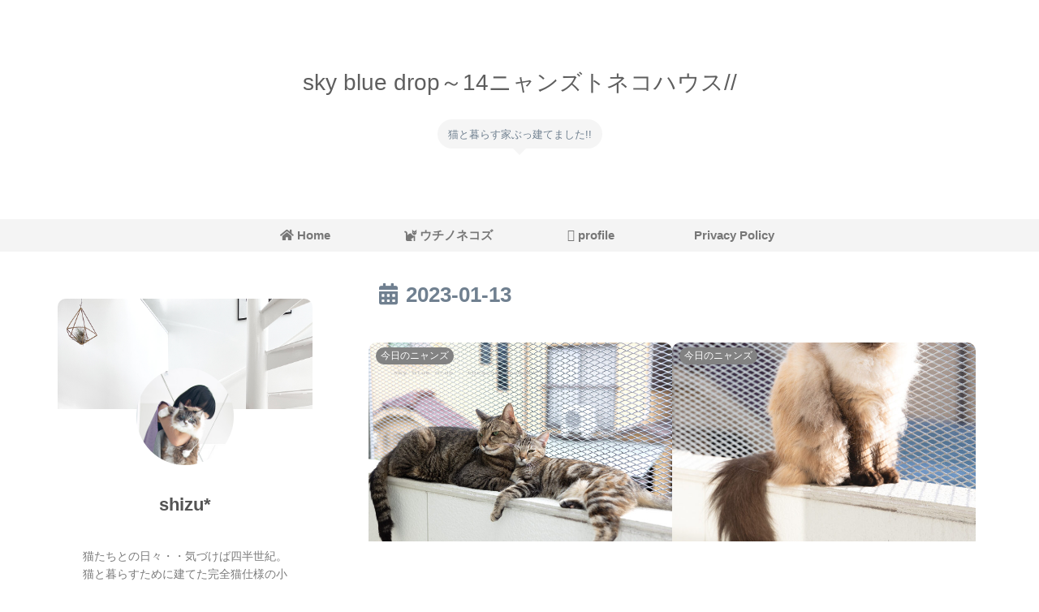

--- FILE ---
content_type: text/html; charset=UTF-8
request_url: https://14nyans.com/?m=20230113
body_size: 64853
content:
<!doctype html>
<html lang="ja">

<head>
<meta charset="utf-8">
<meta name="viewport" content="width=device-width, initial-scale=1.0, viewport-fit=cover">
<meta name="referrer" content="no-referrer-when-downgrade">
<meta name="format-detection" content="telephone=no">


  
    <!-- Global site tag (gtag.js) - Google Analytics -->
    <script async src="https://www.googletagmanager.com/gtag/js?id=G-02W8SDNZTN"></script>
    <script>
      window.dataLayer = window.dataLayer || [];
      function gtag(){dataLayer.push(arguments);}
      gtag('js', new Date());

      gtag('config', 'G-02W8SDNZTN');
    </script>

  


  
  

  <!-- Google Search Console -->
<meta name="google-site-verification" content="W7xo6hgFx2288zNJwsjHL2pnTGeNfisQgX7hfVQv2U4" />
<!-- /Google Search Console -->
<!-- preconnect dns-prefetch -->
<link rel="preconnect dns-prefetch" href="//www.googletagmanager.com">
<link rel="preconnect dns-prefetch" href="//www.google-analytics.com">
<link rel="preconnect dns-prefetch" href="//ajax.googleapis.com">
<link rel="preconnect dns-prefetch" href="//cdnjs.cloudflare.com">
<link rel="preconnect dns-prefetch" href="//pagead2.googlesyndication.com">
<link rel="preconnect dns-prefetch" href="//googleads.g.doubleclick.net">
<link rel="preconnect dns-prefetch" href="//tpc.googlesyndication.com">
<link rel="preconnect dns-prefetch" href="//ad.doubleclick.net">
<link rel="preconnect dns-prefetch" href="//www.gstatic.com">
<link rel="preconnect dns-prefetch" href="//cse.google.com">
<link rel="preconnect dns-prefetch" href="//fonts.gstatic.com">
<link rel="preconnect dns-prefetch" href="//fonts.googleapis.com">
<link rel="preconnect dns-prefetch" href="//cms.quantserve.com">
<link rel="preconnect dns-prefetch" href="//secure.gravatar.com">
<link rel="preconnect dns-prefetch" href="//cdn.syndication.twimg.com">
<link rel="preconnect dns-prefetch" href="//cdn.jsdelivr.net">
<link rel="preconnect dns-prefetch" href="//cdn.mathjax.org">
<link rel="preconnect dns-prefetch" href="//assets.pinterest.com">
<link rel="preconnect dns-prefetch" href="//images-fe.ssl-images-amazon.com">
<link rel="preconnect dns-prefetch" href="//completion.amazon.com">
<link rel="preconnect dns-prefetch" href="//m.media-amazon.com">
<link rel="preconnect dns-prefetch" href="//i.moshimo.com">
<link rel="preconnect dns-prefetch" href="//aml.valuecommerce.com">
<link rel="preconnect dns-prefetch" href="//dalc.valuecommerce.com">
<link rel="preconnect dns-prefetch" href="//dalb.valuecommerce.com">

<!-- Preload -->
<link rel="preload" as="font" type="font/woff" href="https://14nyans.com/wp-content/themes/cocoon-master/webfonts/icomoon/fonts/icomoon.woff?v=2.7.0.2" crossorigin="anonymous">
<link rel="preload" as="font" type="font/woff2" href="https://14nyans.com/wp-content/themes/cocoon-master/webfonts/fontawesome5/webfonts/fa-brands-400.woff2" crossorigin="anonymous">
<link rel="preload" as="font" type="font/woff2" href="https://14nyans.com/wp-content/themes/cocoon-master/webfonts/fontawesome5/webfonts/fa-regular-400.woff2" crossorigin="anonymous">
<link rel="preload" as="font" type="font/woff2" href="https://14nyans.com/wp-content/themes/cocoon-master/webfonts/fontawesome5/webfonts/fa-solid-900.woff2" crossorigin="anonymous">
<title>2023-01-13 | sky blue drop～14ニャンズトネコハウス//</title>
<meta name='robots' content='noindex, follow' />

<!-- OGP -->
<meta property="og:type" content="website">
<meta property="og:description" content="猫と暮らす家ぶっ建てました!!">
<meta property="og:title" content="2023-01-13 | sky blue drop～14ニャンズトネコハウス//">
<meta property="og:url" content="https://14nyans.com">
<meta property="og:image" content="https://14nyans.com/wp-content/uploads/2022/06/60476.jpg">
<meta property="og:site_name" content="sky blue drop～14ニャンズトネコハウス//">
<meta property="og:locale" content="ja_JP">
<meta property="article:published_time" content="2023-01-13T21:15:36+09:00" />
<meta property="article:modified_time" content="2023-01-13T21:15:36+09:00" />
<meta property="article:section" content="今日のニャンズ">
<meta property="article:section" content="猫の病気">
<meta property="article:tag" content="とらぞう">
<meta property="article:tag" content="うずまき">
<meta property="article:tag" content="通院">
<meta property="article:tag" content="猫風邪">
<!-- /OGP -->

<!-- Twitter Card -->
<meta name="twitter:card" content="summary_large_image">
<meta property="twitter:description" content="猫と暮らす家ぶっ建てました!!">
<meta property="twitter:title" content="2023-01-13 | sky blue drop～14ニャンズトネコハウス//">
<meta property="twitter:url" content="https://14nyans.com">
<meta name="twitter:image" content="https://14nyans.com/wp-content/uploads/2022/06/60476.jpg">
<meta name="twitter:domain" content="14nyans.com">
<meta name="twitter:creator" content="@14_nekohouse">
<meta name="twitter:site" content="@14_nekohouse">
<!-- /Twitter Card -->
<link rel='dns-prefetch' href='//cdnjs.cloudflare.com' />
<link rel="alternate" type="application/rss+xml" title="sky blue drop～14ニャンズトネコハウス// &raquo; フィード" href="https://14nyans.com/?feed=rss2" />
<link rel="alternate" type="application/rss+xml" title="sky blue drop～14ニャンズトネコハウス// &raquo; コメントフィード" href="https://14nyans.com/?feed=comments-rss2" />
<link rel='stylesheet' id='wp-block-library-css' href='https://14nyans.com/wp-includes/css/dist/block-library/style.min.css?ver=6.9&#038;fver=20251203022157' media='all' />
<style id='global-styles-inline-css'>
:root{--wp--preset--aspect-ratio--square: 1;--wp--preset--aspect-ratio--4-3: 4/3;--wp--preset--aspect-ratio--3-4: 3/4;--wp--preset--aspect-ratio--3-2: 3/2;--wp--preset--aspect-ratio--2-3: 2/3;--wp--preset--aspect-ratio--16-9: 16/9;--wp--preset--aspect-ratio--9-16: 9/16;--wp--preset--color--black: #000000;--wp--preset--color--cyan-bluish-gray: #abb8c3;--wp--preset--color--white: #ffffff;--wp--preset--color--pale-pink: #f78da7;--wp--preset--color--vivid-red: #cf2e2e;--wp--preset--color--luminous-vivid-orange: #ff6900;--wp--preset--color--luminous-vivid-amber: #fcb900;--wp--preset--color--light-green-cyan: #7bdcb5;--wp--preset--color--vivid-green-cyan: #00d084;--wp--preset--color--pale-cyan-blue: #8ed1fc;--wp--preset--color--vivid-cyan-blue: #0693e3;--wp--preset--color--vivid-purple: #9b51e0;--wp--preset--color--key-color: #ffffff;--wp--preset--color--red: #e60033;--wp--preset--color--pink: #e95295;--wp--preset--color--purple: #884898;--wp--preset--color--deep: #55295b;--wp--preset--color--indigo: #1e50a2;--wp--preset--color--blue: #0095d9;--wp--preset--color--light-blue: #2ca9e1;--wp--preset--color--cyan: #00a3af;--wp--preset--color--teal: #007b43;--wp--preset--color--green: #3eb370;--wp--preset--color--light-green: #8bc34a;--wp--preset--color--lime: #c3d825;--wp--preset--color--yellow: #ffd900;--wp--preset--color--amber: #ffc107;--wp--preset--color--orange: #f39800;--wp--preset--color--deep-orange: #ea5506;--wp--preset--color--brown: #954e2a;--wp--preset--color--light-grey: #dddddd;--wp--preset--color--grey: #949495;--wp--preset--color--dark-grey: #666666;--wp--preset--color--cocoon-black: #333333;--wp--preset--color--cocoon-white: #ffffff;--wp--preset--color--watery-blue: #f3fafe;--wp--preset--color--watery-yellow: #fff7cc;--wp--preset--color--watery-red: #fdf2f2;--wp--preset--color--watery-green: #ebf8f4;--wp--preset--color--ex-a: #ffffff;--wp--preset--color--ex-b: #ffffff;--wp--preset--color--ex-c: #ffffff;--wp--preset--color--ex-d: #ffffff;--wp--preset--color--ex-e: #ffffff;--wp--preset--color--ex-f: #ffffff;--wp--preset--gradient--vivid-cyan-blue-to-vivid-purple: linear-gradient(135deg,rgb(6,147,227) 0%,rgb(155,81,224) 100%);--wp--preset--gradient--light-green-cyan-to-vivid-green-cyan: linear-gradient(135deg,rgb(122,220,180) 0%,rgb(0,208,130) 100%);--wp--preset--gradient--luminous-vivid-amber-to-luminous-vivid-orange: linear-gradient(135deg,rgb(252,185,0) 0%,rgb(255,105,0) 100%);--wp--preset--gradient--luminous-vivid-orange-to-vivid-red: linear-gradient(135deg,rgb(255,105,0) 0%,rgb(207,46,46) 100%);--wp--preset--gradient--very-light-gray-to-cyan-bluish-gray: linear-gradient(135deg,rgb(238,238,238) 0%,rgb(169,184,195) 100%);--wp--preset--gradient--cool-to-warm-spectrum: linear-gradient(135deg,rgb(74,234,220) 0%,rgb(151,120,209) 20%,rgb(207,42,186) 40%,rgb(238,44,130) 60%,rgb(251,105,98) 80%,rgb(254,248,76) 100%);--wp--preset--gradient--blush-light-purple: linear-gradient(135deg,rgb(255,206,236) 0%,rgb(152,150,240) 100%);--wp--preset--gradient--blush-bordeaux: linear-gradient(135deg,rgb(254,205,165) 0%,rgb(254,45,45) 50%,rgb(107,0,62) 100%);--wp--preset--gradient--luminous-dusk: linear-gradient(135deg,rgb(255,203,112) 0%,rgb(199,81,192) 50%,rgb(65,88,208) 100%);--wp--preset--gradient--pale-ocean: linear-gradient(135deg,rgb(255,245,203) 0%,rgb(182,227,212) 50%,rgb(51,167,181) 100%);--wp--preset--gradient--electric-grass: linear-gradient(135deg,rgb(202,248,128) 0%,rgb(113,206,126) 100%);--wp--preset--gradient--midnight: linear-gradient(135deg,rgb(2,3,129) 0%,rgb(40,116,252) 100%);--wp--preset--font-size--small: 13px;--wp--preset--font-size--medium: 20px;--wp--preset--font-size--large: 36px;--wp--preset--font-size--x-large: 42px;--wp--preset--spacing--20: 0.44rem;--wp--preset--spacing--30: 0.67rem;--wp--preset--spacing--40: 1rem;--wp--preset--spacing--50: 1.5rem;--wp--preset--spacing--60: 2.25rem;--wp--preset--spacing--70: 3.38rem;--wp--preset--spacing--80: 5.06rem;--wp--preset--shadow--natural: 6px 6px 9px rgba(0, 0, 0, 0.2);--wp--preset--shadow--deep: 12px 12px 50px rgba(0, 0, 0, 0.4);--wp--preset--shadow--sharp: 6px 6px 0px rgba(0, 0, 0, 0.2);--wp--preset--shadow--outlined: 6px 6px 0px -3px rgb(255, 255, 255), 6px 6px rgb(0, 0, 0);--wp--preset--shadow--crisp: 6px 6px 0px rgb(0, 0, 0);}:root { --wp--style--global--content-size: 840px;--wp--style--global--wide-size: 1200px; }:where(body) { margin: 0; }.wp-site-blocks > .alignleft { float: left; margin-right: 2em; }.wp-site-blocks > .alignright { float: right; margin-left: 2em; }.wp-site-blocks > .aligncenter { justify-content: center; margin-left: auto; margin-right: auto; }:where(.wp-site-blocks) > * { margin-block-start: 24px; margin-block-end: 0; }:where(.wp-site-blocks) > :first-child { margin-block-start: 0; }:where(.wp-site-blocks) > :last-child { margin-block-end: 0; }:root { --wp--style--block-gap: 24px; }:root :where(.is-layout-flow) > :first-child{margin-block-start: 0;}:root :where(.is-layout-flow) > :last-child{margin-block-end: 0;}:root :where(.is-layout-flow) > *{margin-block-start: 24px;margin-block-end: 0;}:root :where(.is-layout-constrained) > :first-child{margin-block-start: 0;}:root :where(.is-layout-constrained) > :last-child{margin-block-end: 0;}:root :where(.is-layout-constrained) > *{margin-block-start: 24px;margin-block-end: 0;}:root :where(.is-layout-flex){gap: 24px;}:root :where(.is-layout-grid){gap: 24px;}.is-layout-flow > .alignleft{float: left;margin-inline-start: 0;margin-inline-end: 2em;}.is-layout-flow > .alignright{float: right;margin-inline-start: 2em;margin-inline-end: 0;}.is-layout-flow > .aligncenter{margin-left: auto !important;margin-right: auto !important;}.is-layout-constrained > .alignleft{float: left;margin-inline-start: 0;margin-inline-end: 2em;}.is-layout-constrained > .alignright{float: right;margin-inline-start: 2em;margin-inline-end: 0;}.is-layout-constrained > .aligncenter{margin-left: auto !important;margin-right: auto !important;}.is-layout-constrained > :where(:not(.alignleft):not(.alignright):not(.alignfull)){max-width: var(--wp--style--global--content-size);margin-left: auto !important;margin-right: auto !important;}.is-layout-constrained > .alignwide{max-width: var(--wp--style--global--wide-size);}body .is-layout-flex{display: flex;}.is-layout-flex{flex-wrap: wrap;align-items: center;}.is-layout-flex > :is(*, div){margin: 0;}body .is-layout-grid{display: grid;}.is-layout-grid > :is(*, div){margin: 0;}body{padding-top: 0px;padding-right: 0px;padding-bottom: 0px;padding-left: 0px;}a:where(:not(.wp-element-button)){text-decoration: underline;}:root :where(.wp-element-button, .wp-block-button__link){background-color: #32373c;border-width: 0;color: #fff;font-family: inherit;font-size: inherit;font-style: inherit;font-weight: inherit;letter-spacing: inherit;line-height: inherit;padding-top: calc(0.667em + 2px);padding-right: calc(1.333em + 2px);padding-bottom: calc(0.667em + 2px);padding-left: calc(1.333em + 2px);text-decoration: none;text-transform: inherit;}.has-black-color{color: var(--wp--preset--color--black) !important;}.has-cyan-bluish-gray-color{color: var(--wp--preset--color--cyan-bluish-gray) !important;}.has-white-color{color: var(--wp--preset--color--white) !important;}.has-pale-pink-color{color: var(--wp--preset--color--pale-pink) !important;}.has-vivid-red-color{color: var(--wp--preset--color--vivid-red) !important;}.has-luminous-vivid-orange-color{color: var(--wp--preset--color--luminous-vivid-orange) !important;}.has-luminous-vivid-amber-color{color: var(--wp--preset--color--luminous-vivid-amber) !important;}.has-light-green-cyan-color{color: var(--wp--preset--color--light-green-cyan) !important;}.has-vivid-green-cyan-color{color: var(--wp--preset--color--vivid-green-cyan) !important;}.has-pale-cyan-blue-color{color: var(--wp--preset--color--pale-cyan-blue) !important;}.has-vivid-cyan-blue-color{color: var(--wp--preset--color--vivid-cyan-blue) !important;}.has-vivid-purple-color{color: var(--wp--preset--color--vivid-purple) !important;}.has-key-color-color{color: var(--wp--preset--color--key-color) !important;}.has-red-color{color: var(--wp--preset--color--red) !important;}.has-pink-color{color: var(--wp--preset--color--pink) !important;}.has-purple-color{color: var(--wp--preset--color--purple) !important;}.has-deep-color{color: var(--wp--preset--color--deep) !important;}.has-indigo-color{color: var(--wp--preset--color--indigo) !important;}.has-blue-color{color: var(--wp--preset--color--blue) !important;}.has-light-blue-color{color: var(--wp--preset--color--light-blue) !important;}.has-cyan-color{color: var(--wp--preset--color--cyan) !important;}.has-teal-color{color: var(--wp--preset--color--teal) !important;}.has-green-color{color: var(--wp--preset--color--green) !important;}.has-light-green-color{color: var(--wp--preset--color--light-green) !important;}.has-lime-color{color: var(--wp--preset--color--lime) !important;}.has-yellow-color{color: var(--wp--preset--color--yellow) !important;}.has-amber-color{color: var(--wp--preset--color--amber) !important;}.has-orange-color{color: var(--wp--preset--color--orange) !important;}.has-deep-orange-color{color: var(--wp--preset--color--deep-orange) !important;}.has-brown-color{color: var(--wp--preset--color--brown) !important;}.has-light-grey-color{color: var(--wp--preset--color--light-grey) !important;}.has-grey-color{color: var(--wp--preset--color--grey) !important;}.has-dark-grey-color{color: var(--wp--preset--color--dark-grey) !important;}.has-cocoon-black-color{color: var(--wp--preset--color--cocoon-black) !important;}.has-cocoon-white-color{color: var(--wp--preset--color--cocoon-white) !important;}.has-watery-blue-color{color: var(--wp--preset--color--watery-blue) !important;}.has-watery-yellow-color{color: var(--wp--preset--color--watery-yellow) !important;}.has-watery-red-color{color: var(--wp--preset--color--watery-red) !important;}.has-watery-green-color{color: var(--wp--preset--color--watery-green) !important;}.has-ex-a-color{color: var(--wp--preset--color--ex-a) !important;}.has-ex-b-color{color: var(--wp--preset--color--ex-b) !important;}.has-ex-c-color{color: var(--wp--preset--color--ex-c) !important;}.has-ex-d-color{color: var(--wp--preset--color--ex-d) !important;}.has-ex-e-color{color: var(--wp--preset--color--ex-e) !important;}.has-ex-f-color{color: var(--wp--preset--color--ex-f) !important;}.has-black-background-color{background-color: var(--wp--preset--color--black) !important;}.has-cyan-bluish-gray-background-color{background-color: var(--wp--preset--color--cyan-bluish-gray) !important;}.has-white-background-color{background-color: var(--wp--preset--color--white) !important;}.has-pale-pink-background-color{background-color: var(--wp--preset--color--pale-pink) !important;}.has-vivid-red-background-color{background-color: var(--wp--preset--color--vivid-red) !important;}.has-luminous-vivid-orange-background-color{background-color: var(--wp--preset--color--luminous-vivid-orange) !important;}.has-luminous-vivid-amber-background-color{background-color: var(--wp--preset--color--luminous-vivid-amber) !important;}.has-light-green-cyan-background-color{background-color: var(--wp--preset--color--light-green-cyan) !important;}.has-vivid-green-cyan-background-color{background-color: var(--wp--preset--color--vivid-green-cyan) !important;}.has-pale-cyan-blue-background-color{background-color: var(--wp--preset--color--pale-cyan-blue) !important;}.has-vivid-cyan-blue-background-color{background-color: var(--wp--preset--color--vivid-cyan-blue) !important;}.has-vivid-purple-background-color{background-color: var(--wp--preset--color--vivid-purple) !important;}.has-key-color-background-color{background-color: var(--wp--preset--color--key-color) !important;}.has-red-background-color{background-color: var(--wp--preset--color--red) !important;}.has-pink-background-color{background-color: var(--wp--preset--color--pink) !important;}.has-purple-background-color{background-color: var(--wp--preset--color--purple) !important;}.has-deep-background-color{background-color: var(--wp--preset--color--deep) !important;}.has-indigo-background-color{background-color: var(--wp--preset--color--indigo) !important;}.has-blue-background-color{background-color: var(--wp--preset--color--blue) !important;}.has-light-blue-background-color{background-color: var(--wp--preset--color--light-blue) !important;}.has-cyan-background-color{background-color: var(--wp--preset--color--cyan) !important;}.has-teal-background-color{background-color: var(--wp--preset--color--teal) !important;}.has-green-background-color{background-color: var(--wp--preset--color--green) !important;}.has-light-green-background-color{background-color: var(--wp--preset--color--light-green) !important;}.has-lime-background-color{background-color: var(--wp--preset--color--lime) !important;}.has-yellow-background-color{background-color: var(--wp--preset--color--yellow) !important;}.has-amber-background-color{background-color: var(--wp--preset--color--amber) !important;}.has-orange-background-color{background-color: var(--wp--preset--color--orange) !important;}.has-deep-orange-background-color{background-color: var(--wp--preset--color--deep-orange) !important;}.has-brown-background-color{background-color: var(--wp--preset--color--brown) !important;}.has-light-grey-background-color{background-color: var(--wp--preset--color--light-grey) !important;}.has-grey-background-color{background-color: var(--wp--preset--color--grey) !important;}.has-dark-grey-background-color{background-color: var(--wp--preset--color--dark-grey) !important;}.has-cocoon-black-background-color{background-color: var(--wp--preset--color--cocoon-black) !important;}.has-cocoon-white-background-color{background-color: var(--wp--preset--color--cocoon-white) !important;}.has-watery-blue-background-color{background-color: var(--wp--preset--color--watery-blue) !important;}.has-watery-yellow-background-color{background-color: var(--wp--preset--color--watery-yellow) !important;}.has-watery-red-background-color{background-color: var(--wp--preset--color--watery-red) !important;}.has-watery-green-background-color{background-color: var(--wp--preset--color--watery-green) !important;}.has-ex-a-background-color{background-color: var(--wp--preset--color--ex-a) !important;}.has-ex-b-background-color{background-color: var(--wp--preset--color--ex-b) !important;}.has-ex-c-background-color{background-color: var(--wp--preset--color--ex-c) !important;}.has-ex-d-background-color{background-color: var(--wp--preset--color--ex-d) !important;}.has-ex-e-background-color{background-color: var(--wp--preset--color--ex-e) !important;}.has-ex-f-background-color{background-color: var(--wp--preset--color--ex-f) !important;}.has-black-border-color{border-color: var(--wp--preset--color--black) !important;}.has-cyan-bluish-gray-border-color{border-color: var(--wp--preset--color--cyan-bluish-gray) !important;}.has-white-border-color{border-color: var(--wp--preset--color--white) !important;}.has-pale-pink-border-color{border-color: var(--wp--preset--color--pale-pink) !important;}.has-vivid-red-border-color{border-color: var(--wp--preset--color--vivid-red) !important;}.has-luminous-vivid-orange-border-color{border-color: var(--wp--preset--color--luminous-vivid-orange) !important;}.has-luminous-vivid-amber-border-color{border-color: var(--wp--preset--color--luminous-vivid-amber) !important;}.has-light-green-cyan-border-color{border-color: var(--wp--preset--color--light-green-cyan) !important;}.has-vivid-green-cyan-border-color{border-color: var(--wp--preset--color--vivid-green-cyan) !important;}.has-pale-cyan-blue-border-color{border-color: var(--wp--preset--color--pale-cyan-blue) !important;}.has-vivid-cyan-blue-border-color{border-color: var(--wp--preset--color--vivid-cyan-blue) !important;}.has-vivid-purple-border-color{border-color: var(--wp--preset--color--vivid-purple) !important;}.has-key-color-border-color{border-color: var(--wp--preset--color--key-color) !important;}.has-red-border-color{border-color: var(--wp--preset--color--red) !important;}.has-pink-border-color{border-color: var(--wp--preset--color--pink) !important;}.has-purple-border-color{border-color: var(--wp--preset--color--purple) !important;}.has-deep-border-color{border-color: var(--wp--preset--color--deep) !important;}.has-indigo-border-color{border-color: var(--wp--preset--color--indigo) !important;}.has-blue-border-color{border-color: var(--wp--preset--color--blue) !important;}.has-light-blue-border-color{border-color: var(--wp--preset--color--light-blue) !important;}.has-cyan-border-color{border-color: var(--wp--preset--color--cyan) !important;}.has-teal-border-color{border-color: var(--wp--preset--color--teal) !important;}.has-green-border-color{border-color: var(--wp--preset--color--green) !important;}.has-light-green-border-color{border-color: var(--wp--preset--color--light-green) !important;}.has-lime-border-color{border-color: var(--wp--preset--color--lime) !important;}.has-yellow-border-color{border-color: var(--wp--preset--color--yellow) !important;}.has-amber-border-color{border-color: var(--wp--preset--color--amber) !important;}.has-orange-border-color{border-color: var(--wp--preset--color--orange) !important;}.has-deep-orange-border-color{border-color: var(--wp--preset--color--deep-orange) !important;}.has-brown-border-color{border-color: var(--wp--preset--color--brown) !important;}.has-light-grey-border-color{border-color: var(--wp--preset--color--light-grey) !important;}.has-grey-border-color{border-color: var(--wp--preset--color--grey) !important;}.has-dark-grey-border-color{border-color: var(--wp--preset--color--dark-grey) !important;}.has-cocoon-black-border-color{border-color: var(--wp--preset--color--cocoon-black) !important;}.has-cocoon-white-border-color{border-color: var(--wp--preset--color--cocoon-white) !important;}.has-watery-blue-border-color{border-color: var(--wp--preset--color--watery-blue) !important;}.has-watery-yellow-border-color{border-color: var(--wp--preset--color--watery-yellow) !important;}.has-watery-red-border-color{border-color: var(--wp--preset--color--watery-red) !important;}.has-watery-green-border-color{border-color: var(--wp--preset--color--watery-green) !important;}.has-ex-a-border-color{border-color: var(--wp--preset--color--ex-a) !important;}.has-ex-b-border-color{border-color: var(--wp--preset--color--ex-b) !important;}.has-ex-c-border-color{border-color: var(--wp--preset--color--ex-c) !important;}.has-ex-d-border-color{border-color: var(--wp--preset--color--ex-d) !important;}.has-ex-e-border-color{border-color: var(--wp--preset--color--ex-e) !important;}.has-ex-f-border-color{border-color: var(--wp--preset--color--ex-f) !important;}.has-vivid-cyan-blue-to-vivid-purple-gradient-background{background: var(--wp--preset--gradient--vivid-cyan-blue-to-vivid-purple) !important;}.has-light-green-cyan-to-vivid-green-cyan-gradient-background{background: var(--wp--preset--gradient--light-green-cyan-to-vivid-green-cyan) !important;}.has-luminous-vivid-amber-to-luminous-vivid-orange-gradient-background{background: var(--wp--preset--gradient--luminous-vivid-amber-to-luminous-vivid-orange) !important;}.has-luminous-vivid-orange-to-vivid-red-gradient-background{background: var(--wp--preset--gradient--luminous-vivid-orange-to-vivid-red) !important;}.has-very-light-gray-to-cyan-bluish-gray-gradient-background{background: var(--wp--preset--gradient--very-light-gray-to-cyan-bluish-gray) !important;}.has-cool-to-warm-spectrum-gradient-background{background: var(--wp--preset--gradient--cool-to-warm-spectrum) !important;}.has-blush-light-purple-gradient-background{background: var(--wp--preset--gradient--blush-light-purple) !important;}.has-blush-bordeaux-gradient-background{background: var(--wp--preset--gradient--blush-bordeaux) !important;}.has-luminous-dusk-gradient-background{background: var(--wp--preset--gradient--luminous-dusk) !important;}.has-pale-ocean-gradient-background{background: var(--wp--preset--gradient--pale-ocean) !important;}.has-electric-grass-gradient-background{background: var(--wp--preset--gradient--electric-grass) !important;}.has-midnight-gradient-background{background: var(--wp--preset--gradient--midnight) !important;}.has-small-font-size{font-size: var(--wp--preset--font-size--small) !important;}.has-medium-font-size{font-size: var(--wp--preset--font-size--medium) !important;}.has-large-font-size{font-size: var(--wp--preset--font-size--large) !important;}.has-x-large-font-size{font-size: var(--wp--preset--font-size--x-large) !important;}
:root :where(.wp-block-pullquote){font-size: 1.5em;line-height: 1.6;}
/*# sourceURL=global-styles-inline-css */
</style>
<link rel='stylesheet' id='contact-form-7-css' href='https://14nyans.com/wp-content/plugins/contact-form-7/includes/css/styles.css?ver=6.1.4&#038;fver=20251130095051' media='all' />
<link rel='stylesheet' id='cocoon-style-css' href='https://14nyans.com/wp-content/themes/cocoon-master/style.css?ver=6.9&#038;fver=20260116010731' media='all' />
<link rel='stylesheet' id='cocoon-keyframes-css' href='https://14nyans.com/wp-content/themes/cocoon-master/keyframes.css?ver=6.9&#038;fver=20260116010731' media='all' />
<link rel='stylesheet' id='font-awesome-style-css' href='https://14nyans.com/wp-content/themes/cocoon-master/webfonts/fontawesome5/css/all.min.css?ver=6.9&#038;fver=20260116010731' media='all' />
<link rel='stylesheet' id='font-awesome5-update-style-css' href='https://14nyans.com/wp-content/themes/cocoon-master/css/fontawesome5.css?ver=6.9&#038;fver=20260116010731' media='all' />
<link rel='stylesheet' id='icomoon-style-css' href='https://14nyans.com/wp-content/themes/cocoon-master/webfonts/icomoon/style.css?v=2.7.0.2&#038;ver=6.9&#038;fver=20260116010731' media='all' />
<style id='icomoon-style-inline-css'>

  @font-face {
    font-family: 'icomoon';
    src: url(https://14nyans.com/wp-content/themes/cocoon-master/webfonts/icomoon/fonts/icomoon.woff?v=2.7.0.2) format('woff');
    font-weight: normal;
    font-style: normal;
    font-display: swap;
  }
/*# sourceURL=icomoon-style-inline-css */
</style>
<link rel='stylesheet' id='cocoon-skin-style-css' href='https://14nyans.com/wp-content/themes/cocoon-master/skins/bizarre-foods-whiteramen/style.css?ver=6.9&#038;fver=20260116010731' media='all' />
<style id='cocoon-skin-style-inline-css'>
#header-container,#header-container .navi,#navi .navi-in>.menu-header .sub-menu,.article h2,.sidebar h2,.sidebar h3,.cat-link,.cat-label,.appeal-content .appeal-button,.demo .cat-label,.blogcard-type .blogcard-label,#footer{background-color:#fff}#navi .navi-in a:hover,#footer a:not(.sns-button):hover{background-color:rgba(255,255,255,.2)}.article h3,.article h4,.article h5,.article h6,.cat-link,.tag-link{border-color:#fff}blockquote::before,blockquote::after,.pager-post-navi a.a-wrap::before{color:rgba(255,255,255,.5)}blockquote,.key-btn{background-color:rgba(255,255,255,.05);border-color:rgba(255,255,255,.5)}pre,.pager-links span,.scrollable-table table th,table th,.pagination .current{background-color:rgba(255,255,255,.1);border-color:rgba(255,255,255,.5)}table:not(.has-border-color) th,table:not(.has-border-color) td,table:not(.has-border-color) thead,table:not(.has-border-color) tfoot,.page-numbers,.page-numbers.dots,.tagcloud a,.list.ecb-entry-border .entry-card-wrap,.related-entries.recb-entry-border .related-entry-card-wrap,.carousel .a-wrap,.pager-post-navi.post-navi-border a.a-wrap,.article .toc,.a-wrap .blogcard,.author-box,.comment-reply-link,.ranking-item{border-color:rgba(255,255,255,.5)}table tr:nth-of-type(2n+1),.page-numbers.dots,.a-wrap:hover,.pagination a:hover,.pagination-next-link:hover,.widget_recent_entries ul li a:hover,.widget_categories ul li a:hover,.widget_archive ul li a:hover,.widget_pages ul li a:hover,.widget_meta ul li a:hover,.widget_rss ul li a:hover,.widget_nav_menu ul li a:hover,.pager-links a:hover span,.tag-link:hover,.tagcloud a:hover{background-color:rgba(255,255,255,.05)}.header,.header .site-name-text,#navi .navi-in a,#navi .navi-in a:hover,.article h2,.sidebar h2,.sidebar h3,#footer,#footer a:not(.sns-button){color:#fff}.header,.header .site-name-text,#navi .navi-in a,#navi .navi-in a:hover,.appeal-content .appeal-button,.article h2,.sidebar h2,.sidebar h3,.cat-link,.cat-label,.blogcard-type .blogcard::before,#footer,#footer a:not(.sns-button){color:#4f4f4f}body.public-page{--cocoon-text-color:#424242;color:var(--cocoon-text-color)}body.public-page{background-color:#fff}a{color:#757575}.header .header-in{min-height:270px}#header-container,#header-container .navi,#navi .navi-in>.menu-header .sub-menu{background-color:#fff}.header,.header .site-name-text,#navi .navi-in a,#navi .navi-in a:hover{color:#fff}.header,.header .site-name-text{color:#5e5e5e}#header-container .navi,#navi .navi-in>.menu-header .sub-menu{background-color:#f4f4f4}#navi .navi-in a,#navi .navi-in a:hover{color:#fff}#navi .navi-in a,#navi .navi-in a:hover{color:#777}#navi .navi-in a:hover{background-color:rgba(255,255,255,.2)}#navi .navi-in>ul .sub-menu{width:240px}#navi .navi-in>ul .sub-menu ul{left:240px}.main{width:820px}.main{padding-left:20px;padding-right:20px}.main{border-width:0}.sidebar{width:402px}.sidebar{padding-left:10px;padding-right:10px}.sidebar{border-width:1px}.sidebar{border-color:#e2e2e2}.wrap{width:1227px}@media screen and (max-width:1226px){.wrap{width:auto}.main,.sidebar,.sidebar-left .main,.sidebar-left .sidebar{margin:0 .5%}.main{width:67.4%}.sidebar{padding:1.5%;width:30%}.entry-card-thumb{width:38%}.entry-card-content{margin-left:40%}}*::selection{background:#e5e5e5}*::-moz-selection{background:#e5e5e5}@media screen and (max-width:834px){.header div.header-in{min-height:160px}}.toc-checkbox{display:none}.toc-content{visibility:hidden;height:0;opacity:.2;transition:all 0.5s ease-out}.toc-checkbox:checked~.toc-content{visibility:visible;padding-top:.6em;height:100%;opacity:1}.toc-title::after{content:'[開く]';margin-left:.5em;cursor:pointer;font-size:.8em}.toc-title:hover::after{text-decoration:underline}.toc-checkbox:checked+.toc-title::after{content:'[閉じる]'}#respond{inset:0;position:absolute;visibility:hidden}.entry-content>*,.demo .entry-content p{line-height:2}.entry-content>*,.mce-content-body>*,.article p,.demo .entry-content p,.article dl,.article ul,.article ol,.article blockquote,.article pre,.article table,.article .toc,.body .article,.body .column-wrap,.body .new-entry-cards,.body .popular-entry-cards,.body .navi-entry-cards,.body .box-menus,.body .ranking-item,.body .rss-entry-cards,.body .widget,.body .author-box,.body .blogcard-wrap,.body .login-user-only,.body .information-box,.body .question-box,.body .alert-box,.body .information,.body .question,.body .alert,.body .memo-box,.body .comment-box,.body .common-icon-box,.body .blank-box,.body .button-block,.body .micro-bottom,.body .caption-box,.body .tab-caption-box,.body .label-box,.body .toggle-wrap,.body .wp-block-image,.body .booklink-box,.body .kaerebalink-box,.body .tomarebalink-box,.body .product-item-box,.body .speech-wrap,.body .wp-block-categories,.body .wp-block-archives,.body .wp-block-archives-dropdown,.body .wp-block-calendar,.body .ad-area,.body .wp-block-gallery,.body .wp-block-audio,.body .wp-block-cover,.body .wp-block-file,.body .wp-block-media-text,.body .wp-block-video,.body .wp-block-buttons,.body .wp-block-columns,.body .wp-block-separator,.body .components-placeholder,.body .wp-block-search,.body .wp-block-social-links,.body .timeline-box,.body .blogcard-type,.body .btn-wrap,.body .btn-wrap a,.body .block-box,.body .wp-block-embed,.body .wp-block-group,.body .wp-block-table,.body .scrollable-table,.body .wp-block-separator,.body .wp-block,.body .video-container,.comment-area,.related-entries,.pager-post-navi,.comment-respond{margin-bottom:3em}#wpcontent #wpbody .is-root-container>*{margin-bottom:3em}.article h2,.article h3,.article h4,.article h5,.article h6{margin-bottom:2.7em}@media screen and (max-width:480px){.body,.menu-content{font-size:17px}}@media screen and (max-width:781px){.wp-block-column{margin-bottom:3em}}@media screen and (max-width:834px){.container .column-wrap{gap:3em}}.article .micro-top{margin-bottom:.6em}.article .micro-bottom{margin-top:-2.7em}.article .micro-balloon{margin-bottom:1.5em}.article .micro-bottom.micro-balloon{margin-top:-2.1em}.blank-box.bb-key-color{border-color:#fff}.iic-key-color li::before{color:#fff}.blank-box.bb-tab.bb-key-color::before{background-color:#fff}.tb-key-color .toggle-button{border:1px solid #fff;background:#fff;color:#fff}.tb-key-color .toggle-button::before{color:#ccc}.tb-key-color .toggle-checkbox:checked~.toggle-content{border-color:#fff}.cb-key-color.caption-box{border-color:#fff}.cb-key-color .caption-box-label{background-color:#fff;color:#fff}.tcb-key-color .tab-caption-box-label{background-color:#fff;color:#fff}.tcb-key-color .tab-caption-box-content{border-color:#fff}.lb-key-color .label-box-content{border-color:#fff}.mc-key-color{background-color:#fff;color:#fff;border:none}.mc-key-color.micro-bottom::after{border-bottom-color:#fff;border-top-color:transparent}.mc-key-color::before{border-top-color:transparent;border-bottom-color:transparent}.mc-key-color::after{border-top-color:#fff}.btn-key-color,.btn-wrap.btn-wrap-key-color>a{background-color:#fff}.has-text-color.has-key-color-color{color:#fff}.has-background.has-key-color-background-color{background-color:#fff}.body.article,body#tinymce.wp-editor{background-color:#fff}.body.article,.editor-post-title__block .editor-post-title__input,body#tinymce.wp-editor{color:#333}html .body .has-key-color-background-color{background-color:#fff}html .body .has-key-color-color{color:#fff}html .body .has-key-color-border-color{border-color:#fff}html .body .btn-wrap.has-key-color-background-color>a{background-color:#fff}html .body .btn-wrap.has-key-color-color>a{color:#fff}html .body .btn-wrap.has-key-color-border-color>a{border-color:#fff}html .body .bb-tab.has-key-color-border-color .bb-label{background-color:#fff}html .body .toggle-wrap.has-key-color-border-color:not(.not-nested-style) .toggle-button{background-color:#fff}html .body .toggle-wrap.has-key-color-border-color:not(.not-nested-style) .toggle-button,html .body .toggle-wrap.has-key-color-border-color:not(.not-nested-style) .toggle-content{border-color:#fff}html .body .toggle-wrap.has-key-color-background-color:not(.not-nested-style) .toggle-content{background-color:#fff}html .body .toggle-wrap.has-key-color-color:not(.not-nested-style) .toggle-content{color:#fff}html .body .iconlist-box.has-key-color-icon-color li::before{color:#fff}.micro-text.has-key-color-color{color:#fff}html .body .micro-balloon.has-key-color-color{color:#fff}html .body .micro-balloon.has-key-color-background-color{background-color:#fff;border-color:transparent}html .body .micro-balloon.has-key-color-background-color.micro-bottom::after{border-bottom-color:#fff;border-top-color:transparent}html .body .micro-balloon.has-key-color-background-color::before{border-top-color:transparent;border-bottom-color:transparent}html .body .micro-balloon.has-key-color-background-color::after{border-top-color:#fff}html .body .micro-balloon.has-border-color.has-key-color-border-color{border-color:#fff}html .body .micro-balloon.micro-top.has-key-color-border-color::before{border-top-color:#fff}html .body .micro-balloon.micro-bottom.has-key-color-border-color::before{border-bottom-color:#fff}html .body .caption-box.has-key-color-border-color:not(.not-nested-style) .box-label{background-color:#fff}html .body .tab-caption-box.has-key-color-border-color:not(.not-nested-style) .box-label{background-color:#fff}html .body .tab-caption-box.has-key-color-border-color:not(.not-nested-style) .box-content{border-color:#fff}html .body .tab-caption-box.has-key-color-background-color:not(.not-nested-style) .box-content{background-color:#fff}html .body .tab-caption-box.has-key-color-color:not(.not-nested-style) .box-content{color:#fff}html .body .label-box.has-key-color-border-color:not(.not-nested-style) .box-content{border-color:#fff}html .body .label-box.has-key-color-background-color:not(.not-nested-style) .box-content{background-color:#fff}html .body .label-box.has-key-color-color:not(.not-nested-style) .box-content{color:#fff}html .body .speech-wrap:not(.not-nested-style) .speech-balloon.has-key-color-background-color{background-color:#fff}html .body .speech-wrap:not(.not-nested-style) .speech-balloon.has-text-color.has-key-color-color{color:#fff}html .body .speech-wrap:not(.not-nested-style) .speech-balloon.has-key-color-border-color{border-color:#fff}html .body .speech-wrap.sbp-l:not(.not-nested-style) .speech-balloon.has-key-color-border-color::before{border-right-color:#fff}html .body .speech-wrap.sbp-r:not(.not-nested-style) .speech-balloon.has-key-color-border-color::before{border-left-color:#fff}html .body .speech-wrap.sbp-l:not(.not-nested-style) .speech-balloon.has-key-color-background-color::after{border-right-color:#fff}html .body .speech-wrap.sbp-r:not(.not-nested-style) .speech-balloon.has-key-color-background-color::after{border-left-color:#fff}html .body .speech-wrap.sbs-line.sbp-r:not(.not-nested-style) .speech-balloon.has-key-color-background-color{background-color:#fff}html .body .speech-wrap.sbs-line.sbp-r:not(.not-nested-style) .speech-balloon.has-key-color-border-color{border-color:#fff}html .body .speech-wrap.sbs-think:not(.not-nested-style) .speech-balloon.has-key-color-border-color::before,html .body .speech-wrap.sbs-think:not(.not-nested-style) .speech-balloon.has-key-color-border-color::after{border-color:#fff}html .body .speech-wrap.sbs-think:not(.not-nested-style) .speech-balloon.has-key-color-background-color::before,html .body .speech-wrap.sbs-think:not(.not-nested-style) .speech-balloon.has-key-color-background-color::after{background-color:#fff}html .body .speech-wrap.sbs-think:not(.not-nested-style) .speech-balloon.has-key-color-border-color::before{border-color:#fff}html .body .timeline-box.has-key-color-point-color:not(.not-nested-style) .timeline-item::before{background-color:#fff}.has-key-color-border-color.is-style-accordion:not(.not-nested-style) .faq-question{background-color:#fff}html .body .has-key-color-question-color:not(.not-nested-style) .faq-question-label{color:#fff}html .body .has-key-color-question-color.has-border-color:not(.not-nested-style) .faq-question-label{color:#fff}html .body .has-key-color-answer-color:not(.not-nested-style) .faq-answer-label{color:#fff}html .body .is-style-square.has-key-color-question-color:not(.not-nested-style) .faq-question-label{color:#fff;background-color:#fff}html .body .is-style-square.has-key-color-answer-color:not(.not-nested-style) .faq-answer-label{color:#fff;background-color:#fff}html .body .has-red-background-color{background-color:#e60033}html .body .has-red-color{color:#e60033}html .body .has-red-border-color{border-color:#e60033}html .body .btn-wrap.has-red-background-color>a{background-color:#e60033}html .body .btn-wrap.has-red-color>a{color:#e60033}html .body .btn-wrap.has-red-border-color>a{border-color:#e60033}html .body .bb-tab.has-red-border-color .bb-label{background-color:#e60033}html .body .toggle-wrap.has-red-border-color:not(.not-nested-style) .toggle-button{background-color:#e60033}html .body .toggle-wrap.has-red-border-color:not(.not-nested-style) .toggle-button,html .body .toggle-wrap.has-red-border-color:not(.not-nested-style) .toggle-content{border-color:#e60033}html .body .toggle-wrap.has-red-background-color:not(.not-nested-style) .toggle-content{background-color:#e60033}html .body .toggle-wrap.has-red-color:not(.not-nested-style) .toggle-content{color:#e60033}html .body .iconlist-box.has-red-icon-color li::before{color:#e60033}.micro-text.has-red-color{color:#e60033}html .body .micro-balloon.has-red-color{color:#e60033}html .body .micro-balloon.has-red-background-color{background-color:#e60033;border-color:transparent}html .body .micro-balloon.has-red-background-color.micro-bottom::after{border-bottom-color:#e60033;border-top-color:transparent}html .body .micro-balloon.has-red-background-color::before{border-top-color:transparent;border-bottom-color:transparent}html .body .micro-balloon.has-red-background-color::after{border-top-color:#e60033}html .body .micro-balloon.has-border-color.has-red-border-color{border-color:#e60033}html .body .micro-balloon.micro-top.has-red-border-color::before{border-top-color:#e60033}html .body .micro-balloon.micro-bottom.has-red-border-color::before{border-bottom-color:#e60033}html .body .caption-box.has-red-border-color:not(.not-nested-style) .box-label{background-color:#e60033}html .body .tab-caption-box.has-red-border-color:not(.not-nested-style) .box-label{background-color:#e60033}html .body .tab-caption-box.has-red-border-color:not(.not-nested-style) .box-content{border-color:#e60033}html .body .tab-caption-box.has-red-background-color:not(.not-nested-style) .box-content{background-color:#e60033}html .body .tab-caption-box.has-red-color:not(.not-nested-style) .box-content{color:#e60033}html .body .label-box.has-red-border-color:not(.not-nested-style) .box-content{border-color:#e60033}html .body .label-box.has-red-background-color:not(.not-nested-style) .box-content{background-color:#e60033}html .body .label-box.has-red-color:not(.not-nested-style) .box-content{color:#e60033}html .body .speech-wrap:not(.not-nested-style) .speech-balloon.has-red-background-color{background-color:#e60033}html .body .speech-wrap:not(.not-nested-style) .speech-balloon.has-text-color.has-red-color{color:#e60033}html .body .speech-wrap:not(.not-nested-style) .speech-balloon.has-red-border-color{border-color:#e60033}html .body .speech-wrap.sbp-l:not(.not-nested-style) .speech-balloon.has-red-border-color::before{border-right-color:#e60033}html .body .speech-wrap.sbp-r:not(.not-nested-style) .speech-balloon.has-red-border-color::before{border-left-color:#e60033}html .body .speech-wrap.sbp-l:not(.not-nested-style) .speech-balloon.has-red-background-color::after{border-right-color:#e60033}html .body .speech-wrap.sbp-r:not(.not-nested-style) .speech-balloon.has-red-background-color::after{border-left-color:#e60033}html .body .speech-wrap.sbs-line.sbp-r:not(.not-nested-style) .speech-balloon.has-red-background-color{background-color:#e60033}html .body .speech-wrap.sbs-line.sbp-r:not(.not-nested-style) .speech-balloon.has-red-border-color{border-color:#e60033}html .body .speech-wrap.sbs-think:not(.not-nested-style) .speech-balloon.has-red-border-color::before,html .body .speech-wrap.sbs-think:not(.not-nested-style) .speech-balloon.has-red-border-color::after{border-color:#e60033}html .body .speech-wrap.sbs-think:not(.not-nested-style) .speech-balloon.has-red-background-color::before,html .body .speech-wrap.sbs-think:not(.not-nested-style) .speech-balloon.has-red-background-color::after{background-color:#e60033}html .body .speech-wrap.sbs-think:not(.not-nested-style) .speech-balloon.has-red-border-color::before{border-color:#e60033}html .body .timeline-box.has-red-point-color:not(.not-nested-style) .timeline-item::before{background-color:#e60033}.has-red-border-color.is-style-accordion:not(.not-nested-style) .faq-question{background-color:#e60033}html .body .has-red-question-color:not(.not-nested-style) .faq-question-label{color:#e60033}html .body .has-red-question-color.has-border-color:not(.not-nested-style) .faq-question-label{color:#e60033}html .body .has-red-answer-color:not(.not-nested-style) .faq-answer-label{color:#e60033}html .body .is-style-square.has-red-question-color:not(.not-nested-style) .faq-question-label{color:#fff;background-color:#e60033}html .body .is-style-square.has-red-answer-color:not(.not-nested-style) .faq-answer-label{color:#fff;background-color:#e60033}html .body .has-pink-background-color{background-color:#e95295}html .body .has-pink-color{color:#e95295}html .body .has-pink-border-color{border-color:#e95295}html .body .btn-wrap.has-pink-background-color>a{background-color:#e95295}html .body .btn-wrap.has-pink-color>a{color:#e95295}html .body .btn-wrap.has-pink-border-color>a{border-color:#e95295}html .body .bb-tab.has-pink-border-color .bb-label{background-color:#e95295}html .body .toggle-wrap.has-pink-border-color:not(.not-nested-style) .toggle-button{background-color:#e95295}html .body .toggle-wrap.has-pink-border-color:not(.not-nested-style) .toggle-button,html .body .toggle-wrap.has-pink-border-color:not(.not-nested-style) .toggle-content{border-color:#e95295}html .body .toggle-wrap.has-pink-background-color:not(.not-nested-style) .toggle-content{background-color:#e95295}html .body .toggle-wrap.has-pink-color:not(.not-nested-style) .toggle-content{color:#e95295}html .body .iconlist-box.has-pink-icon-color li::before{color:#e95295}.micro-text.has-pink-color{color:#e95295}html .body .micro-balloon.has-pink-color{color:#e95295}html .body .micro-balloon.has-pink-background-color{background-color:#e95295;border-color:transparent}html .body .micro-balloon.has-pink-background-color.micro-bottom::after{border-bottom-color:#e95295;border-top-color:transparent}html .body .micro-balloon.has-pink-background-color::before{border-top-color:transparent;border-bottom-color:transparent}html .body .micro-balloon.has-pink-background-color::after{border-top-color:#e95295}html .body .micro-balloon.has-border-color.has-pink-border-color{border-color:#e95295}html .body .micro-balloon.micro-top.has-pink-border-color::before{border-top-color:#e95295}html .body .micro-balloon.micro-bottom.has-pink-border-color::before{border-bottom-color:#e95295}html .body .caption-box.has-pink-border-color:not(.not-nested-style) .box-label{background-color:#e95295}html .body .tab-caption-box.has-pink-border-color:not(.not-nested-style) .box-label{background-color:#e95295}html .body .tab-caption-box.has-pink-border-color:not(.not-nested-style) .box-content{border-color:#e95295}html .body .tab-caption-box.has-pink-background-color:not(.not-nested-style) .box-content{background-color:#e95295}html .body .tab-caption-box.has-pink-color:not(.not-nested-style) .box-content{color:#e95295}html .body .label-box.has-pink-border-color:not(.not-nested-style) .box-content{border-color:#e95295}html .body .label-box.has-pink-background-color:not(.not-nested-style) .box-content{background-color:#e95295}html .body .label-box.has-pink-color:not(.not-nested-style) .box-content{color:#e95295}html .body .speech-wrap:not(.not-nested-style) .speech-balloon.has-pink-background-color{background-color:#e95295}html .body .speech-wrap:not(.not-nested-style) .speech-balloon.has-text-color.has-pink-color{color:#e95295}html .body .speech-wrap:not(.not-nested-style) .speech-balloon.has-pink-border-color{border-color:#e95295}html .body .speech-wrap.sbp-l:not(.not-nested-style) .speech-balloon.has-pink-border-color::before{border-right-color:#e95295}html .body .speech-wrap.sbp-r:not(.not-nested-style) .speech-balloon.has-pink-border-color::before{border-left-color:#e95295}html .body .speech-wrap.sbp-l:not(.not-nested-style) .speech-balloon.has-pink-background-color::after{border-right-color:#e95295}html .body .speech-wrap.sbp-r:not(.not-nested-style) .speech-balloon.has-pink-background-color::after{border-left-color:#e95295}html .body .speech-wrap.sbs-line.sbp-r:not(.not-nested-style) .speech-balloon.has-pink-background-color{background-color:#e95295}html .body .speech-wrap.sbs-line.sbp-r:not(.not-nested-style) .speech-balloon.has-pink-border-color{border-color:#e95295}html .body .speech-wrap.sbs-think:not(.not-nested-style) .speech-balloon.has-pink-border-color::before,html .body .speech-wrap.sbs-think:not(.not-nested-style) .speech-balloon.has-pink-border-color::after{border-color:#e95295}html .body .speech-wrap.sbs-think:not(.not-nested-style) .speech-balloon.has-pink-background-color::before,html .body .speech-wrap.sbs-think:not(.not-nested-style) .speech-balloon.has-pink-background-color::after{background-color:#e95295}html .body .speech-wrap.sbs-think:not(.not-nested-style) .speech-balloon.has-pink-border-color::before{border-color:#e95295}html .body .timeline-box.has-pink-point-color:not(.not-nested-style) .timeline-item::before{background-color:#e95295}.has-pink-border-color.is-style-accordion:not(.not-nested-style) .faq-question{background-color:#e95295}html .body .has-pink-question-color:not(.not-nested-style) .faq-question-label{color:#e95295}html .body .has-pink-question-color.has-border-color:not(.not-nested-style) .faq-question-label{color:#e95295}html .body .has-pink-answer-color:not(.not-nested-style) .faq-answer-label{color:#e95295}html .body .is-style-square.has-pink-question-color:not(.not-nested-style) .faq-question-label{color:#fff;background-color:#e95295}html .body .is-style-square.has-pink-answer-color:not(.not-nested-style) .faq-answer-label{color:#fff;background-color:#e95295}html .body .has-purple-background-color{background-color:#884898}html .body .has-purple-color{color:#884898}html .body .has-purple-border-color{border-color:#884898}html .body .btn-wrap.has-purple-background-color>a{background-color:#884898}html .body .btn-wrap.has-purple-color>a{color:#884898}html .body .btn-wrap.has-purple-border-color>a{border-color:#884898}html .body .bb-tab.has-purple-border-color .bb-label{background-color:#884898}html .body .toggle-wrap.has-purple-border-color:not(.not-nested-style) .toggle-button{background-color:#884898}html .body .toggle-wrap.has-purple-border-color:not(.not-nested-style) .toggle-button,html .body .toggle-wrap.has-purple-border-color:not(.not-nested-style) .toggle-content{border-color:#884898}html .body .toggle-wrap.has-purple-background-color:not(.not-nested-style) .toggle-content{background-color:#884898}html .body .toggle-wrap.has-purple-color:not(.not-nested-style) .toggle-content{color:#884898}html .body .iconlist-box.has-purple-icon-color li::before{color:#884898}.micro-text.has-purple-color{color:#884898}html .body .micro-balloon.has-purple-color{color:#884898}html .body .micro-balloon.has-purple-background-color{background-color:#884898;border-color:transparent}html .body .micro-balloon.has-purple-background-color.micro-bottom::after{border-bottom-color:#884898;border-top-color:transparent}html .body .micro-balloon.has-purple-background-color::before{border-top-color:transparent;border-bottom-color:transparent}html .body .micro-balloon.has-purple-background-color::after{border-top-color:#884898}html .body .micro-balloon.has-border-color.has-purple-border-color{border-color:#884898}html .body .micro-balloon.micro-top.has-purple-border-color::before{border-top-color:#884898}html .body .micro-balloon.micro-bottom.has-purple-border-color::before{border-bottom-color:#884898}html .body .caption-box.has-purple-border-color:not(.not-nested-style) .box-label{background-color:#884898}html .body .tab-caption-box.has-purple-border-color:not(.not-nested-style) .box-label{background-color:#884898}html .body .tab-caption-box.has-purple-border-color:not(.not-nested-style) .box-content{border-color:#884898}html .body .tab-caption-box.has-purple-background-color:not(.not-nested-style) .box-content{background-color:#884898}html .body .tab-caption-box.has-purple-color:not(.not-nested-style) .box-content{color:#884898}html .body .label-box.has-purple-border-color:not(.not-nested-style) .box-content{border-color:#884898}html .body .label-box.has-purple-background-color:not(.not-nested-style) .box-content{background-color:#884898}html .body .label-box.has-purple-color:not(.not-nested-style) .box-content{color:#884898}html .body .speech-wrap:not(.not-nested-style) .speech-balloon.has-purple-background-color{background-color:#884898}html .body .speech-wrap:not(.not-nested-style) .speech-balloon.has-text-color.has-purple-color{color:#884898}html .body .speech-wrap:not(.not-nested-style) .speech-balloon.has-purple-border-color{border-color:#884898}html .body .speech-wrap.sbp-l:not(.not-nested-style) .speech-balloon.has-purple-border-color::before{border-right-color:#884898}html .body .speech-wrap.sbp-r:not(.not-nested-style) .speech-balloon.has-purple-border-color::before{border-left-color:#884898}html .body .speech-wrap.sbp-l:not(.not-nested-style) .speech-balloon.has-purple-background-color::after{border-right-color:#884898}html .body .speech-wrap.sbp-r:not(.not-nested-style) .speech-balloon.has-purple-background-color::after{border-left-color:#884898}html .body .speech-wrap.sbs-line.sbp-r:not(.not-nested-style) .speech-balloon.has-purple-background-color{background-color:#884898}html .body .speech-wrap.sbs-line.sbp-r:not(.not-nested-style) .speech-balloon.has-purple-border-color{border-color:#884898}html .body .speech-wrap.sbs-think:not(.not-nested-style) .speech-balloon.has-purple-border-color::before,html .body .speech-wrap.sbs-think:not(.not-nested-style) .speech-balloon.has-purple-border-color::after{border-color:#884898}html .body .speech-wrap.sbs-think:not(.not-nested-style) .speech-balloon.has-purple-background-color::before,html .body .speech-wrap.sbs-think:not(.not-nested-style) .speech-balloon.has-purple-background-color::after{background-color:#884898}html .body .speech-wrap.sbs-think:not(.not-nested-style) .speech-balloon.has-purple-border-color::before{border-color:#884898}html .body .timeline-box.has-purple-point-color:not(.not-nested-style) .timeline-item::before{background-color:#884898}.has-purple-border-color.is-style-accordion:not(.not-nested-style) .faq-question{background-color:#884898}html .body .has-purple-question-color:not(.not-nested-style) .faq-question-label{color:#884898}html .body .has-purple-question-color.has-border-color:not(.not-nested-style) .faq-question-label{color:#884898}html .body .has-purple-answer-color:not(.not-nested-style) .faq-answer-label{color:#884898}html .body .is-style-square.has-purple-question-color:not(.not-nested-style) .faq-question-label{color:#fff;background-color:#884898}html .body .is-style-square.has-purple-answer-color:not(.not-nested-style) .faq-answer-label{color:#fff;background-color:#884898}html .body .has-deep-background-color{background-color:#55295b}html .body .has-deep-color{color:#55295b}html .body .has-deep-border-color{border-color:#55295b}html .body .btn-wrap.has-deep-background-color>a{background-color:#55295b}html .body .btn-wrap.has-deep-color>a{color:#55295b}html .body .btn-wrap.has-deep-border-color>a{border-color:#55295b}html .body .bb-tab.has-deep-border-color .bb-label{background-color:#55295b}html .body .toggle-wrap.has-deep-border-color:not(.not-nested-style) .toggle-button{background-color:#55295b}html .body .toggle-wrap.has-deep-border-color:not(.not-nested-style) .toggle-button,html .body .toggle-wrap.has-deep-border-color:not(.not-nested-style) .toggle-content{border-color:#55295b}html .body .toggle-wrap.has-deep-background-color:not(.not-nested-style) .toggle-content{background-color:#55295b}html .body .toggle-wrap.has-deep-color:not(.not-nested-style) .toggle-content{color:#55295b}html .body .iconlist-box.has-deep-icon-color li::before{color:#55295b}.micro-text.has-deep-color{color:#55295b}html .body .micro-balloon.has-deep-color{color:#55295b}html .body .micro-balloon.has-deep-background-color{background-color:#55295b;border-color:transparent}html .body .micro-balloon.has-deep-background-color.micro-bottom::after{border-bottom-color:#55295b;border-top-color:transparent}html .body .micro-balloon.has-deep-background-color::before{border-top-color:transparent;border-bottom-color:transparent}html .body .micro-balloon.has-deep-background-color::after{border-top-color:#55295b}html .body .micro-balloon.has-border-color.has-deep-border-color{border-color:#55295b}html .body .micro-balloon.micro-top.has-deep-border-color::before{border-top-color:#55295b}html .body .micro-balloon.micro-bottom.has-deep-border-color::before{border-bottom-color:#55295b}html .body .caption-box.has-deep-border-color:not(.not-nested-style) .box-label{background-color:#55295b}html .body .tab-caption-box.has-deep-border-color:not(.not-nested-style) .box-label{background-color:#55295b}html .body .tab-caption-box.has-deep-border-color:not(.not-nested-style) .box-content{border-color:#55295b}html .body .tab-caption-box.has-deep-background-color:not(.not-nested-style) .box-content{background-color:#55295b}html .body .tab-caption-box.has-deep-color:not(.not-nested-style) .box-content{color:#55295b}html .body .label-box.has-deep-border-color:not(.not-nested-style) .box-content{border-color:#55295b}html .body .label-box.has-deep-background-color:not(.not-nested-style) .box-content{background-color:#55295b}html .body .label-box.has-deep-color:not(.not-nested-style) .box-content{color:#55295b}html .body .speech-wrap:not(.not-nested-style) .speech-balloon.has-deep-background-color{background-color:#55295b}html .body .speech-wrap:not(.not-nested-style) .speech-balloon.has-text-color.has-deep-color{color:#55295b}html .body .speech-wrap:not(.not-nested-style) .speech-balloon.has-deep-border-color{border-color:#55295b}html .body .speech-wrap.sbp-l:not(.not-nested-style) .speech-balloon.has-deep-border-color::before{border-right-color:#55295b}html .body .speech-wrap.sbp-r:not(.not-nested-style) .speech-balloon.has-deep-border-color::before{border-left-color:#55295b}html .body .speech-wrap.sbp-l:not(.not-nested-style) .speech-balloon.has-deep-background-color::after{border-right-color:#55295b}html .body .speech-wrap.sbp-r:not(.not-nested-style) .speech-balloon.has-deep-background-color::after{border-left-color:#55295b}html .body .speech-wrap.sbs-line.sbp-r:not(.not-nested-style) .speech-balloon.has-deep-background-color{background-color:#55295b}html .body .speech-wrap.sbs-line.sbp-r:not(.not-nested-style) .speech-balloon.has-deep-border-color{border-color:#55295b}html .body .speech-wrap.sbs-think:not(.not-nested-style) .speech-balloon.has-deep-border-color::before,html .body .speech-wrap.sbs-think:not(.not-nested-style) .speech-balloon.has-deep-border-color::after{border-color:#55295b}html .body .speech-wrap.sbs-think:not(.not-nested-style) .speech-balloon.has-deep-background-color::before,html .body .speech-wrap.sbs-think:not(.not-nested-style) .speech-balloon.has-deep-background-color::after{background-color:#55295b}html .body .speech-wrap.sbs-think:not(.not-nested-style) .speech-balloon.has-deep-border-color::before{border-color:#55295b}html .body .timeline-box.has-deep-point-color:not(.not-nested-style) .timeline-item::before{background-color:#55295b}.has-deep-border-color.is-style-accordion:not(.not-nested-style) .faq-question{background-color:#55295b}html .body .has-deep-question-color:not(.not-nested-style) .faq-question-label{color:#55295b}html .body .has-deep-question-color.has-border-color:not(.not-nested-style) .faq-question-label{color:#55295b}html .body .has-deep-answer-color:not(.not-nested-style) .faq-answer-label{color:#55295b}html .body .is-style-square.has-deep-question-color:not(.not-nested-style) .faq-question-label{color:#fff;background-color:#55295b}html .body .is-style-square.has-deep-answer-color:not(.not-nested-style) .faq-answer-label{color:#fff;background-color:#55295b}html .body .has-indigo-background-color{background-color:#1e50a2}html .body .has-indigo-color{color:#1e50a2}html .body .has-indigo-border-color{border-color:#1e50a2}html .body .btn-wrap.has-indigo-background-color>a{background-color:#1e50a2}html .body .btn-wrap.has-indigo-color>a{color:#1e50a2}html .body .btn-wrap.has-indigo-border-color>a{border-color:#1e50a2}html .body .bb-tab.has-indigo-border-color .bb-label{background-color:#1e50a2}html .body .toggle-wrap.has-indigo-border-color:not(.not-nested-style) .toggle-button{background-color:#1e50a2}html .body .toggle-wrap.has-indigo-border-color:not(.not-nested-style) .toggle-button,html .body .toggle-wrap.has-indigo-border-color:not(.not-nested-style) .toggle-content{border-color:#1e50a2}html .body .toggle-wrap.has-indigo-background-color:not(.not-nested-style) .toggle-content{background-color:#1e50a2}html .body .toggle-wrap.has-indigo-color:not(.not-nested-style) .toggle-content{color:#1e50a2}html .body .iconlist-box.has-indigo-icon-color li::before{color:#1e50a2}.micro-text.has-indigo-color{color:#1e50a2}html .body .micro-balloon.has-indigo-color{color:#1e50a2}html .body .micro-balloon.has-indigo-background-color{background-color:#1e50a2;border-color:transparent}html .body .micro-balloon.has-indigo-background-color.micro-bottom::after{border-bottom-color:#1e50a2;border-top-color:transparent}html .body .micro-balloon.has-indigo-background-color::before{border-top-color:transparent;border-bottom-color:transparent}html .body .micro-balloon.has-indigo-background-color::after{border-top-color:#1e50a2}html .body .micro-balloon.has-border-color.has-indigo-border-color{border-color:#1e50a2}html .body .micro-balloon.micro-top.has-indigo-border-color::before{border-top-color:#1e50a2}html .body .micro-balloon.micro-bottom.has-indigo-border-color::before{border-bottom-color:#1e50a2}html .body .caption-box.has-indigo-border-color:not(.not-nested-style) .box-label{background-color:#1e50a2}html .body .tab-caption-box.has-indigo-border-color:not(.not-nested-style) .box-label{background-color:#1e50a2}html .body .tab-caption-box.has-indigo-border-color:not(.not-nested-style) .box-content{border-color:#1e50a2}html .body .tab-caption-box.has-indigo-background-color:not(.not-nested-style) .box-content{background-color:#1e50a2}html .body .tab-caption-box.has-indigo-color:not(.not-nested-style) .box-content{color:#1e50a2}html .body .label-box.has-indigo-border-color:not(.not-nested-style) .box-content{border-color:#1e50a2}html .body .label-box.has-indigo-background-color:not(.not-nested-style) .box-content{background-color:#1e50a2}html .body .label-box.has-indigo-color:not(.not-nested-style) .box-content{color:#1e50a2}html .body .speech-wrap:not(.not-nested-style) .speech-balloon.has-indigo-background-color{background-color:#1e50a2}html .body .speech-wrap:not(.not-nested-style) .speech-balloon.has-text-color.has-indigo-color{color:#1e50a2}html .body .speech-wrap:not(.not-nested-style) .speech-balloon.has-indigo-border-color{border-color:#1e50a2}html .body .speech-wrap.sbp-l:not(.not-nested-style) .speech-balloon.has-indigo-border-color::before{border-right-color:#1e50a2}html .body .speech-wrap.sbp-r:not(.not-nested-style) .speech-balloon.has-indigo-border-color::before{border-left-color:#1e50a2}html .body .speech-wrap.sbp-l:not(.not-nested-style) .speech-balloon.has-indigo-background-color::after{border-right-color:#1e50a2}html .body .speech-wrap.sbp-r:not(.not-nested-style) .speech-balloon.has-indigo-background-color::after{border-left-color:#1e50a2}html .body .speech-wrap.sbs-line.sbp-r:not(.not-nested-style) .speech-balloon.has-indigo-background-color{background-color:#1e50a2}html .body .speech-wrap.sbs-line.sbp-r:not(.not-nested-style) .speech-balloon.has-indigo-border-color{border-color:#1e50a2}html .body .speech-wrap.sbs-think:not(.not-nested-style) .speech-balloon.has-indigo-border-color::before,html .body .speech-wrap.sbs-think:not(.not-nested-style) .speech-balloon.has-indigo-border-color::after{border-color:#1e50a2}html .body .speech-wrap.sbs-think:not(.not-nested-style) .speech-balloon.has-indigo-background-color::before,html .body .speech-wrap.sbs-think:not(.not-nested-style) .speech-balloon.has-indigo-background-color::after{background-color:#1e50a2}html .body .speech-wrap.sbs-think:not(.not-nested-style) .speech-balloon.has-indigo-border-color::before{border-color:#1e50a2}html .body .timeline-box.has-indigo-point-color:not(.not-nested-style) .timeline-item::before{background-color:#1e50a2}.has-indigo-border-color.is-style-accordion:not(.not-nested-style) .faq-question{background-color:#1e50a2}html .body .has-indigo-question-color:not(.not-nested-style) .faq-question-label{color:#1e50a2}html .body .has-indigo-question-color.has-border-color:not(.not-nested-style) .faq-question-label{color:#1e50a2}html .body .has-indigo-answer-color:not(.not-nested-style) .faq-answer-label{color:#1e50a2}html .body .is-style-square.has-indigo-question-color:not(.not-nested-style) .faq-question-label{color:#fff;background-color:#1e50a2}html .body .is-style-square.has-indigo-answer-color:not(.not-nested-style) .faq-answer-label{color:#fff;background-color:#1e50a2}html .body .has-blue-background-color{background-color:#0095d9}html .body .has-blue-color{color:#0095d9}html .body .has-blue-border-color{border-color:#0095d9}html .body .btn-wrap.has-blue-background-color>a{background-color:#0095d9}html .body .btn-wrap.has-blue-color>a{color:#0095d9}html .body .btn-wrap.has-blue-border-color>a{border-color:#0095d9}html .body .bb-tab.has-blue-border-color .bb-label{background-color:#0095d9}html .body .toggle-wrap.has-blue-border-color:not(.not-nested-style) .toggle-button{background-color:#0095d9}html .body .toggle-wrap.has-blue-border-color:not(.not-nested-style) .toggle-button,html .body .toggle-wrap.has-blue-border-color:not(.not-nested-style) .toggle-content{border-color:#0095d9}html .body .toggle-wrap.has-blue-background-color:not(.not-nested-style) .toggle-content{background-color:#0095d9}html .body .toggle-wrap.has-blue-color:not(.not-nested-style) .toggle-content{color:#0095d9}html .body .iconlist-box.has-blue-icon-color li::before{color:#0095d9}.micro-text.has-blue-color{color:#0095d9}html .body .micro-balloon.has-blue-color{color:#0095d9}html .body .micro-balloon.has-blue-background-color{background-color:#0095d9;border-color:transparent}html .body .micro-balloon.has-blue-background-color.micro-bottom::after{border-bottom-color:#0095d9;border-top-color:transparent}html .body .micro-balloon.has-blue-background-color::before{border-top-color:transparent;border-bottom-color:transparent}html .body .micro-balloon.has-blue-background-color::after{border-top-color:#0095d9}html .body .micro-balloon.has-border-color.has-blue-border-color{border-color:#0095d9}html .body .micro-balloon.micro-top.has-blue-border-color::before{border-top-color:#0095d9}html .body .micro-balloon.micro-bottom.has-blue-border-color::before{border-bottom-color:#0095d9}html .body .caption-box.has-blue-border-color:not(.not-nested-style) .box-label{background-color:#0095d9}html .body .tab-caption-box.has-blue-border-color:not(.not-nested-style) .box-label{background-color:#0095d9}html .body .tab-caption-box.has-blue-border-color:not(.not-nested-style) .box-content{border-color:#0095d9}html .body .tab-caption-box.has-blue-background-color:not(.not-nested-style) .box-content{background-color:#0095d9}html .body .tab-caption-box.has-blue-color:not(.not-nested-style) .box-content{color:#0095d9}html .body .label-box.has-blue-border-color:not(.not-nested-style) .box-content{border-color:#0095d9}html .body .label-box.has-blue-background-color:not(.not-nested-style) .box-content{background-color:#0095d9}html .body .label-box.has-blue-color:not(.not-nested-style) .box-content{color:#0095d9}html .body .speech-wrap:not(.not-nested-style) .speech-balloon.has-blue-background-color{background-color:#0095d9}html .body .speech-wrap:not(.not-nested-style) .speech-balloon.has-text-color.has-blue-color{color:#0095d9}html .body .speech-wrap:not(.not-nested-style) .speech-balloon.has-blue-border-color{border-color:#0095d9}html .body .speech-wrap.sbp-l:not(.not-nested-style) .speech-balloon.has-blue-border-color::before{border-right-color:#0095d9}html .body .speech-wrap.sbp-r:not(.not-nested-style) .speech-balloon.has-blue-border-color::before{border-left-color:#0095d9}html .body .speech-wrap.sbp-l:not(.not-nested-style) .speech-balloon.has-blue-background-color::after{border-right-color:#0095d9}html .body .speech-wrap.sbp-r:not(.not-nested-style) .speech-balloon.has-blue-background-color::after{border-left-color:#0095d9}html .body .speech-wrap.sbs-line.sbp-r:not(.not-nested-style) .speech-balloon.has-blue-background-color{background-color:#0095d9}html .body .speech-wrap.sbs-line.sbp-r:not(.not-nested-style) .speech-balloon.has-blue-border-color{border-color:#0095d9}html .body .speech-wrap.sbs-think:not(.not-nested-style) .speech-balloon.has-blue-border-color::before,html .body .speech-wrap.sbs-think:not(.not-nested-style) .speech-balloon.has-blue-border-color::after{border-color:#0095d9}html .body .speech-wrap.sbs-think:not(.not-nested-style) .speech-balloon.has-blue-background-color::before,html .body .speech-wrap.sbs-think:not(.not-nested-style) .speech-balloon.has-blue-background-color::after{background-color:#0095d9}html .body .speech-wrap.sbs-think:not(.not-nested-style) .speech-balloon.has-blue-border-color::before{border-color:#0095d9}html .body .timeline-box.has-blue-point-color:not(.not-nested-style) .timeline-item::before{background-color:#0095d9}.has-blue-border-color.is-style-accordion:not(.not-nested-style) .faq-question{background-color:#0095d9}html .body .has-blue-question-color:not(.not-nested-style) .faq-question-label{color:#0095d9}html .body .has-blue-question-color.has-border-color:not(.not-nested-style) .faq-question-label{color:#0095d9}html .body .has-blue-answer-color:not(.not-nested-style) .faq-answer-label{color:#0095d9}html .body .is-style-square.has-blue-question-color:not(.not-nested-style) .faq-question-label{color:#fff;background-color:#0095d9}html .body .is-style-square.has-blue-answer-color:not(.not-nested-style) .faq-answer-label{color:#fff;background-color:#0095d9}html .body .has-light-blue-background-color{background-color:#2ca9e1}html .body .has-light-blue-color{color:#2ca9e1}html .body .has-light-blue-border-color{border-color:#2ca9e1}html .body .btn-wrap.has-light-blue-background-color>a{background-color:#2ca9e1}html .body .btn-wrap.has-light-blue-color>a{color:#2ca9e1}html .body .btn-wrap.has-light-blue-border-color>a{border-color:#2ca9e1}html .body .bb-tab.has-light-blue-border-color .bb-label{background-color:#2ca9e1}html .body .toggle-wrap.has-light-blue-border-color:not(.not-nested-style) .toggle-button{background-color:#2ca9e1}html .body .toggle-wrap.has-light-blue-border-color:not(.not-nested-style) .toggle-button,html .body .toggle-wrap.has-light-blue-border-color:not(.not-nested-style) .toggle-content{border-color:#2ca9e1}html .body .toggle-wrap.has-light-blue-background-color:not(.not-nested-style) .toggle-content{background-color:#2ca9e1}html .body .toggle-wrap.has-light-blue-color:not(.not-nested-style) .toggle-content{color:#2ca9e1}html .body .iconlist-box.has-light-blue-icon-color li::before{color:#2ca9e1}.micro-text.has-light-blue-color{color:#2ca9e1}html .body .micro-balloon.has-light-blue-color{color:#2ca9e1}html .body .micro-balloon.has-light-blue-background-color{background-color:#2ca9e1;border-color:transparent}html .body .micro-balloon.has-light-blue-background-color.micro-bottom::after{border-bottom-color:#2ca9e1;border-top-color:transparent}html .body .micro-balloon.has-light-blue-background-color::before{border-top-color:transparent;border-bottom-color:transparent}html .body .micro-balloon.has-light-blue-background-color::after{border-top-color:#2ca9e1}html .body .micro-balloon.has-border-color.has-light-blue-border-color{border-color:#2ca9e1}html .body .micro-balloon.micro-top.has-light-blue-border-color::before{border-top-color:#2ca9e1}html .body .micro-balloon.micro-bottom.has-light-blue-border-color::before{border-bottom-color:#2ca9e1}html .body .caption-box.has-light-blue-border-color:not(.not-nested-style) .box-label{background-color:#2ca9e1}html .body .tab-caption-box.has-light-blue-border-color:not(.not-nested-style) .box-label{background-color:#2ca9e1}html .body .tab-caption-box.has-light-blue-border-color:not(.not-nested-style) .box-content{border-color:#2ca9e1}html .body .tab-caption-box.has-light-blue-background-color:not(.not-nested-style) .box-content{background-color:#2ca9e1}html .body .tab-caption-box.has-light-blue-color:not(.not-nested-style) .box-content{color:#2ca9e1}html .body .label-box.has-light-blue-border-color:not(.not-nested-style) .box-content{border-color:#2ca9e1}html .body .label-box.has-light-blue-background-color:not(.not-nested-style) .box-content{background-color:#2ca9e1}html .body .label-box.has-light-blue-color:not(.not-nested-style) .box-content{color:#2ca9e1}html .body .speech-wrap:not(.not-nested-style) .speech-balloon.has-light-blue-background-color{background-color:#2ca9e1}html .body .speech-wrap:not(.not-nested-style) .speech-balloon.has-text-color.has-light-blue-color{color:#2ca9e1}html .body .speech-wrap:not(.not-nested-style) .speech-balloon.has-light-blue-border-color{border-color:#2ca9e1}html .body .speech-wrap.sbp-l:not(.not-nested-style) .speech-balloon.has-light-blue-border-color::before{border-right-color:#2ca9e1}html .body .speech-wrap.sbp-r:not(.not-nested-style) .speech-balloon.has-light-blue-border-color::before{border-left-color:#2ca9e1}html .body .speech-wrap.sbp-l:not(.not-nested-style) .speech-balloon.has-light-blue-background-color::after{border-right-color:#2ca9e1}html .body .speech-wrap.sbp-r:not(.not-nested-style) .speech-balloon.has-light-blue-background-color::after{border-left-color:#2ca9e1}html .body .speech-wrap.sbs-line.sbp-r:not(.not-nested-style) .speech-balloon.has-light-blue-background-color{background-color:#2ca9e1}html .body .speech-wrap.sbs-line.sbp-r:not(.not-nested-style) .speech-balloon.has-light-blue-border-color{border-color:#2ca9e1}html .body .speech-wrap.sbs-think:not(.not-nested-style) .speech-balloon.has-light-blue-border-color::before,html .body .speech-wrap.sbs-think:not(.not-nested-style) .speech-balloon.has-light-blue-border-color::after{border-color:#2ca9e1}html .body .speech-wrap.sbs-think:not(.not-nested-style) .speech-balloon.has-light-blue-background-color::before,html .body .speech-wrap.sbs-think:not(.not-nested-style) .speech-balloon.has-light-blue-background-color::after{background-color:#2ca9e1}html .body .speech-wrap.sbs-think:not(.not-nested-style) .speech-balloon.has-light-blue-border-color::before{border-color:#2ca9e1}html .body .timeline-box.has-light-blue-point-color:not(.not-nested-style) .timeline-item::before{background-color:#2ca9e1}.has-light-blue-border-color.is-style-accordion:not(.not-nested-style) .faq-question{background-color:#2ca9e1}html .body .has-light-blue-question-color:not(.not-nested-style) .faq-question-label{color:#2ca9e1}html .body .has-light-blue-question-color.has-border-color:not(.not-nested-style) .faq-question-label{color:#2ca9e1}html .body .has-light-blue-answer-color:not(.not-nested-style) .faq-answer-label{color:#2ca9e1}html .body .is-style-square.has-light-blue-question-color:not(.not-nested-style) .faq-question-label{color:#fff;background-color:#2ca9e1}html .body .is-style-square.has-light-blue-answer-color:not(.not-nested-style) .faq-answer-label{color:#fff;background-color:#2ca9e1}html .body .has-cyan-background-color{background-color:#00a3af}html .body .has-cyan-color{color:#00a3af}html .body .has-cyan-border-color{border-color:#00a3af}html .body .btn-wrap.has-cyan-background-color>a{background-color:#00a3af}html .body .btn-wrap.has-cyan-color>a{color:#00a3af}html .body .btn-wrap.has-cyan-border-color>a{border-color:#00a3af}html .body .bb-tab.has-cyan-border-color .bb-label{background-color:#00a3af}html .body .toggle-wrap.has-cyan-border-color:not(.not-nested-style) .toggle-button{background-color:#00a3af}html .body .toggle-wrap.has-cyan-border-color:not(.not-nested-style) .toggle-button,html .body .toggle-wrap.has-cyan-border-color:not(.not-nested-style) .toggle-content{border-color:#00a3af}html .body .toggle-wrap.has-cyan-background-color:not(.not-nested-style) .toggle-content{background-color:#00a3af}html .body .toggle-wrap.has-cyan-color:not(.not-nested-style) .toggle-content{color:#00a3af}html .body .iconlist-box.has-cyan-icon-color li::before{color:#00a3af}.micro-text.has-cyan-color{color:#00a3af}html .body .micro-balloon.has-cyan-color{color:#00a3af}html .body .micro-balloon.has-cyan-background-color{background-color:#00a3af;border-color:transparent}html .body .micro-balloon.has-cyan-background-color.micro-bottom::after{border-bottom-color:#00a3af;border-top-color:transparent}html .body .micro-balloon.has-cyan-background-color::before{border-top-color:transparent;border-bottom-color:transparent}html .body .micro-balloon.has-cyan-background-color::after{border-top-color:#00a3af}html .body .micro-balloon.has-border-color.has-cyan-border-color{border-color:#00a3af}html .body .micro-balloon.micro-top.has-cyan-border-color::before{border-top-color:#00a3af}html .body .micro-balloon.micro-bottom.has-cyan-border-color::before{border-bottom-color:#00a3af}html .body .caption-box.has-cyan-border-color:not(.not-nested-style) .box-label{background-color:#00a3af}html .body .tab-caption-box.has-cyan-border-color:not(.not-nested-style) .box-label{background-color:#00a3af}html .body .tab-caption-box.has-cyan-border-color:not(.not-nested-style) .box-content{border-color:#00a3af}html .body .tab-caption-box.has-cyan-background-color:not(.not-nested-style) .box-content{background-color:#00a3af}html .body .tab-caption-box.has-cyan-color:not(.not-nested-style) .box-content{color:#00a3af}html .body .label-box.has-cyan-border-color:not(.not-nested-style) .box-content{border-color:#00a3af}html .body .label-box.has-cyan-background-color:not(.not-nested-style) .box-content{background-color:#00a3af}html .body .label-box.has-cyan-color:not(.not-nested-style) .box-content{color:#00a3af}html .body .speech-wrap:not(.not-nested-style) .speech-balloon.has-cyan-background-color{background-color:#00a3af}html .body .speech-wrap:not(.not-nested-style) .speech-balloon.has-text-color.has-cyan-color{color:#00a3af}html .body .speech-wrap:not(.not-nested-style) .speech-balloon.has-cyan-border-color{border-color:#00a3af}html .body .speech-wrap.sbp-l:not(.not-nested-style) .speech-balloon.has-cyan-border-color::before{border-right-color:#00a3af}html .body .speech-wrap.sbp-r:not(.not-nested-style) .speech-balloon.has-cyan-border-color::before{border-left-color:#00a3af}html .body .speech-wrap.sbp-l:not(.not-nested-style) .speech-balloon.has-cyan-background-color::after{border-right-color:#00a3af}html .body .speech-wrap.sbp-r:not(.not-nested-style) .speech-balloon.has-cyan-background-color::after{border-left-color:#00a3af}html .body .speech-wrap.sbs-line.sbp-r:not(.not-nested-style) .speech-balloon.has-cyan-background-color{background-color:#00a3af}html .body .speech-wrap.sbs-line.sbp-r:not(.not-nested-style) .speech-balloon.has-cyan-border-color{border-color:#00a3af}html .body .speech-wrap.sbs-think:not(.not-nested-style) .speech-balloon.has-cyan-border-color::before,html .body .speech-wrap.sbs-think:not(.not-nested-style) .speech-balloon.has-cyan-border-color::after{border-color:#00a3af}html .body .speech-wrap.sbs-think:not(.not-nested-style) .speech-balloon.has-cyan-background-color::before,html .body .speech-wrap.sbs-think:not(.not-nested-style) .speech-balloon.has-cyan-background-color::after{background-color:#00a3af}html .body .speech-wrap.sbs-think:not(.not-nested-style) .speech-balloon.has-cyan-border-color::before{border-color:#00a3af}html .body .timeline-box.has-cyan-point-color:not(.not-nested-style) .timeline-item::before{background-color:#00a3af}.has-cyan-border-color.is-style-accordion:not(.not-nested-style) .faq-question{background-color:#00a3af}html .body .has-cyan-question-color:not(.not-nested-style) .faq-question-label{color:#00a3af}html .body .has-cyan-question-color.has-border-color:not(.not-nested-style) .faq-question-label{color:#00a3af}html .body .has-cyan-answer-color:not(.not-nested-style) .faq-answer-label{color:#00a3af}html .body .is-style-square.has-cyan-question-color:not(.not-nested-style) .faq-question-label{color:#fff;background-color:#00a3af}html .body .is-style-square.has-cyan-answer-color:not(.not-nested-style) .faq-answer-label{color:#fff;background-color:#00a3af}html .body .has-teal-background-color{background-color:#007b43}html .body .has-teal-color{color:#007b43}html .body .has-teal-border-color{border-color:#007b43}html .body .btn-wrap.has-teal-background-color>a{background-color:#007b43}html .body .btn-wrap.has-teal-color>a{color:#007b43}html .body .btn-wrap.has-teal-border-color>a{border-color:#007b43}html .body .bb-tab.has-teal-border-color .bb-label{background-color:#007b43}html .body .toggle-wrap.has-teal-border-color:not(.not-nested-style) .toggle-button{background-color:#007b43}html .body .toggle-wrap.has-teal-border-color:not(.not-nested-style) .toggle-button,html .body .toggle-wrap.has-teal-border-color:not(.not-nested-style) .toggle-content{border-color:#007b43}html .body .toggle-wrap.has-teal-background-color:not(.not-nested-style) .toggle-content{background-color:#007b43}html .body .toggle-wrap.has-teal-color:not(.not-nested-style) .toggle-content{color:#007b43}html .body .iconlist-box.has-teal-icon-color li::before{color:#007b43}.micro-text.has-teal-color{color:#007b43}html .body .micro-balloon.has-teal-color{color:#007b43}html .body .micro-balloon.has-teal-background-color{background-color:#007b43;border-color:transparent}html .body .micro-balloon.has-teal-background-color.micro-bottom::after{border-bottom-color:#007b43;border-top-color:transparent}html .body .micro-balloon.has-teal-background-color::before{border-top-color:transparent;border-bottom-color:transparent}html .body .micro-balloon.has-teal-background-color::after{border-top-color:#007b43}html .body .micro-balloon.has-border-color.has-teal-border-color{border-color:#007b43}html .body .micro-balloon.micro-top.has-teal-border-color::before{border-top-color:#007b43}html .body .micro-balloon.micro-bottom.has-teal-border-color::before{border-bottom-color:#007b43}html .body .caption-box.has-teal-border-color:not(.not-nested-style) .box-label{background-color:#007b43}html .body .tab-caption-box.has-teal-border-color:not(.not-nested-style) .box-label{background-color:#007b43}html .body .tab-caption-box.has-teal-border-color:not(.not-nested-style) .box-content{border-color:#007b43}html .body .tab-caption-box.has-teal-background-color:not(.not-nested-style) .box-content{background-color:#007b43}html .body .tab-caption-box.has-teal-color:not(.not-nested-style) .box-content{color:#007b43}html .body .label-box.has-teal-border-color:not(.not-nested-style) .box-content{border-color:#007b43}html .body .label-box.has-teal-background-color:not(.not-nested-style) .box-content{background-color:#007b43}html .body .label-box.has-teal-color:not(.not-nested-style) .box-content{color:#007b43}html .body .speech-wrap:not(.not-nested-style) .speech-balloon.has-teal-background-color{background-color:#007b43}html .body .speech-wrap:not(.not-nested-style) .speech-balloon.has-text-color.has-teal-color{color:#007b43}html .body .speech-wrap:not(.not-nested-style) .speech-balloon.has-teal-border-color{border-color:#007b43}html .body .speech-wrap.sbp-l:not(.not-nested-style) .speech-balloon.has-teal-border-color::before{border-right-color:#007b43}html .body .speech-wrap.sbp-r:not(.not-nested-style) .speech-balloon.has-teal-border-color::before{border-left-color:#007b43}html .body .speech-wrap.sbp-l:not(.not-nested-style) .speech-balloon.has-teal-background-color::after{border-right-color:#007b43}html .body .speech-wrap.sbp-r:not(.not-nested-style) .speech-balloon.has-teal-background-color::after{border-left-color:#007b43}html .body .speech-wrap.sbs-line.sbp-r:not(.not-nested-style) .speech-balloon.has-teal-background-color{background-color:#007b43}html .body .speech-wrap.sbs-line.sbp-r:not(.not-nested-style) .speech-balloon.has-teal-border-color{border-color:#007b43}html .body .speech-wrap.sbs-think:not(.not-nested-style) .speech-balloon.has-teal-border-color::before,html .body .speech-wrap.sbs-think:not(.not-nested-style) .speech-balloon.has-teal-border-color::after{border-color:#007b43}html .body .speech-wrap.sbs-think:not(.not-nested-style) .speech-balloon.has-teal-background-color::before,html .body .speech-wrap.sbs-think:not(.not-nested-style) .speech-balloon.has-teal-background-color::after{background-color:#007b43}html .body .speech-wrap.sbs-think:not(.not-nested-style) .speech-balloon.has-teal-border-color::before{border-color:#007b43}html .body .timeline-box.has-teal-point-color:not(.not-nested-style) .timeline-item::before{background-color:#007b43}.has-teal-border-color.is-style-accordion:not(.not-nested-style) .faq-question{background-color:#007b43}html .body .has-teal-question-color:not(.not-nested-style) .faq-question-label{color:#007b43}html .body .has-teal-question-color.has-border-color:not(.not-nested-style) .faq-question-label{color:#007b43}html .body .has-teal-answer-color:not(.not-nested-style) .faq-answer-label{color:#007b43}html .body .is-style-square.has-teal-question-color:not(.not-nested-style) .faq-question-label{color:#fff;background-color:#007b43}html .body .is-style-square.has-teal-answer-color:not(.not-nested-style) .faq-answer-label{color:#fff;background-color:#007b43}html .body .has-green-background-color{background-color:#3eb370}html .body .has-green-color{color:#3eb370}html .body .has-green-border-color{border-color:#3eb370}html .body .btn-wrap.has-green-background-color>a{background-color:#3eb370}html .body .btn-wrap.has-green-color>a{color:#3eb370}html .body .btn-wrap.has-green-border-color>a{border-color:#3eb370}html .body .bb-tab.has-green-border-color .bb-label{background-color:#3eb370}html .body .toggle-wrap.has-green-border-color:not(.not-nested-style) .toggle-button{background-color:#3eb370}html .body .toggle-wrap.has-green-border-color:not(.not-nested-style) .toggle-button,html .body .toggle-wrap.has-green-border-color:not(.not-nested-style) .toggle-content{border-color:#3eb370}html .body .toggle-wrap.has-green-background-color:not(.not-nested-style) .toggle-content{background-color:#3eb370}html .body .toggle-wrap.has-green-color:not(.not-nested-style) .toggle-content{color:#3eb370}html .body .iconlist-box.has-green-icon-color li::before{color:#3eb370}.micro-text.has-green-color{color:#3eb370}html .body .micro-balloon.has-green-color{color:#3eb370}html .body .micro-balloon.has-green-background-color{background-color:#3eb370;border-color:transparent}html .body .micro-balloon.has-green-background-color.micro-bottom::after{border-bottom-color:#3eb370;border-top-color:transparent}html .body .micro-balloon.has-green-background-color::before{border-top-color:transparent;border-bottom-color:transparent}html .body .micro-balloon.has-green-background-color::after{border-top-color:#3eb370}html .body .micro-balloon.has-border-color.has-green-border-color{border-color:#3eb370}html .body .micro-balloon.micro-top.has-green-border-color::before{border-top-color:#3eb370}html .body .micro-balloon.micro-bottom.has-green-border-color::before{border-bottom-color:#3eb370}html .body .caption-box.has-green-border-color:not(.not-nested-style) .box-label{background-color:#3eb370}html .body .tab-caption-box.has-green-border-color:not(.not-nested-style) .box-label{background-color:#3eb370}html .body .tab-caption-box.has-green-border-color:not(.not-nested-style) .box-content{border-color:#3eb370}html .body .tab-caption-box.has-green-background-color:not(.not-nested-style) .box-content{background-color:#3eb370}html .body .tab-caption-box.has-green-color:not(.not-nested-style) .box-content{color:#3eb370}html .body .label-box.has-green-border-color:not(.not-nested-style) .box-content{border-color:#3eb370}html .body .label-box.has-green-background-color:not(.not-nested-style) .box-content{background-color:#3eb370}html .body .label-box.has-green-color:not(.not-nested-style) .box-content{color:#3eb370}html .body .speech-wrap:not(.not-nested-style) .speech-balloon.has-green-background-color{background-color:#3eb370}html .body .speech-wrap:not(.not-nested-style) .speech-balloon.has-text-color.has-green-color{color:#3eb370}html .body .speech-wrap:not(.not-nested-style) .speech-balloon.has-green-border-color{border-color:#3eb370}html .body .speech-wrap.sbp-l:not(.not-nested-style) .speech-balloon.has-green-border-color::before{border-right-color:#3eb370}html .body .speech-wrap.sbp-r:not(.not-nested-style) .speech-balloon.has-green-border-color::before{border-left-color:#3eb370}html .body .speech-wrap.sbp-l:not(.not-nested-style) .speech-balloon.has-green-background-color::after{border-right-color:#3eb370}html .body .speech-wrap.sbp-r:not(.not-nested-style) .speech-balloon.has-green-background-color::after{border-left-color:#3eb370}html .body .speech-wrap.sbs-line.sbp-r:not(.not-nested-style) .speech-balloon.has-green-background-color{background-color:#3eb370}html .body .speech-wrap.sbs-line.sbp-r:not(.not-nested-style) .speech-balloon.has-green-border-color{border-color:#3eb370}html .body .speech-wrap.sbs-think:not(.not-nested-style) .speech-balloon.has-green-border-color::before,html .body .speech-wrap.sbs-think:not(.not-nested-style) .speech-balloon.has-green-border-color::after{border-color:#3eb370}html .body .speech-wrap.sbs-think:not(.not-nested-style) .speech-balloon.has-green-background-color::before,html .body .speech-wrap.sbs-think:not(.not-nested-style) .speech-balloon.has-green-background-color::after{background-color:#3eb370}html .body .speech-wrap.sbs-think:not(.not-nested-style) .speech-balloon.has-green-border-color::before{border-color:#3eb370}html .body .timeline-box.has-green-point-color:not(.not-nested-style) .timeline-item::before{background-color:#3eb370}.has-green-border-color.is-style-accordion:not(.not-nested-style) .faq-question{background-color:#3eb370}html .body .has-green-question-color:not(.not-nested-style) .faq-question-label{color:#3eb370}html .body .has-green-question-color.has-border-color:not(.not-nested-style) .faq-question-label{color:#3eb370}html .body .has-green-answer-color:not(.not-nested-style) .faq-answer-label{color:#3eb370}html .body .is-style-square.has-green-question-color:not(.not-nested-style) .faq-question-label{color:#fff;background-color:#3eb370}html .body .is-style-square.has-green-answer-color:not(.not-nested-style) .faq-answer-label{color:#fff;background-color:#3eb370}html .body .has-light-green-background-color{background-color:#8bc34a}html .body .has-light-green-color{color:#8bc34a}html .body .has-light-green-border-color{border-color:#8bc34a}html .body .btn-wrap.has-light-green-background-color>a{background-color:#8bc34a}html .body .btn-wrap.has-light-green-color>a{color:#8bc34a}html .body .btn-wrap.has-light-green-border-color>a{border-color:#8bc34a}html .body .bb-tab.has-light-green-border-color .bb-label{background-color:#8bc34a}html .body .toggle-wrap.has-light-green-border-color:not(.not-nested-style) .toggle-button{background-color:#8bc34a}html .body .toggle-wrap.has-light-green-border-color:not(.not-nested-style) .toggle-button,html .body .toggle-wrap.has-light-green-border-color:not(.not-nested-style) .toggle-content{border-color:#8bc34a}html .body .toggle-wrap.has-light-green-background-color:not(.not-nested-style) .toggle-content{background-color:#8bc34a}html .body .toggle-wrap.has-light-green-color:not(.not-nested-style) .toggle-content{color:#8bc34a}html .body .iconlist-box.has-light-green-icon-color li::before{color:#8bc34a}.micro-text.has-light-green-color{color:#8bc34a}html .body .micro-balloon.has-light-green-color{color:#8bc34a}html .body .micro-balloon.has-light-green-background-color{background-color:#8bc34a;border-color:transparent}html .body .micro-balloon.has-light-green-background-color.micro-bottom::after{border-bottom-color:#8bc34a;border-top-color:transparent}html .body .micro-balloon.has-light-green-background-color::before{border-top-color:transparent;border-bottom-color:transparent}html .body .micro-balloon.has-light-green-background-color::after{border-top-color:#8bc34a}html .body .micro-balloon.has-border-color.has-light-green-border-color{border-color:#8bc34a}html .body .micro-balloon.micro-top.has-light-green-border-color::before{border-top-color:#8bc34a}html .body .micro-balloon.micro-bottom.has-light-green-border-color::before{border-bottom-color:#8bc34a}html .body .caption-box.has-light-green-border-color:not(.not-nested-style) .box-label{background-color:#8bc34a}html .body .tab-caption-box.has-light-green-border-color:not(.not-nested-style) .box-label{background-color:#8bc34a}html .body .tab-caption-box.has-light-green-border-color:not(.not-nested-style) .box-content{border-color:#8bc34a}html .body .tab-caption-box.has-light-green-background-color:not(.not-nested-style) .box-content{background-color:#8bc34a}html .body .tab-caption-box.has-light-green-color:not(.not-nested-style) .box-content{color:#8bc34a}html .body .label-box.has-light-green-border-color:not(.not-nested-style) .box-content{border-color:#8bc34a}html .body .label-box.has-light-green-background-color:not(.not-nested-style) .box-content{background-color:#8bc34a}html .body .label-box.has-light-green-color:not(.not-nested-style) .box-content{color:#8bc34a}html .body .speech-wrap:not(.not-nested-style) .speech-balloon.has-light-green-background-color{background-color:#8bc34a}html .body .speech-wrap:not(.not-nested-style) .speech-balloon.has-text-color.has-light-green-color{color:#8bc34a}html .body .speech-wrap:not(.not-nested-style) .speech-balloon.has-light-green-border-color{border-color:#8bc34a}html .body .speech-wrap.sbp-l:not(.not-nested-style) .speech-balloon.has-light-green-border-color::before{border-right-color:#8bc34a}html .body .speech-wrap.sbp-r:not(.not-nested-style) .speech-balloon.has-light-green-border-color::before{border-left-color:#8bc34a}html .body .speech-wrap.sbp-l:not(.not-nested-style) .speech-balloon.has-light-green-background-color::after{border-right-color:#8bc34a}html .body .speech-wrap.sbp-r:not(.not-nested-style) .speech-balloon.has-light-green-background-color::after{border-left-color:#8bc34a}html .body .speech-wrap.sbs-line.sbp-r:not(.not-nested-style) .speech-balloon.has-light-green-background-color{background-color:#8bc34a}html .body .speech-wrap.sbs-line.sbp-r:not(.not-nested-style) .speech-balloon.has-light-green-border-color{border-color:#8bc34a}html .body .speech-wrap.sbs-think:not(.not-nested-style) .speech-balloon.has-light-green-border-color::before,html .body .speech-wrap.sbs-think:not(.not-nested-style) .speech-balloon.has-light-green-border-color::after{border-color:#8bc34a}html .body .speech-wrap.sbs-think:not(.not-nested-style) .speech-balloon.has-light-green-background-color::before,html .body .speech-wrap.sbs-think:not(.not-nested-style) .speech-balloon.has-light-green-background-color::after{background-color:#8bc34a}html .body .speech-wrap.sbs-think:not(.not-nested-style) .speech-balloon.has-light-green-border-color::before{border-color:#8bc34a}html .body .timeline-box.has-light-green-point-color:not(.not-nested-style) .timeline-item::before{background-color:#8bc34a}.has-light-green-border-color.is-style-accordion:not(.not-nested-style) .faq-question{background-color:#8bc34a}html .body .has-light-green-question-color:not(.not-nested-style) .faq-question-label{color:#8bc34a}html .body .has-light-green-question-color.has-border-color:not(.not-nested-style) .faq-question-label{color:#8bc34a}html .body .has-light-green-answer-color:not(.not-nested-style) .faq-answer-label{color:#8bc34a}html .body .is-style-square.has-light-green-question-color:not(.not-nested-style) .faq-question-label{color:#fff;background-color:#8bc34a}html .body .is-style-square.has-light-green-answer-color:not(.not-nested-style) .faq-answer-label{color:#fff;background-color:#8bc34a}html .body .has-lime-background-color{background-color:#c3d825}html .body .has-lime-color{color:#c3d825}html .body .has-lime-border-color{border-color:#c3d825}html .body .btn-wrap.has-lime-background-color>a{background-color:#c3d825}html .body .btn-wrap.has-lime-color>a{color:#c3d825}html .body .btn-wrap.has-lime-border-color>a{border-color:#c3d825}html .body .bb-tab.has-lime-border-color .bb-label{background-color:#c3d825}html .body .toggle-wrap.has-lime-border-color:not(.not-nested-style) .toggle-button{background-color:#c3d825}html .body .toggle-wrap.has-lime-border-color:not(.not-nested-style) .toggle-button,html .body .toggle-wrap.has-lime-border-color:not(.not-nested-style) .toggle-content{border-color:#c3d825}html .body .toggle-wrap.has-lime-background-color:not(.not-nested-style) .toggle-content{background-color:#c3d825}html .body .toggle-wrap.has-lime-color:not(.not-nested-style) .toggle-content{color:#c3d825}html .body .iconlist-box.has-lime-icon-color li::before{color:#c3d825}.micro-text.has-lime-color{color:#c3d825}html .body .micro-balloon.has-lime-color{color:#c3d825}html .body .micro-balloon.has-lime-background-color{background-color:#c3d825;border-color:transparent}html .body .micro-balloon.has-lime-background-color.micro-bottom::after{border-bottom-color:#c3d825;border-top-color:transparent}html .body .micro-balloon.has-lime-background-color::before{border-top-color:transparent;border-bottom-color:transparent}html .body .micro-balloon.has-lime-background-color::after{border-top-color:#c3d825}html .body .micro-balloon.has-border-color.has-lime-border-color{border-color:#c3d825}html .body .micro-balloon.micro-top.has-lime-border-color::before{border-top-color:#c3d825}html .body .micro-balloon.micro-bottom.has-lime-border-color::before{border-bottom-color:#c3d825}html .body .caption-box.has-lime-border-color:not(.not-nested-style) .box-label{background-color:#c3d825}html .body .tab-caption-box.has-lime-border-color:not(.not-nested-style) .box-label{background-color:#c3d825}html .body .tab-caption-box.has-lime-border-color:not(.not-nested-style) .box-content{border-color:#c3d825}html .body .tab-caption-box.has-lime-background-color:not(.not-nested-style) .box-content{background-color:#c3d825}html .body .tab-caption-box.has-lime-color:not(.not-nested-style) .box-content{color:#c3d825}html .body .label-box.has-lime-border-color:not(.not-nested-style) .box-content{border-color:#c3d825}html .body .label-box.has-lime-background-color:not(.not-nested-style) .box-content{background-color:#c3d825}html .body .label-box.has-lime-color:not(.not-nested-style) .box-content{color:#c3d825}html .body .speech-wrap:not(.not-nested-style) .speech-balloon.has-lime-background-color{background-color:#c3d825}html .body .speech-wrap:not(.not-nested-style) .speech-balloon.has-text-color.has-lime-color{color:#c3d825}html .body .speech-wrap:not(.not-nested-style) .speech-balloon.has-lime-border-color{border-color:#c3d825}html .body .speech-wrap.sbp-l:not(.not-nested-style) .speech-balloon.has-lime-border-color::before{border-right-color:#c3d825}html .body .speech-wrap.sbp-r:not(.not-nested-style) .speech-balloon.has-lime-border-color::before{border-left-color:#c3d825}html .body .speech-wrap.sbp-l:not(.not-nested-style) .speech-balloon.has-lime-background-color::after{border-right-color:#c3d825}html .body .speech-wrap.sbp-r:not(.not-nested-style) .speech-balloon.has-lime-background-color::after{border-left-color:#c3d825}html .body .speech-wrap.sbs-line.sbp-r:not(.not-nested-style) .speech-balloon.has-lime-background-color{background-color:#c3d825}html .body .speech-wrap.sbs-line.sbp-r:not(.not-nested-style) .speech-balloon.has-lime-border-color{border-color:#c3d825}html .body .speech-wrap.sbs-think:not(.not-nested-style) .speech-balloon.has-lime-border-color::before,html .body .speech-wrap.sbs-think:not(.not-nested-style) .speech-balloon.has-lime-border-color::after{border-color:#c3d825}html .body .speech-wrap.sbs-think:not(.not-nested-style) .speech-balloon.has-lime-background-color::before,html .body .speech-wrap.sbs-think:not(.not-nested-style) .speech-balloon.has-lime-background-color::after{background-color:#c3d825}html .body .speech-wrap.sbs-think:not(.not-nested-style) .speech-balloon.has-lime-border-color::before{border-color:#c3d825}html .body .timeline-box.has-lime-point-color:not(.not-nested-style) .timeline-item::before{background-color:#c3d825}.has-lime-border-color.is-style-accordion:not(.not-nested-style) .faq-question{background-color:#c3d825}html .body .has-lime-question-color:not(.not-nested-style) .faq-question-label{color:#c3d825}html .body .has-lime-question-color.has-border-color:not(.not-nested-style) .faq-question-label{color:#c3d825}html .body .has-lime-answer-color:not(.not-nested-style) .faq-answer-label{color:#c3d825}html .body .is-style-square.has-lime-question-color:not(.not-nested-style) .faq-question-label{color:#fff;background-color:#c3d825}html .body .is-style-square.has-lime-answer-color:not(.not-nested-style) .faq-answer-label{color:#fff;background-color:#c3d825}html .body .has-yellow-background-color{background-color:#ffd900}html .body .has-yellow-color{color:#ffd900}html .body .has-yellow-border-color{border-color:#ffd900}html .body .btn-wrap.has-yellow-background-color>a{background-color:#ffd900}html .body .btn-wrap.has-yellow-color>a{color:#ffd900}html .body .btn-wrap.has-yellow-border-color>a{border-color:#ffd900}html .body .bb-tab.has-yellow-border-color .bb-label{background-color:#ffd900}html .body .toggle-wrap.has-yellow-border-color:not(.not-nested-style) .toggle-button{background-color:#ffd900}html .body .toggle-wrap.has-yellow-border-color:not(.not-nested-style) .toggle-button,html .body .toggle-wrap.has-yellow-border-color:not(.not-nested-style) .toggle-content{border-color:#ffd900}html .body .toggle-wrap.has-yellow-background-color:not(.not-nested-style) .toggle-content{background-color:#ffd900}html .body .toggle-wrap.has-yellow-color:not(.not-nested-style) .toggle-content{color:#ffd900}html .body .iconlist-box.has-yellow-icon-color li::before{color:#ffd900}.micro-text.has-yellow-color{color:#ffd900}html .body .micro-balloon.has-yellow-color{color:#ffd900}html .body .micro-balloon.has-yellow-background-color{background-color:#ffd900;border-color:transparent}html .body .micro-balloon.has-yellow-background-color.micro-bottom::after{border-bottom-color:#ffd900;border-top-color:transparent}html .body .micro-balloon.has-yellow-background-color::before{border-top-color:transparent;border-bottom-color:transparent}html .body .micro-balloon.has-yellow-background-color::after{border-top-color:#ffd900}html .body .micro-balloon.has-border-color.has-yellow-border-color{border-color:#ffd900}html .body .micro-balloon.micro-top.has-yellow-border-color::before{border-top-color:#ffd900}html .body .micro-balloon.micro-bottom.has-yellow-border-color::before{border-bottom-color:#ffd900}html .body .caption-box.has-yellow-border-color:not(.not-nested-style) .box-label{background-color:#ffd900}html .body .tab-caption-box.has-yellow-border-color:not(.not-nested-style) .box-label{background-color:#ffd900}html .body .tab-caption-box.has-yellow-border-color:not(.not-nested-style) .box-content{border-color:#ffd900}html .body .tab-caption-box.has-yellow-background-color:not(.not-nested-style) .box-content{background-color:#ffd900}html .body .tab-caption-box.has-yellow-color:not(.not-nested-style) .box-content{color:#ffd900}html .body .label-box.has-yellow-border-color:not(.not-nested-style) .box-content{border-color:#ffd900}html .body .label-box.has-yellow-background-color:not(.not-nested-style) .box-content{background-color:#ffd900}html .body .label-box.has-yellow-color:not(.not-nested-style) .box-content{color:#ffd900}html .body .speech-wrap:not(.not-nested-style) .speech-balloon.has-yellow-background-color{background-color:#ffd900}html .body .speech-wrap:not(.not-nested-style) .speech-balloon.has-text-color.has-yellow-color{color:#ffd900}html .body .speech-wrap:not(.not-nested-style) .speech-balloon.has-yellow-border-color{border-color:#ffd900}html .body .speech-wrap.sbp-l:not(.not-nested-style) .speech-balloon.has-yellow-border-color::before{border-right-color:#ffd900}html .body .speech-wrap.sbp-r:not(.not-nested-style) .speech-balloon.has-yellow-border-color::before{border-left-color:#ffd900}html .body .speech-wrap.sbp-l:not(.not-nested-style) .speech-balloon.has-yellow-background-color::after{border-right-color:#ffd900}html .body .speech-wrap.sbp-r:not(.not-nested-style) .speech-balloon.has-yellow-background-color::after{border-left-color:#ffd900}html .body .speech-wrap.sbs-line.sbp-r:not(.not-nested-style) .speech-balloon.has-yellow-background-color{background-color:#ffd900}html .body .speech-wrap.sbs-line.sbp-r:not(.not-nested-style) .speech-balloon.has-yellow-border-color{border-color:#ffd900}html .body .speech-wrap.sbs-think:not(.not-nested-style) .speech-balloon.has-yellow-border-color::before,html .body .speech-wrap.sbs-think:not(.not-nested-style) .speech-balloon.has-yellow-border-color::after{border-color:#ffd900}html .body .speech-wrap.sbs-think:not(.not-nested-style) .speech-balloon.has-yellow-background-color::before,html .body .speech-wrap.sbs-think:not(.not-nested-style) .speech-balloon.has-yellow-background-color::after{background-color:#ffd900}html .body .speech-wrap.sbs-think:not(.not-nested-style) .speech-balloon.has-yellow-border-color::before{border-color:#ffd900}html .body .timeline-box.has-yellow-point-color:not(.not-nested-style) .timeline-item::before{background-color:#ffd900}.has-yellow-border-color.is-style-accordion:not(.not-nested-style) .faq-question{background-color:#ffd900}html .body .has-yellow-question-color:not(.not-nested-style) .faq-question-label{color:#ffd900}html .body .has-yellow-question-color.has-border-color:not(.not-nested-style) .faq-question-label{color:#ffd900}html .body .has-yellow-answer-color:not(.not-nested-style) .faq-answer-label{color:#ffd900}html .body .is-style-square.has-yellow-question-color:not(.not-nested-style) .faq-question-label{color:#fff;background-color:#ffd900}html .body .is-style-square.has-yellow-answer-color:not(.not-nested-style) .faq-answer-label{color:#fff;background-color:#ffd900}html .body .has-amber-background-color{background-color:#ffc107}html .body .has-amber-color{color:#ffc107}html .body .has-amber-border-color{border-color:#ffc107}html .body .btn-wrap.has-amber-background-color>a{background-color:#ffc107}html .body .btn-wrap.has-amber-color>a{color:#ffc107}html .body .btn-wrap.has-amber-border-color>a{border-color:#ffc107}html .body .bb-tab.has-amber-border-color .bb-label{background-color:#ffc107}html .body .toggle-wrap.has-amber-border-color:not(.not-nested-style) .toggle-button{background-color:#ffc107}html .body .toggle-wrap.has-amber-border-color:not(.not-nested-style) .toggle-button,html .body .toggle-wrap.has-amber-border-color:not(.not-nested-style) .toggle-content{border-color:#ffc107}html .body .toggle-wrap.has-amber-background-color:not(.not-nested-style) .toggle-content{background-color:#ffc107}html .body .toggle-wrap.has-amber-color:not(.not-nested-style) .toggle-content{color:#ffc107}html .body .iconlist-box.has-amber-icon-color li::before{color:#ffc107}.micro-text.has-amber-color{color:#ffc107}html .body .micro-balloon.has-amber-color{color:#ffc107}html .body .micro-balloon.has-amber-background-color{background-color:#ffc107;border-color:transparent}html .body .micro-balloon.has-amber-background-color.micro-bottom::after{border-bottom-color:#ffc107;border-top-color:transparent}html .body .micro-balloon.has-amber-background-color::before{border-top-color:transparent;border-bottom-color:transparent}html .body .micro-balloon.has-amber-background-color::after{border-top-color:#ffc107}html .body .micro-balloon.has-border-color.has-amber-border-color{border-color:#ffc107}html .body .micro-balloon.micro-top.has-amber-border-color::before{border-top-color:#ffc107}html .body .micro-balloon.micro-bottom.has-amber-border-color::before{border-bottom-color:#ffc107}html .body .caption-box.has-amber-border-color:not(.not-nested-style) .box-label{background-color:#ffc107}html .body .tab-caption-box.has-amber-border-color:not(.not-nested-style) .box-label{background-color:#ffc107}html .body .tab-caption-box.has-amber-border-color:not(.not-nested-style) .box-content{border-color:#ffc107}html .body .tab-caption-box.has-amber-background-color:not(.not-nested-style) .box-content{background-color:#ffc107}html .body .tab-caption-box.has-amber-color:not(.not-nested-style) .box-content{color:#ffc107}html .body .label-box.has-amber-border-color:not(.not-nested-style) .box-content{border-color:#ffc107}html .body .label-box.has-amber-background-color:not(.not-nested-style) .box-content{background-color:#ffc107}html .body .label-box.has-amber-color:not(.not-nested-style) .box-content{color:#ffc107}html .body .speech-wrap:not(.not-nested-style) .speech-balloon.has-amber-background-color{background-color:#ffc107}html .body .speech-wrap:not(.not-nested-style) .speech-balloon.has-text-color.has-amber-color{color:#ffc107}html .body .speech-wrap:not(.not-nested-style) .speech-balloon.has-amber-border-color{border-color:#ffc107}html .body .speech-wrap.sbp-l:not(.not-nested-style) .speech-balloon.has-amber-border-color::before{border-right-color:#ffc107}html .body .speech-wrap.sbp-r:not(.not-nested-style) .speech-balloon.has-amber-border-color::before{border-left-color:#ffc107}html .body .speech-wrap.sbp-l:not(.not-nested-style) .speech-balloon.has-amber-background-color::after{border-right-color:#ffc107}html .body .speech-wrap.sbp-r:not(.not-nested-style) .speech-balloon.has-amber-background-color::after{border-left-color:#ffc107}html .body .speech-wrap.sbs-line.sbp-r:not(.not-nested-style) .speech-balloon.has-amber-background-color{background-color:#ffc107}html .body .speech-wrap.sbs-line.sbp-r:not(.not-nested-style) .speech-balloon.has-amber-border-color{border-color:#ffc107}html .body .speech-wrap.sbs-think:not(.not-nested-style) .speech-balloon.has-amber-border-color::before,html .body .speech-wrap.sbs-think:not(.not-nested-style) .speech-balloon.has-amber-border-color::after{border-color:#ffc107}html .body .speech-wrap.sbs-think:not(.not-nested-style) .speech-balloon.has-amber-background-color::before,html .body .speech-wrap.sbs-think:not(.not-nested-style) .speech-balloon.has-amber-background-color::after{background-color:#ffc107}html .body .speech-wrap.sbs-think:not(.not-nested-style) .speech-balloon.has-amber-border-color::before{border-color:#ffc107}html .body .timeline-box.has-amber-point-color:not(.not-nested-style) .timeline-item::before{background-color:#ffc107}.has-amber-border-color.is-style-accordion:not(.not-nested-style) .faq-question{background-color:#ffc107}html .body .has-amber-question-color:not(.not-nested-style) .faq-question-label{color:#ffc107}html .body .has-amber-question-color.has-border-color:not(.not-nested-style) .faq-question-label{color:#ffc107}html .body .has-amber-answer-color:not(.not-nested-style) .faq-answer-label{color:#ffc107}html .body .is-style-square.has-amber-question-color:not(.not-nested-style) .faq-question-label{color:#fff;background-color:#ffc107}html .body .is-style-square.has-amber-answer-color:not(.not-nested-style) .faq-answer-label{color:#fff;background-color:#ffc107}html .body .has-orange-background-color{background-color:#f39800}html .body .has-orange-color{color:#f39800}html .body .has-orange-border-color{border-color:#f39800}html .body .btn-wrap.has-orange-background-color>a{background-color:#f39800}html .body .btn-wrap.has-orange-color>a{color:#f39800}html .body .btn-wrap.has-orange-border-color>a{border-color:#f39800}html .body .bb-tab.has-orange-border-color .bb-label{background-color:#f39800}html .body .toggle-wrap.has-orange-border-color:not(.not-nested-style) .toggle-button{background-color:#f39800}html .body .toggle-wrap.has-orange-border-color:not(.not-nested-style) .toggle-button,html .body .toggle-wrap.has-orange-border-color:not(.not-nested-style) .toggle-content{border-color:#f39800}html .body .toggle-wrap.has-orange-background-color:not(.not-nested-style) .toggle-content{background-color:#f39800}html .body .toggle-wrap.has-orange-color:not(.not-nested-style) .toggle-content{color:#f39800}html .body .iconlist-box.has-orange-icon-color li::before{color:#f39800}.micro-text.has-orange-color{color:#f39800}html .body .micro-balloon.has-orange-color{color:#f39800}html .body .micro-balloon.has-orange-background-color{background-color:#f39800;border-color:transparent}html .body .micro-balloon.has-orange-background-color.micro-bottom::after{border-bottom-color:#f39800;border-top-color:transparent}html .body .micro-balloon.has-orange-background-color::before{border-top-color:transparent;border-bottom-color:transparent}html .body .micro-balloon.has-orange-background-color::after{border-top-color:#f39800}html .body .micro-balloon.has-border-color.has-orange-border-color{border-color:#f39800}html .body .micro-balloon.micro-top.has-orange-border-color::before{border-top-color:#f39800}html .body .micro-balloon.micro-bottom.has-orange-border-color::before{border-bottom-color:#f39800}html .body .caption-box.has-orange-border-color:not(.not-nested-style) .box-label{background-color:#f39800}html .body .tab-caption-box.has-orange-border-color:not(.not-nested-style) .box-label{background-color:#f39800}html .body .tab-caption-box.has-orange-border-color:not(.not-nested-style) .box-content{border-color:#f39800}html .body .tab-caption-box.has-orange-background-color:not(.not-nested-style) .box-content{background-color:#f39800}html .body .tab-caption-box.has-orange-color:not(.not-nested-style) .box-content{color:#f39800}html .body .label-box.has-orange-border-color:not(.not-nested-style) .box-content{border-color:#f39800}html .body .label-box.has-orange-background-color:not(.not-nested-style) .box-content{background-color:#f39800}html .body .label-box.has-orange-color:not(.not-nested-style) .box-content{color:#f39800}html .body .speech-wrap:not(.not-nested-style) .speech-balloon.has-orange-background-color{background-color:#f39800}html .body .speech-wrap:not(.not-nested-style) .speech-balloon.has-text-color.has-orange-color{color:#f39800}html .body .speech-wrap:not(.not-nested-style) .speech-balloon.has-orange-border-color{border-color:#f39800}html .body .speech-wrap.sbp-l:not(.not-nested-style) .speech-balloon.has-orange-border-color::before{border-right-color:#f39800}html .body .speech-wrap.sbp-r:not(.not-nested-style) .speech-balloon.has-orange-border-color::before{border-left-color:#f39800}html .body .speech-wrap.sbp-l:not(.not-nested-style) .speech-balloon.has-orange-background-color::after{border-right-color:#f39800}html .body .speech-wrap.sbp-r:not(.not-nested-style) .speech-balloon.has-orange-background-color::after{border-left-color:#f39800}html .body .speech-wrap.sbs-line.sbp-r:not(.not-nested-style) .speech-balloon.has-orange-background-color{background-color:#f39800}html .body .speech-wrap.sbs-line.sbp-r:not(.not-nested-style) .speech-balloon.has-orange-border-color{border-color:#f39800}html .body .speech-wrap.sbs-think:not(.not-nested-style) .speech-balloon.has-orange-border-color::before,html .body .speech-wrap.sbs-think:not(.not-nested-style) .speech-balloon.has-orange-border-color::after{border-color:#f39800}html .body .speech-wrap.sbs-think:not(.not-nested-style) .speech-balloon.has-orange-background-color::before,html .body .speech-wrap.sbs-think:not(.not-nested-style) .speech-balloon.has-orange-background-color::after{background-color:#f39800}html .body .speech-wrap.sbs-think:not(.not-nested-style) .speech-balloon.has-orange-border-color::before{border-color:#f39800}html .body .timeline-box.has-orange-point-color:not(.not-nested-style) .timeline-item::before{background-color:#f39800}.has-orange-border-color.is-style-accordion:not(.not-nested-style) .faq-question{background-color:#f39800}html .body .has-orange-question-color:not(.not-nested-style) .faq-question-label{color:#f39800}html .body .has-orange-question-color.has-border-color:not(.not-nested-style) .faq-question-label{color:#f39800}html .body .has-orange-answer-color:not(.not-nested-style) .faq-answer-label{color:#f39800}html .body .is-style-square.has-orange-question-color:not(.not-nested-style) .faq-question-label{color:#fff;background-color:#f39800}html .body .is-style-square.has-orange-answer-color:not(.not-nested-style) .faq-answer-label{color:#fff;background-color:#f39800}html .body .has-deep-orange-background-color{background-color:#ea5506}html .body .has-deep-orange-color{color:#ea5506}html .body .has-deep-orange-border-color{border-color:#ea5506}html .body .btn-wrap.has-deep-orange-background-color>a{background-color:#ea5506}html .body .btn-wrap.has-deep-orange-color>a{color:#ea5506}html .body .btn-wrap.has-deep-orange-border-color>a{border-color:#ea5506}html .body .bb-tab.has-deep-orange-border-color .bb-label{background-color:#ea5506}html .body .toggle-wrap.has-deep-orange-border-color:not(.not-nested-style) .toggle-button{background-color:#ea5506}html .body .toggle-wrap.has-deep-orange-border-color:not(.not-nested-style) .toggle-button,html .body .toggle-wrap.has-deep-orange-border-color:not(.not-nested-style) .toggle-content{border-color:#ea5506}html .body .toggle-wrap.has-deep-orange-background-color:not(.not-nested-style) .toggle-content{background-color:#ea5506}html .body .toggle-wrap.has-deep-orange-color:not(.not-nested-style) .toggle-content{color:#ea5506}html .body .iconlist-box.has-deep-orange-icon-color li::before{color:#ea5506}.micro-text.has-deep-orange-color{color:#ea5506}html .body .micro-balloon.has-deep-orange-color{color:#ea5506}html .body .micro-balloon.has-deep-orange-background-color{background-color:#ea5506;border-color:transparent}html .body .micro-balloon.has-deep-orange-background-color.micro-bottom::after{border-bottom-color:#ea5506;border-top-color:transparent}html .body .micro-balloon.has-deep-orange-background-color::before{border-top-color:transparent;border-bottom-color:transparent}html .body .micro-balloon.has-deep-orange-background-color::after{border-top-color:#ea5506}html .body .micro-balloon.has-border-color.has-deep-orange-border-color{border-color:#ea5506}html .body .micro-balloon.micro-top.has-deep-orange-border-color::before{border-top-color:#ea5506}html .body .micro-balloon.micro-bottom.has-deep-orange-border-color::before{border-bottom-color:#ea5506}html .body .caption-box.has-deep-orange-border-color:not(.not-nested-style) .box-label{background-color:#ea5506}html .body .tab-caption-box.has-deep-orange-border-color:not(.not-nested-style) .box-label{background-color:#ea5506}html .body .tab-caption-box.has-deep-orange-border-color:not(.not-nested-style) .box-content{border-color:#ea5506}html .body .tab-caption-box.has-deep-orange-background-color:not(.not-nested-style) .box-content{background-color:#ea5506}html .body .tab-caption-box.has-deep-orange-color:not(.not-nested-style) .box-content{color:#ea5506}html .body .label-box.has-deep-orange-border-color:not(.not-nested-style) .box-content{border-color:#ea5506}html .body .label-box.has-deep-orange-background-color:not(.not-nested-style) .box-content{background-color:#ea5506}html .body .label-box.has-deep-orange-color:not(.not-nested-style) .box-content{color:#ea5506}html .body .speech-wrap:not(.not-nested-style) .speech-balloon.has-deep-orange-background-color{background-color:#ea5506}html .body .speech-wrap:not(.not-nested-style) .speech-balloon.has-text-color.has-deep-orange-color{color:#ea5506}html .body .speech-wrap:not(.not-nested-style) .speech-balloon.has-deep-orange-border-color{border-color:#ea5506}html .body .speech-wrap.sbp-l:not(.not-nested-style) .speech-balloon.has-deep-orange-border-color::before{border-right-color:#ea5506}html .body .speech-wrap.sbp-r:not(.not-nested-style) .speech-balloon.has-deep-orange-border-color::before{border-left-color:#ea5506}html .body .speech-wrap.sbp-l:not(.not-nested-style) .speech-balloon.has-deep-orange-background-color::after{border-right-color:#ea5506}html .body .speech-wrap.sbp-r:not(.not-nested-style) .speech-balloon.has-deep-orange-background-color::after{border-left-color:#ea5506}html .body .speech-wrap.sbs-line.sbp-r:not(.not-nested-style) .speech-balloon.has-deep-orange-background-color{background-color:#ea5506}html .body .speech-wrap.sbs-line.sbp-r:not(.not-nested-style) .speech-balloon.has-deep-orange-border-color{border-color:#ea5506}html .body .speech-wrap.sbs-think:not(.not-nested-style) .speech-balloon.has-deep-orange-border-color::before,html .body .speech-wrap.sbs-think:not(.not-nested-style) .speech-balloon.has-deep-orange-border-color::after{border-color:#ea5506}html .body .speech-wrap.sbs-think:not(.not-nested-style) .speech-balloon.has-deep-orange-background-color::before,html .body .speech-wrap.sbs-think:not(.not-nested-style) .speech-balloon.has-deep-orange-background-color::after{background-color:#ea5506}html .body .speech-wrap.sbs-think:not(.not-nested-style) .speech-balloon.has-deep-orange-border-color::before{border-color:#ea5506}html .body .timeline-box.has-deep-orange-point-color:not(.not-nested-style) .timeline-item::before{background-color:#ea5506}.has-deep-orange-border-color.is-style-accordion:not(.not-nested-style) .faq-question{background-color:#ea5506}html .body .has-deep-orange-question-color:not(.not-nested-style) .faq-question-label{color:#ea5506}html .body .has-deep-orange-question-color.has-border-color:not(.not-nested-style) .faq-question-label{color:#ea5506}html .body .has-deep-orange-answer-color:not(.not-nested-style) .faq-answer-label{color:#ea5506}html .body .is-style-square.has-deep-orange-question-color:not(.not-nested-style) .faq-question-label{color:#fff;background-color:#ea5506}html .body .is-style-square.has-deep-orange-answer-color:not(.not-nested-style) .faq-answer-label{color:#fff;background-color:#ea5506}html .body .has-brown-background-color{background-color:#954e2a}html .body .has-brown-color{color:#954e2a}html .body .has-brown-border-color{border-color:#954e2a}html .body .btn-wrap.has-brown-background-color>a{background-color:#954e2a}html .body .btn-wrap.has-brown-color>a{color:#954e2a}html .body .btn-wrap.has-brown-border-color>a{border-color:#954e2a}html .body .bb-tab.has-brown-border-color .bb-label{background-color:#954e2a}html .body .toggle-wrap.has-brown-border-color:not(.not-nested-style) .toggle-button{background-color:#954e2a}html .body .toggle-wrap.has-brown-border-color:not(.not-nested-style) .toggle-button,html .body .toggle-wrap.has-brown-border-color:not(.not-nested-style) .toggle-content{border-color:#954e2a}html .body .toggle-wrap.has-brown-background-color:not(.not-nested-style) .toggle-content{background-color:#954e2a}html .body .toggle-wrap.has-brown-color:not(.not-nested-style) .toggle-content{color:#954e2a}html .body .iconlist-box.has-brown-icon-color li::before{color:#954e2a}.micro-text.has-brown-color{color:#954e2a}html .body .micro-balloon.has-brown-color{color:#954e2a}html .body .micro-balloon.has-brown-background-color{background-color:#954e2a;border-color:transparent}html .body .micro-balloon.has-brown-background-color.micro-bottom::after{border-bottom-color:#954e2a;border-top-color:transparent}html .body .micro-balloon.has-brown-background-color::before{border-top-color:transparent;border-bottom-color:transparent}html .body .micro-balloon.has-brown-background-color::after{border-top-color:#954e2a}html .body .micro-balloon.has-border-color.has-brown-border-color{border-color:#954e2a}html .body .micro-balloon.micro-top.has-brown-border-color::before{border-top-color:#954e2a}html .body .micro-balloon.micro-bottom.has-brown-border-color::before{border-bottom-color:#954e2a}html .body .caption-box.has-brown-border-color:not(.not-nested-style) .box-label{background-color:#954e2a}html .body .tab-caption-box.has-brown-border-color:not(.not-nested-style) .box-label{background-color:#954e2a}html .body .tab-caption-box.has-brown-border-color:not(.not-nested-style) .box-content{border-color:#954e2a}html .body .tab-caption-box.has-brown-background-color:not(.not-nested-style) .box-content{background-color:#954e2a}html .body .tab-caption-box.has-brown-color:not(.not-nested-style) .box-content{color:#954e2a}html .body .label-box.has-brown-border-color:not(.not-nested-style) .box-content{border-color:#954e2a}html .body .label-box.has-brown-background-color:not(.not-nested-style) .box-content{background-color:#954e2a}html .body .label-box.has-brown-color:not(.not-nested-style) .box-content{color:#954e2a}html .body .speech-wrap:not(.not-nested-style) .speech-balloon.has-brown-background-color{background-color:#954e2a}html .body .speech-wrap:not(.not-nested-style) .speech-balloon.has-text-color.has-brown-color{color:#954e2a}html .body .speech-wrap:not(.not-nested-style) .speech-balloon.has-brown-border-color{border-color:#954e2a}html .body .speech-wrap.sbp-l:not(.not-nested-style) .speech-balloon.has-brown-border-color::before{border-right-color:#954e2a}html .body .speech-wrap.sbp-r:not(.not-nested-style) .speech-balloon.has-brown-border-color::before{border-left-color:#954e2a}html .body .speech-wrap.sbp-l:not(.not-nested-style) .speech-balloon.has-brown-background-color::after{border-right-color:#954e2a}html .body .speech-wrap.sbp-r:not(.not-nested-style) .speech-balloon.has-brown-background-color::after{border-left-color:#954e2a}html .body .speech-wrap.sbs-line.sbp-r:not(.not-nested-style) .speech-balloon.has-brown-background-color{background-color:#954e2a}html .body .speech-wrap.sbs-line.sbp-r:not(.not-nested-style) .speech-balloon.has-brown-border-color{border-color:#954e2a}html .body .speech-wrap.sbs-think:not(.not-nested-style) .speech-balloon.has-brown-border-color::before,html .body .speech-wrap.sbs-think:not(.not-nested-style) .speech-balloon.has-brown-border-color::after{border-color:#954e2a}html .body .speech-wrap.sbs-think:not(.not-nested-style) .speech-balloon.has-brown-background-color::before,html .body .speech-wrap.sbs-think:not(.not-nested-style) .speech-balloon.has-brown-background-color::after{background-color:#954e2a}html .body .speech-wrap.sbs-think:not(.not-nested-style) .speech-balloon.has-brown-border-color::before{border-color:#954e2a}html .body .timeline-box.has-brown-point-color:not(.not-nested-style) .timeline-item::before{background-color:#954e2a}.has-brown-border-color.is-style-accordion:not(.not-nested-style) .faq-question{background-color:#954e2a}html .body .has-brown-question-color:not(.not-nested-style) .faq-question-label{color:#954e2a}html .body .has-brown-question-color.has-border-color:not(.not-nested-style) .faq-question-label{color:#954e2a}html .body .has-brown-answer-color:not(.not-nested-style) .faq-answer-label{color:#954e2a}html .body .is-style-square.has-brown-question-color:not(.not-nested-style) .faq-question-label{color:#fff;background-color:#954e2a}html .body .is-style-square.has-brown-answer-color:not(.not-nested-style) .faq-answer-label{color:#fff;background-color:#954e2a}html .body .has-light-grey-background-color{background-color:#ddd}html .body .has-light-grey-color{color:#ddd}html .body .has-light-grey-border-color{border-color:#ddd}html .body .btn-wrap.has-light-grey-background-color>a{background-color:#ddd}html .body .btn-wrap.has-light-grey-color>a{color:#ddd}html .body .btn-wrap.has-light-grey-border-color>a{border-color:#ddd}html .body .bb-tab.has-light-grey-border-color .bb-label{background-color:#ddd}html .body .toggle-wrap.has-light-grey-border-color:not(.not-nested-style) .toggle-button{background-color:#ddd}html .body .toggle-wrap.has-light-grey-border-color:not(.not-nested-style) .toggle-button,html .body .toggle-wrap.has-light-grey-border-color:not(.not-nested-style) .toggle-content{border-color:#ddd}html .body .toggle-wrap.has-light-grey-background-color:not(.not-nested-style) .toggle-content{background-color:#ddd}html .body .toggle-wrap.has-light-grey-color:not(.not-nested-style) .toggle-content{color:#ddd}html .body .iconlist-box.has-light-grey-icon-color li::before{color:#ddd}.micro-text.has-light-grey-color{color:#ddd}html .body .micro-balloon.has-light-grey-color{color:#ddd}html .body .micro-balloon.has-light-grey-background-color{background-color:#ddd;border-color:transparent}html .body .micro-balloon.has-light-grey-background-color.micro-bottom::after{border-bottom-color:#ddd;border-top-color:transparent}html .body .micro-balloon.has-light-grey-background-color::before{border-top-color:transparent;border-bottom-color:transparent}html .body .micro-balloon.has-light-grey-background-color::after{border-top-color:#ddd}html .body .micro-balloon.has-border-color.has-light-grey-border-color{border-color:#ddd}html .body .micro-balloon.micro-top.has-light-grey-border-color::before{border-top-color:#ddd}html .body .micro-balloon.micro-bottom.has-light-grey-border-color::before{border-bottom-color:#ddd}html .body .caption-box.has-light-grey-border-color:not(.not-nested-style) .box-label{background-color:#ddd}html .body .tab-caption-box.has-light-grey-border-color:not(.not-nested-style) .box-label{background-color:#ddd}html .body .tab-caption-box.has-light-grey-border-color:not(.not-nested-style) .box-content{border-color:#ddd}html .body .tab-caption-box.has-light-grey-background-color:not(.not-nested-style) .box-content{background-color:#ddd}html .body .tab-caption-box.has-light-grey-color:not(.not-nested-style) .box-content{color:#ddd}html .body .label-box.has-light-grey-border-color:not(.not-nested-style) .box-content{border-color:#ddd}html .body .label-box.has-light-grey-background-color:not(.not-nested-style) .box-content{background-color:#ddd}html .body .label-box.has-light-grey-color:not(.not-nested-style) .box-content{color:#ddd}html .body .speech-wrap:not(.not-nested-style) .speech-balloon.has-light-grey-background-color{background-color:#ddd}html .body .speech-wrap:not(.not-nested-style) .speech-balloon.has-text-color.has-light-grey-color{color:#ddd}html .body .speech-wrap:not(.not-nested-style) .speech-balloon.has-light-grey-border-color{border-color:#ddd}html .body .speech-wrap.sbp-l:not(.not-nested-style) .speech-balloon.has-light-grey-border-color::before{border-right-color:#ddd}html .body .speech-wrap.sbp-r:not(.not-nested-style) .speech-balloon.has-light-grey-border-color::before{border-left-color:#ddd}html .body .speech-wrap.sbp-l:not(.not-nested-style) .speech-balloon.has-light-grey-background-color::after{border-right-color:#ddd}html .body .speech-wrap.sbp-r:not(.not-nested-style) .speech-balloon.has-light-grey-background-color::after{border-left-color:#ddd}html .body .speech-wrap.sbs-line.sbp-r:not(.not-nested-style) .speech-balloon.has-light-grey-background-color{background-color:#ddd}html .body .speech-wrap.sbs-line.sbp-r:not(.not-nested-style) .speech-balloon.has-light-grey-border-color{border-color:#ddd}html .body .speech-wrap.sbs-think:not(.not-nested-style) .speech-balloon.has-light-grey-border-color::before,html .body .speech-wrap.sbs-think:not(.not-nested-style) .speech-balloon.has-light-grey-border-color::after{border-color:#ddd}html .body .speech-wrap.sbs-think:not(.not-nested-style) .speech-balloon.has-light-grey-background-color::before,html .body .speech-wrap.sbs-think:not(.not-nested-style) .speech-balloon.has-light-grey-background-color::after{background-color:#ddd}html .body .speech-wrap.sbs-think:not(.not-nested-style) .speech-balloon.has-light-grey-border-color::before{border-color:#ddd}html .body .timeline-box.has-light-grey-point-color:not(.not-nested-style) .timeline-item::before{background-color:#ddd}.has-light-grey-border-color.is-style-accordion:not(.not-nested-style) .faq-question{background-color:#ddd}html .body .has-light-grey-question-color:not(.not-nested-style) .faq-question-label{color:#ddd}html .body .has-light-grey-question-color.has-border-color:not(.not-nested-style) .faq-question-label{color:#ddd}html .body .has-light-grey-answer-color:not(.not-nested-style) .faq-answer-label{color:#ddd}html .body .is-style-square.has-light-grey-question-color:not(.not-nested-style) .faq-question-label{color:#fff;background-color:#ddd}html .body .is-style-square.has-light-grey-answer-color:not(.not-nested-style) .faq-answer-label{color:#fff;background-color:#ddd}html .body .has-grey-background-color{background-color:#949495}html .body .has-grey-color{color:#949495}html .body .has-grey-border-color{border-color:#949495}html .body .btn-wrap.has-grey-background-color>a{background-color:#949495}html .body .btn-wrap.has-grey-color>a{color:#949495}html .body .btn-wrap.has-grey-border-color>a{border-color:#949495}html .body .bb-tab.has-grey-border-color .bb-label{background-color:#949495}html .body .toggle-wrap.has-grey-border-color:not(.not-nested-style) .toggle-button{background-color:#949495}html .body .toggle-wrap.has-grey-border-color:not(.not-nested-style) .toggle-button,html .body .toggle-wrap.has-grey-border-color:not(.not-nested-style) .toggle-content{border-color:#949495}html .body .toggle-wrap.has-grey-background-color:not(.not-nested-style) .toggle-content{background-color:#949495}html .body .toggle-wrap.has-grey-color:not(.not-nested-style) .toggle-content{color:#949495}html .body .iconlist-box.has-grey-icon-color li::before{color:#949495}.micro-text.has-grey-color{color:#949495}html .body .micro-balloon.has-grey-color{color:#949495}html .body .micro-balloon.has-grey-background-color{background-color:#949495;border-color:transparent}html .body .micro-balloon.has-grey-background-color.micro-bottom::after{border-bottom-color:#949495;border-top-color:transparent}html .body .micro-balloon.has-grey-background-color::before{border-top-color:transparent;border-bottom-color:transparent}html .body .micro-balloon.has-grey-background-color::after{border-top-color:#949495}html .body .micro-balloon.has-border-color.has-grey-border-color{border-color:#949495}html .body .micro-balloon.micro-top.has-grey-border-color::before{border-top-color:#949495}html .body .micro-balloon.micro-bottom.has-grey-border-color::before{border-bottom-color:#949495}html .body .caption-box.has-grey-border-color:not(.not-nested-style) .box-label{background-color:#949495}html .body .tab-caption-box.has-grey-border-color:not(.not-nested-style) .box-label{background-color:#949495}html .body .tab-caption-box.has-grey-border-color:not(.not-nested-style) .box-content{border-color:#949495}html .body .tab-caption-box.has-grey-background-color:not(.not-nested-style) .box-content{background-color:#949495}html .body .tab-caption-box.has-grey-color:not(.not-nested-style) .box-content{color:#949495}html .body .label-box.has-grey-border-color:not(.not-nested-style) .box-content{border-color:#949495}html .body .label-box.has-grey-background-color:not(.not-nested-style) .box-content{background-color:#949495}html .body .label-box.has-grey-color:not(.not-nested-style) .box-content{color:#949495}html .body .speech-wrap:not(.not-nested-style) .speech-balloon.has-grey-background-color{background-color:#949495}html .body .speech-wrap:not(.not-nested-style) .speech-balloon.has-text-color.has-grey-color{color:#949495}html .body .speech-wrap:not(.not-nested-style) .speech-balloon.has-grey-border-color{border-color:#949495}html .body .speech-wrap.sbp-l:not(.not-nested-style) .speech-balloon.has-grey-border-color::before{border-right-color:#949495}html .body .speech-wrap.sbp-r:not(.not-nested-style) .speech-balloon.has-grey-border-color::before{border-left-color:#949495}html .body .speech-wrap.sbp-l:not(.not-nested-style) .speech-balloon.has-grey-background-color::after{border-right-color:#949495}html .body .speech-wrap.sbp-r:not(.not-nested-style) .speech-balloon.has-grey-background-color::after{border-left-color:#949495}html .body .speech-wrap.sbs-line.sbp-r:not(.not-nested-style) .speech-balloon.has-grey-background-color{background-color:#949495}html .body .speech-wrap.sbs-line.sbp-r:not(.not-nested-style) .speech-balloon.has-grey-border-color{border-color:#949495}html .body .speech-wrap.sbs-think:not(.not-nested-style) .speech-balloon.has-grey-border-color::before,html .body .speech-wrap.sbs-think:not(.not-nested-style) .speech-balloon.has-grey-border-color::after{border-color:#949495}html .body .speech-wrap.sbs-think:not(.not-nested-style) .speech-balloon.has-grey-background-color::before,html .body .speech-wrap.sbs-think:not(.not-nested-style) .speech-balloon.has-grey-background-color::after{background-color:#949495}html .body .speech-wrap.sbs-think:not(.not-nested-style) .speech-balloon.has-grey-border-color::before{border-color:#949495}html .body .timeline-box.has-grey-point-color:not(.not-nested-style) .timeline-item::before{background-color:#949495}.has-grey-border-color.is-style-accordion:not(.not-nested-style) .faq-question{background-color:#949495}html .body .has-grey-question-color:not(.not-nested-style) .faq-question-label{color:#949495}html .body .has-grey-question-color.has-border-color:not(.not-nested-style) .faq-question-label{color:#949495}html .body .has-grey-answer-color:not(.not-nested-style) .faq-answer-label{color:#949495}html .body .is-style-square.has-grey-question-color:not(.not-nested-style) .faq-question-label{color:#fff;background-color:#949495}html .body .is-style-square.has-grey-answer-color:not(.not-nested-style) .faq-answer-label{color:#fff;background-color:#949495}html .body .has-dark-grey-background-color{background-color:#666}html .body .has-dark-grey-color{color:#666}html .body .has-dark-grey-border-color{border-color:#666}html .body .btn-wrap.has-dark-grey-background-color>a{background-color:#666}html .body .btn-wrap.has-dark-grey-color>a{color:#666}html .body .btn-wrap.has-dark-grey-border-color>a{border-color:#666}html .body .bb-tab.has-dark-grey-border-color .bb-label{background-color:#666}html .body .toggle-wrap.has-dark-grey-border-color:not(.not-nested-style) .toggle-button{background-color:#666}html .body .toggle-wrap.has-dark-grey-border-color:not(.not-nested-style) .toggle-button,html .body .toggle-wrap.has-dark-grey-border-color:not(.not-nested-style) .toggle-content{border-color:#666}html .body .toggle-wrap.has-dark-grey-background-color:not(.not-nested-style) .toggle-content{background-color:#666}html .body .toggle-wrap.has-dark-grey-color:not(.not-nested-style) .toggle-content{color:#666}html .body .iconlist-box.has-dark-grey-icon-color li::before{color:#666}.micro-text.has-dark-grey-color{color:#666}html .body .micro-balloon.has-dark-grey-color{color:#666}html .body .micro-balloon.has-dark-grey-background-color{background-color:#666;border-color:transparent}html .body .micro-balloon.has-dark-grey-background-color.micro-bottom::after{border-bottom-color:#666;border-top-color:transparent}html .body .micro-balloon.has-dark-grey-background-color::before{border-top-color:transparent;border-bottom-color:transparent}html .body .micro-balloon.has-dark-grey-background-color::after{border-top-color:#666}html .body .micro-balloon.has-border-color.has-dark-grey-border-color{border-color:#666}html .body .micro-balloon.micro-top.has-dark-grey-border-color::before{border-top-color:#666}html .body .micro-balloon.micro-bottom.has-dark-grey-border-color::before{border-bottom-color:#666}html .body .caption-box.has-dark-grey-border-color:not(.not-nested-style) .box-label{background-color:#666}html .body .tab-caption-box.has-dark-grey-border-color:not(.not-nested-style) .box-label{background-color:#666}html .body .tab-caption-box.has-dark-grey-border-color:not(.not-nested-style) .box-content{border-color:#666}html .body .tab-caption-box.has-dark-grey-background-color:not(.not-nested-style) .box-content{background-color:#666}html .body .tab-caption-box.has-dark-grey-color:not(.not-nested-style) .box-content{color:#666}html .body .label-box.has-dark-grey-border-color:not(.not-nested-style) .box-content{border-color:#666}html .body .label-box.has-dark-grey-background-color:not(.not-nested-style) .box-content{background-color:#666}html .body .label-box.has-dark-grey-color:not(.not-nested-style) .box-content{color:#666}html .body .speech-wrap:not(.not-nested-style) .speech-balloon.has-dark-grey-background-color{background-color:#666}html .body .speech-wrap:not(.not-nested-style) .speech-balloon.has-text-color.has-dark-grey-color{color:#666}html .body .speech-wrap:not(.not-nested-style) .speech-balloon.has-dark-grey-border-color{border-color:#666}html .body .speech-wrap.sbp-l:not(.not-nested-style) .speech-balloon.has-dark-grey-border-color::before{border-right-color:#666}html .body .speech-wrap.sbp-r:not(.not-nested-style) .speech-balloon.has-dark-grey-border-color::before{border-left-color:#666}html .body .speech-wrap.sbp-l:not(.not-nested-style) .speech-balloon.has-dark-grey-background-color::after{border-right-color:#666}html .body .speech-wrap.sbp-r:not(.not-nested-style) .speech-balloon.has-dark-grey-background-color::after{border-left-color:#666}html .body .speech-wrap.sbs-line.sbp-r:not(.not-nested-style) .speech-balloon.has-dark-grey-background-color{background-color:#666}html .body .speech-wrap.sbs-line.sbp-r:not(.not-nested-style) .speech-balloon.has-dark-grey-border-color{border-color:#666}html .body .speech-wrap.sbs-think:not(.not-nested-style) .speech-balloon.has-dark-grey-border-color::before,html .body .speech-wrap.sbs-think:not(.not-nested-style) .speech-balloon.has-dark-grey-border-color::after{border-color:#666}html .body .speech-wrap.sbs-think:not(.not-nested-style) .speech-balloon.has-dark-grey-background-color::before,html .body .speech-wrap.sbs-think:not(.not-nested-style) .speech-balloon.has-dark-grey-background-color::after{background-color:#666}html .body .speech-wrap.sbs-think:not(.not-nested-style) .speech-balloon.has-dark-grey-border-color::before{border-color:#666}html .body .timeline-box.has-dark-grey-point-color:not(.not-nested-style) .timeline-item::before{background-color:#666}.has-dark-grey-border-color.is-style-accordion:not(.not-nested-style) .faq-question{background-color:#666}html .body .has-dark-grey-question-color:not(.not-nested-style) .faq-question-label{color:#666}html .body .has-dark-grey-question-color.has-border-color:not(.not-nested-style) .faq-question-label{color:#666}html .body .has-dark-grey-answer-color:not(.not-nested-style) .faq-answer-label{color:#666}html .body .is-style-square.has-dark-grey-question-color:not(.not-nested-style) .faq-question-label{color:#fff;background-color:#666}html .body .is-style-square.has-dark-grey-answer-color:not(.not-nested-style) .faq-answer-label{color:#fff;background-color:#666}html .body .has-cocoon-black-background-color{background-color:#333}html .body .has-cocoon-black-color{color:#333}html .body .has-cocoon-black-border-color{border-color:#333}html .body .btn-wrap.has-cocoon-black-background-color>a{background-color:#333}html .body .btn-wrap.has-cocoon-black-color>a{color:#333}html .body .btn-wrap.has-cocoon-black-border-color>a{border-color:#333}html .body .bb-tab.has-cocoon-black-border-color .bb-label{background-color:#333}html .body .toggle-wrap.has-cocoon-black-border-color:not(.not-nested-style) .toggle-button{background-color:#333}html .body .toggle-wrap.has-cocoon-black-border-color:not(.not-nested-style) .toggle-button,html .body .toggle-wrap.has-cocoon-black-border-color:not(.not-nested-style) .toggle-content{border-color:#333}html .body .toggle-wrap.has-cocoon-black-background-color:not(.not-nested-style) .toggle-content{background-color:#333}html .body .toggle-wrap.has-cocoon-black-color:not(.not-nested-style) .toggle-content{color:#333}html .body .iconlist-box.has-cocoon-black-icon-color li::before{color:#333}.micro-text.has-cocoon-black-color{color:#333}html .body .micro-balloon.has-cocoon-black-color{color:#333}html .body .micro-balloon.has-cocoon-black-background-color{background-color:#333;border-color:transparent}html .body .micro-balloon.has-cocoon-black-background-color.micro-bottom::after{border-bottom-color:#333;border-top-color:transparent}html .body .micro-balloon.has-cocoon-black-background-color::before{border-top-color:transparent;border-bottom-color:transparent}html .body .micro-balloon.has-cocoon-black-background-color::after{border-top-color:#333}html .body .micro-balloon.has-border-color.has-cocoon-black-border-color{border-color:#333}html .body .micro-balloon.micro-top.has-cocoon-black-border-color::before{border-top-color:#333}html .body .micro-balloon.micro-bottom.has-cocoon-black-border-color::before{border-bottom-color:#333}html .body .caption-box.has-cocoon-black-border-color:not(.not-nested-style) .box-label{background-color:#333}html .body .tab-caption-box.has-cocoon-black-border-color:not(.not-nested-style) .box-label{background-color:#333}html .body .tab-caption-box.has-cocoon-black-border-color:not(.not-nested-style) .box-content{border-color:#333}html .body .tab-caption-box.has-cocoon-black-background-color:not(.not-nested-style) .box-content{background-color:#333}html .body .tab-caption-box.has-cocoon-black-color:not(.not-nested-style) .box-content{color:#333}html .body .label-box.has-cocoon-black-border-color:not(.not-nested-style) .box-content{border-color:#333}html .body .label-box.has-cocoon-black-background-color:not(.not-nested-style) .box-content{background-color:#333}html .body .label-box.has-cocoon-black-color:not(.not-nested-style) .box-content{color:#333}html .body .speech-wrap:not(.not-nested-style) .speech-balloon.has-cocoon-black-background-color{background-color:#333}html .body .speech-wrap:not(.not-nested-style) .speech-balloon.has-text-color.has-cocoon-black-color{color:#333}html .body .speech-wrap:not(.not-nested-style) .speech-balloon.has-cocoon-black-border-color{border-color:#333}html .body .speech-wrap.sbp-l:not(.not-nested-style) .speech-balloon.has-cocoon-black-border-color::before{border-right-color:#333}html .body .speech-wrap.sbp-r:not(.not-nested-style) .speech-balloon.has-cocoon-black-border-color::before{border-left-color:#333}html .body .speech-wrap.sbp-l:not(.not-nested-style) .speech-balloon.has-cocoon-black-background-color::after{border-right-color:#333}html .body .speech-wrap.sbp-r:not(.not-nested-style) .speech-balloon.has-cocoon-black-background-color::after{border-left-color:#333}html .body .speech-wrap.sbs-line.sbp-r:not(.not-nested-style) .speech-balloon.has-cocoon-black-background-color{background-color:#333}html .body .speech-wrap.sbs-line.sbp-r:not(.not-nested-style) .speech-balloon.has-cocoon-black-border-color{border-color:#333}html .body .speech-wrap.sbs-think:not(.not-nested-style) .speech-balloon.has-cocoon-black-border-color::before,html .body .speech-wrap.sbs-think:not(.not-nested-style) .speech-balloon.has-cocoon-black-border-color::after{border-color:#333}html .body .speech-wrap.sbs-think:not(.not-nested-style) .speech-balloon.has-cocoon-black-background-color::before,html .body .speech-wrap.sbs-think:not(.not-nested-style) .speech-balloon.has-cocoon-black-background-color::after{background-color:#333}html .body .speech-wrap.sbs-think:not(.not-nested-style) .speech-balloon.has-cocoon-black-border-color::before{border-color:#333}html .body .timeline-box.has-cocoon-black-point-color:not(.not-nested-style) .timeline-item::before{background-color:#333}.has-cocoon-black-border-color.is-style-accordion:not(.not-nested-style) .faq-question{background-color:#333}html .body .has-cocoon-black-question-color:not(.not-nested-style) .faq-question-label{color:#333}html .body .has-cocoon-black-question-color.has-border-color:not(.not-nested-style) .faq-question-label{color:#333}html .body .has-cocoon-black-answer-color:not(.not-nested-style) .faq-answer-label{color:#333}html .body .is-style-square.has-cocoon-black-question-color:not(.not-nested-style) .faq-question-label{color:#fff;background-color:#333}html .body .is-style-square.has-cocoon-black-answer-color:not(.not-nested-style) .faq-answer-label{color:#fff;background-color:#333}html .body .has-cocoon-white-background-color{background-color:#fff}html .body .has-cocoon-white-color{color:#fff}html .body .has-cocoon-white-border-color{border-color:#fff}html .body .btn-wrap.has-cocoon-white-background-color>a{background-color:#fff}html .body .btn-wrap.has-cocoon-white-color>a{color:#fff}html .body .btn-wrap.has-cocoon-white-border-color>a{border-color:#fff}html .body .bb-tab.has-cocoon-white-border-color .bb-label{background-color:#fff}html .body .toggle-wrap.has-cocoon-white-border-color:not(.not-nested-style) .toggle-button{background-color:#fff}html .body .toggle-wrap.has-cocoon-white-border-color:not(.not-nested-style) .toggle-button,html .body .toggle-wrap.has-cocoon-white-border-color:not(.not-nested-style) .toggle-content{border-color:#fff}html .body .toggle-wrap.has-cocoon-white-background-color:not(.not-nested-style) .toggle-content{background-color:#fff}html .body .toggle-wrap.has-cocoon-white-color:not(.not-nested-style) .toggle-content{color:#fff}html .body .iconlist-box.has-cocoon-white-icon-color li::before{color:#fff}.micro-text.has-cocoon-white-color{color:#fff}html .body .micro-balloon.has-cocoon-white-color{color:#fff}html .body .micro-balloon.has-cocoon-white-background-color{background-color:#fff;border-color:transparent}html .body .micro-balloon.has-cocoon-white-background-color.micro-bottom::after{border-bottom-color:#fff;border-top-color:transparent}html .body .micro-balloon.has-cocoon-white-background-color::before{border-top-color:transparent;border-bottom-color:transparent}html .body .micro-balloon.has-cocoon-white-background-color::after{border-top-color:#fff}html .body .micro-balloon.has-border-color.has-cocoon-white-border-color{border-color:#fff}html .body .micro-balloon.micro-top.has-cocoon-white-border-color::before{border-top-color:#fff}html .body .micro-balloon.micro-bottom.has-cocoon-white-border-color::before{border-bottom-color:#fff}html .body .caption-box.has-cocoon-white-border-color:not(.not-nested-style) .box-label{background-color:#fff}html .body .tab-caption-box.has-cocoon-white-border-color:not(.not-nested-style) .box-label{background-color:#fff}html .body .tab-caption-box.has-cocoon-white-border-color:not(.not-nested-style) .box-content{border-color:#fff}html .body .tab-caption-box.has-cocoon-white-background-color:not(.not-nested-style) .box-content{background-color:#fff}html .body .tab-caption-box.has-cocoon-white-color:not(.not-nested-style) .box-content{color:#fff}html .body .label-box.has-cocoon-white-border-color:not(.not-nested-style) .box-content{border-color:#fff}html .body .label-box.has-cocoon-white-background-color:not(.not-nested-style) .box-content{background-color:#fff}html .body .label-box.has-cocoon-white-color:not(.not-nested-style) .box-content{color:#fff}html .body .speech-wrap:not(.not-nested-style) .speech-balloon.has-cocoon-white-background-color{background-color:#fff}html .body .speech-wrap:not(.not-nested-style) .speech-balloon.has-text-color.has-cocoon-white-color{color:#fff}html .body .speech-wrap:not(.not-nested-style) .speech-balloon.has-cocoon-white-border-color{border-color:#fff}html .body .speech-wrap.sbp-l:not(.not-nested-style) .speech-balloon.has-cocoon-white-border-color::before{border-right-color:#fff}html .body .speech-wrap.sbp-r:not(.not-nested-style) .speech-balloon.has-cocoon-white-border-color::before{border-left-color:#fff}html .body .speech-wrap.sbp-l:not(.not-nested-style) .speech-balloon.has-cocoon-white-background-color::after{border-right-color:#fff}html .body .speech-wrap.sbp-r:not(.not-nested-style) .speech-balloon.has-cocoon-white-background-color::after{border-left-color:#fff}html .body .speech-wrap.sbs-line.sbp-r:not(.not-nested-style) .speech-balloon.has-cocoon-white-background-color{background-color:#fff}html .body .speech-wrap.sbs-line.sbp-r:not(.not-nested-style) .speech-balloon.has-cocoon-white-border-color{border-color:#fff}html .body .speech-wrap.sbs-think:not(.not-nested-style) .speech-balloon.has-cocoon-white-border-color::before,html .body .speech-wrap.sbs-think:not(.not-nested-style) .speech-balloon.has-cocoon-white-border-color::after{border-color:#fff}html .body .speech-wrap.sbs-think:not(.not-nested-style) .speech-balloon.has-cocoon-white-background-color::before,html .body .speech-wrap.sbs-think:not(.not-nested-style) .speech-balloon.has-cocoon-white-background-color::after{background-color:#fff}html .body .speech-wrap.sbs-think:not(.not-nested-style) .speech-balloon.has-cocoon-white-border-color::before{border-color:#fff}html .body .timeline-box.has-cocoon-white-point-color:not(.not-nested-style) .timeline-item::before{background-color:#fff}.has-cocoon-white-border-color.is-style-accordion:not(.not-nested-style) .faq-question{background-color:#fff}html .body .has-cocoon-white-question-color:not(.not-nested-style) .faq-question-label{color:#fff}html .body .has-cocoon-white-question-color.has-border-color:not(.not-nested-style) .faq-question-label{color:#fff}html .body .has-cocoon-white-answer-color:not(.not-nested-style) .faq-answer-label{color:#fff}html .body .is-style-square.has-cocoon-white-question-color:not(.not-nested-style) .faq-question-label{color:#fff;background-color:#fff}html .body .is-style-square.has-cocoon-white-answer-color:not(.not-nested-style) .faq-answer-label{color:#fff;background-color:#fff}html .body .has-watery-blue-background-color{background-color:#f3fafe}html .body .has-watery-blue-color{color:#f3fafe}html .body .has-watery-blue-border-color{border-color:#f3fafe}html .body .btn-wrap.has-watery-blue-background-color>a{background-color:#f3fafe}html .body .btn-wrap.has-watery-blue-color>a{color:#f3fafe}html .body .btn-wrap.has-watery-blue-border-color>a{border-color:#f3fafe}html .body .bb-tab.has-watery-blue-border-color .bb-label{background-color:#f3fafe}html .body .toggle-wrap.has-watery-blue-border-color:not(.not-nested-style) .toggle-button{background-color:#f3fafe}html .body .toggle-wrap.has-watery-blue-border-color:not(.not-nested-style) .toggle-button,html .body .toggle-wrap.has-watery-blue-border-color:not(.not-nested-style) .toggle-content{border-color:#f3fafe}html .body .toggle-wrap.has-watery-blue-background-color:not(.not-nested-style) .toggle-content{background-color:#f3fafe}html .body .toggle-wrap.has-watery-blue-color:not(.not-nested-style) .toggle-content{color:#f3fafe}html .body .iconlist-box.has-watery-blue-icon-color li::before{color:#f3fafe}.micro-text.has-watery-blue-color{color:#f3fafe}html .body .micro-balloon.has-watery-blue-color{color:#f3fafe}html .body .micro-balloon.has-watery-blue-background-color{background-color:#f3fafe;border-color:transparent}html .body .micro-balloon.has-watery-blue-background-color.micro-bottom::after{border-bottom-color:#f3fafe;border-top-color:transparent}html .body .micro-balloon.has-watery-blue-background-color::before{border-top-color:transparent;border-bottom-color:transparent}html .body .micro-balloon.has-watery-blue-background-color::after{border-top-color:#f3fafe}html .body .micro-balloon.has-border-color.has-watery-blue-border-color{border-color:#f3fafe}html .body .micro-balloon.micro-top.has-watery-blue-border-color::before{border-top-color:#f3fafe}html .body .micro-balloon.micro-bottom.has-watery-blue-border-color::before{border-bottom-color:#f3fafe}html .body .caption-box.has-watery-blue-border-color:not(.not-nested-style) .box-label{background-color:#f3fafe}html .body .tab-caption-box.has-watery-blue-border-color:not(.not-nested-style) .box-label{background-color:#f3fafe}html .body .tab-caption-box.has-watery-blue-border-color:not(.not-nested-style) .box-content{border-color:#f3fafe}html .body .tab-caption-box.has-watery-blue-background-color:not(.not-nested-style) .box-content{background-color:#f3fafe}html .body .tab-caption-box.has-watery-blue-color:not(.not-nested-style) .box-content{color:#f3fafe}html .body .label-box.has-watery-blue-border-color:not(.not-nested-style) .box-content{border-color:#f3fafe}html .body .label-box.has-watery-blue-background-color:not(.not-nested-style) .box-content{background-color:#f3fafe}html .body .label-box.has-watery-blue-color:not(.not-nested-style) .box-content{color:#f3fafe}html .body .speech-wrap:not(.not-nested-style) .speech-balloon.has-watery-blue-background-color{background-color:#f3fafe}html .body .speech-wrap:not(.not-nested-style) .speech-balloon.has-text-color.has-watery-blue-color{color:#f3fafe}html .body .speech-wrap:not(.not-nested-style) .speech-balloon.has-watery-blue-border-color{border-color:#f3fafe}html .body .speech-wrap.sbp-l:not(.not-nested-style) .speech-balloon.has-watery-blue-border-color::before{border-right-color:#f3fafe}html .body .speech-wrap.sbp-r:not(.not-nested-style) .speech-balloon.has-watery-blue-border-color::before{border-left-color:#f3fafe}html .body .speech-wrap.sbp-l:not(.not-nested-style) .speech-balloon.has-watery-blue-background-color::after{border-right-color:#f3fafe}html .body .speech-wrap.sbp-r:not(.not-nested-style) .speech-balloon.has-watery-blue-background-color::after{border-left-color:#f3fafe}html .body .speech-wrap.sbs-line.sbp-r:not(.not-nested-style) .speech-balloon.has-watery-blue-background-color{background-color:#f3fafe}html .body .speech-wrap.sbs-line.sbp-r:not(.not-nested-style) .speech-balloon.has-watery-blue-border-color{border-color:#f3fafe}html .body .speech-wrap.sbs-think:not(.not-nested-style) .speech-balloon.has-watery-blue-border-color::before,html .body .speech-wrap.sbs-think:not(.not-nested-style) .speech-balloon.has-watery-blue-border-color::after{border-color:#f3fafe}html .body .speech-wrap.sbs-think:not(.not-nested-style) .speech-balloon.has-watery-blue-background-color::before,html .body .speech-wrap.sbs-think:not(.not-nested-style) .speech-balloon.has-watery-blue-background-color::after{background-color:#f3fafe}html .body .speech-wrap.sbs-think:not(.not-nested-style) .speech-balloon.has-watery-blue-border-color::before{border-color:#f3fafe}html .body .timeline-box.has-watery-blue-point-color:not(.not-nested-style) .timeline-item::before{background-color:#f3fafe}.has-watery-blue-border-color.is-style-accordion:not(.not-nested-style) .faq-question{background-color:#f3fafe}html .body .has-watery-blue-question-color:not(.not-nested-style) .faq-question-label{color:#f3fafe}html .body .has-watery-blue-question-color.has-border-color:not(.not-nested-style) .faq-question-label{color:#f3fafe}html .body .has-watery-blue-answer-color:not(.not-nested-style) .faq-answer-label{color:#f3fafe}html .body .is-style-square.has-watery-blue-question-color:not(.not-nested-style) .faq-question-label{color:#fff;background-color:#f3fafe}html .body .is-style-square.has-watery-blue-answer-color:not(.not-nested-style) .faq-answer-label{color:#fff;background-color:#f3fafe}html .body .has-watery-yellow-background-color{background-color:#fff7cc}html .body .has-watery-yellow-color{color:#fff7cc}html .body .has-watery-yellow-border-color{border-color:#fff7cc}html .body .btn-wrap.has-watery-yellow-background-color>a{background-color:#fff7cc}html .body .btn-wrap.has-watery-yellow-color>a{color:#fff7cc}html .body .btn-wrap.has-watery-yellow-border-color>a{border-color:#fff7cc}html .body .bb-tab.has-watery-yellow-border-color .bb-label{background-color:#fff7cc}html .body .toggle-wrap.has-watery-yellow-border-color:not(.not-nested-style) .toggle-button{background-color:#fff7cc}html .body .toggle-wrap.has-watery-yellow-border-color:not(.not-nested-style) .toggle-button,html .body .toggle-wrap.has-watery-yellow-border-color:not(.not-nested-style) .toggle-content{border-color:#fff7cc}html .body .toggle-wrap.has-watery-yellow-background-color:not(.not-nested-style) .toggle-content{background-color:#fff7cc}html .body .toggle-wrap.has-watery-yellow-color:not(.not-nested-style) .toggle-content{color:#fff7cc}html .body .iconlist-box.has-watery-yellow-icon-color li::before{color:#fff7cc}.micro-text.has-watery-yellow-color{color:#fff7cc}html .body .micro-balloon.has-watery-yellow-color{color:#fff7cc}html .body .micro-balloon.has-watery-yellow-background-color{background-color:#fff7cc;border-color:transparent}html .body .micro-balloon.has-watery-yellow-background-color.micro-bottom::after{border-bottom-color:#fff7cc;border-top-color:transparent}html .body .micro-balloon.has-watery-yellow-background-color::before{border-top-color:transparent;border-bottom-color:transparent}html .body .micro-balloon.has-watery-yellow-background-color::after{border-top-color:#fff7cc}html .body .micro-balloon.has-border-color.has-watery-yellow-border-color{border-color:#fff7cc}html .body .micro-balloon.micro-top.has-watery-yellow-border-color::before{border-top-color:#fff7cc}html .body .micro-balloon.micro-bottom.has-watery-yellow-border-color::before{border-bottom-color:#fff7cc}html .body .caption-box.has-watery-yellow-border-color:not(.not-nested-style) .box-label{background-color:#fff7cc}html .body .tab-caption-box.has-watery-yellow-border-color:not(.not-nested-style) .box-label{background-color:#fff7cc}html .body .tab-caption-box.has-watery-yellow-border-color:not(.not-nested-style) .box-content{border-color:#fff7cc}html .body .tab-caption-box.has-watery-yellow-background-color:not(.not-nested-style) .box-content{background-color:#fff7cc}html .body .tab-caption-box.has-watery-yellow-color:not(.not-nested-style) .box-content{color:#fff7cc}html .body .label-box.has-watery-yellow-border-color:not(.not-nested-style) .box-content{border-color:#fff7cc}html .body .label-box.has-watery-yellow-background-color:not(.not-nested-style) .box-content{background-color:#fff7cc}html .body .label-box.has-watery-yellow-color:not(.not-nested-style) .box-content{color:#fff7cc}html .body .speech-wrap:not(.not-nested-style) .speech-balloon.has-watery-yellow-background-color{background-color:#fff7cc}html .body .speech-wrap:not(.not-nested-style) .speech-balloon.has-text-color.has-watery-yellow-color{color:#fff7cc}html .body .speech-wrap:not(.not-nested-style) .speech-balloon.has-watery-yellow-border-color{border-color:#fff7cc}html .body .speech-wrap.sbp-l:not(.not-nested-style) .speech-balloon.has-watery-yellow-border-color::before{border-right-color:#fff7cc}html .body .speech-wrap.sbp-r:not(.not-nested-style) .speech-balloon.has-watery-yellow-border-color::before{border-left-color:#fff7cc}html .body .speech-wrap.sbp-l:not(.not-nested-style) .speech-balloon.has-watery-yellow-background-color::after{border-right-color:#fff7cc}html .body .speech-wrap.sbp-r:not(.not-nested-style) .speech-balloon.has-watery-yellow-background-color::after{border-left-color:#fff7cc}html .body .speech-wrap.sbs-line.sbp-r:not(.not-nested-style) .speech-balloon.has-watery-yellow-background-color{background-color:#fff7cc}html .body .speech-wrap.sbs-line.sbp-r:not(.not-nested-style) .speech-balloon.has-watery-yellow-border-color{border-color:#fff7cc}html .body .speech-wrap.sbs-think:not(.not-nested-style) .speech-balloon.has-watery-yellow-border-color::before,html .body .speech-wrap.sbs-think:not(.not-nested-style) .speech-balloon.has-watery-yellow-border-color::after{border-color:#fff7cc}html .body .speech-wrap.sbs-think:not(.not-nested-style) .speech-balloon.has-watery-yellow-background-color::before,html .body .speech-wrap.sbs-think:not(.not-nested-style) .speech-balloon.has-watery-yellow-background-color::after{background-color:#fff7cc}html .body .speech-wrap.sbs-think:not(.not-nested-style) .speech-balloon.has-watery-yellow-border-color::before{border-color:#fff7cc}html .body .timeline-box.has-watery-yellow-point-color:not(.not-nested-style) .timeline-item::before{background-color:#fff7cc}.has-watery-yellow-border-color.is-style-accordion:not(.not-nested-style) .faq-question{background-color:#fff7cc}html .body .has-watery-yellow-question-color:not(.not-nested-style) .faq-question-label{color:#fff7cc}html .body .has-watery-yellow-question-color.has-border-color:not(.not-nested-style) .faq-question-label{color:#fff7cc}html .body .has-watery-yellow-answer-color:not(.not-nested-style) .faq-answer-label{color:#fff7cc}html .body .is-style-square.has-watery-yellow-question-color:not(.not-nested-style) .faq-question-label{color:#fff;background-color:#fff7cc}html .body .is-style-square.has-watery-yellow-answer-color:not(.not-nested-style) .faq-answer-label{color:#fff;background-color:#fff7cc}html .body .has-watery-red-background-color{background-color:#fdf2f2}html .body .has-watery-red-color{color:#fdf2f2}html .body .has-watery-red-border-color{border-color:#fdf2f2}html .body .btn-wrap.has-watery-red-background-color>a{background-color:#fdf2f2}html .body .btn-wrap.has-watery-red-color>a{color:#fdf2f2}html .body .btn-wrap.has-watery-red-border-color>a{border-color:#fdf2f2}html .body .bb-tab.has-watery-red-border-color .bb-label{background-color:#fdf2f2}html .body .toggle-wrap.has-watery-red-border-color:not(.not-nested-style) .toggle-button{background-color:#fdf2f2}html .body .toggle-wrap.has-watery-red-border-color:not(.not-nested-style) .toggle-button,html .body .toggle-wrap.has-watery-red-border-color:not(.not-nested-style) .toggle-content{border-color:#fdf2f2}html .body .toggle-wrap.has-watery-red-background-color:not(.not-nested-style) .toggle-content{background-color:#fdf2f2}html .body .toggle-wrap.has-watery-red-color:not(.not-nested-style) .toggle-content{color:#fdf2f2}html .body .iconlist-box.has-watery-red-icon-color li::before{color:#fdf2f2}.micro-text.has-watery-red-color{color:#fdf2f2}html .body .micro-balloon.has-watery-red-color{color:#fdf2f2}html .body .micro-balloon.has-watery-red-background-color{background-color:#fdf2f2;border-color:transparent}html .body .micro-balloon.has-watery-red-background-color.micro-bottom::after{border-bottom-color:#fdf2f2;border-top-color:transparent}html .body .micro-balloon.has-watery-red-background-color::before{border-top-color:transparent;border-bottom-color:transparent}html .body .micro-balloon.has-watery-red-background-color::after{border-top-color:#fdf2f2}html .body .micro-balloon.has-border-color.has-watery-red-border-color{border-color:#fdf2f2}html .body .micro-balloon.micro-top.has-watery-red-border-color::before{border-top-color:#fdf2f2}html .body .micro-balloon.micro-bottom.has-watery-red-border-color::before{border-bottom-color:#fdf2f2}html .body .caption-box.has-watery-red-border-color:not(.not-nested-style) .box-label{background-color:#fdf2f2}html .body .tab-caption-box.has-watery-red-border-color:not(.not-nested-style) .box-label{background-color:#fdf2f2}html .body .tab-caption-box.has-watery-red-border-color:not(.not-nested-style) .box-content{border-color:#fdf2f2}html .body .tab-caption-box.has-watery-red-background-color:not(.not-nested-style) .box-content{background-color:#fdf2f2}html .body .tab-caption-box.has-watery-red-color:not(.not-nested-style) .box-content{color:#fdf2f2}html .body .label-box.has-watery-red-border-color:not(.not-nested-style) .box-content{border-color:#fdf2f2}html .body .label-box.has-watery-red-background-color:not(.not-nested-style) .box-content{background-color:#fdf2f2}html .body .label-box.has-watery-red-color:not(.not-nested-style) .box-content{color:#fdf2f2}html .body .speech-wrap:not(.not-nested-style) .speech-balloon.has-watery-red-background-color{background-color:#fdf2f2}html .body .speech-wrap:not(.not-nested-style) .speech-balloon.has-text-color.has-watery-red-color{color:#fdf2f2}html .body .speech-wrap:not(.not-nested-style) .speech-balloon.has-watery-red-border-color{border-color:#fdf2f2}html .body .speech-wrap.sbp-l:not(.not-nested-style) .speech-balloon.has-watery-red-border-color::before{border-right-color:#fdf2f2}html .body .speech-wrap.sbp-r:not(.not-nested-style) .speech-balloon.has-watery-red-border-color::before{border-left-color:#fdf2f2}html .body .speech-wrap.sbp-l:not(.not-nested-style) .speech-balloon.has-watery-red-background-color::after{border-right-color:#fdf2f2}html .body .speech-wrap.sbp-r:not(.not-nested-style) .speech-balloon.has-watery-red-background-color::after{border-left-color:#fdf2f2}html .body .speech-wrap.sbs-line.sbp-r:not(.not-nested-style) .speech-balloon.has-watery-red-background-color{background-color:#fdf2f2}html .body .speech-wrap.sbs-line.sbp-r:not(.not-nested-style) .speech-balloon.has-watery-red-border-color{border-color:#fdf2f2}html .body .speech-wrap.sbs-think:not(.not-nested-style) .speech-balloon.has-watery-red-border-color::before,html .body .speech-wrap.sbs-think:not(.not-nested-style) .speech-balloon.has-watery-red-border-color::after{border-color:#fdf2f2}html .body .speech-wrap.sbs-think:not(.not-nested-style) .speech-balloon.has-watery-red-background-color::before,html .body .speech-wrap.sbs-think:not(.not-nested-style) .speech-balloon.has-watery-red-background-color::after{background-color:#fdf2f2}html .body .speech-wrap.sbs-think:not(.not-nested-style) .speech-balloon.has-watery-red-border-color::before{border-color:#fdf2f2}html .body .timeline-box.has-watery-red-point-color:not(.not-nested-style) .timeline-item::before{background-color:#fdf2f2}.has-watery-red-border-color.is-style-accordion:not(.not-nested-style) .faq-question{background-color:#fdf2f2}html .body .has-watery-red-question-color:not(.not-nested-style) .faq-question-label{color:#fdf2f2}html .body .has-watery-red-question-color.has-border-color:not(.not-nested-style) .faq-question-label{color:#fdf2f2}html .body .has-watery-red-answer-color:not(.not-nested-style) .faq-answer-label{color:#fdf2f2}html .body .is-style-square.has-watery-red-question-color:not(.not-nested-style) .faq-question-label{color:#fff;background-color:#fdf2f2}html .body .is-style-square.has-watery-red-answer-color:not(.not-nested-style) .faq-answer-label{color:#fff;background-color:#fdf2f2}html .body .has-watery-green-background-color{background-color:#ebf8f4}html .body .has-watery-green-color{color:#ebf8f4}html .body .has-watery-green-border-color{border-color:#ebf8f4}html .body .btn-wrap.has-watery-green-background-color>a{background-color:#ebf8f4}html .body .btn-wrap.has-watery-green-color>a{color:#ebf8f4}html .body .btn-wrap.has-watery-green-border-color>a{border-color:#ebf8f4}html .body .bb-tab.has-watery-green-border-color .bb-label{background-color:#ebf8f4}html .body .toggle-wrap.has-watery-green-border-color:not(.not-nested-style) .toggle-button{background-color:#ebf8f4}html .body .toggle-wrap.has-watery-green-border-color:not(.not-nested-style) .toggle-button,html .body .toggle-wrap.has-watery-green-border-color:not(.not-nested-style) .toggle-content{border-color:#ebf8f4}html .body .toggle-wrap.has-watery-green-background-color:not(.not-nested-style) .toggle-content{background-color:#ebf8f4}html .body .toggle-wrap.has-watery-green-color:not(.not-nested-style) .toggle-content{color:#ebf8f4}html .body .iconlist-box.has-watery-green-icon-color li::before{color:#ebf8f4}.micro-text.has-watery-green-color{color:#ebf8f4}html .body .micro-balloon.has-watery-green-color{color:#ebf8f4}html .body .micro-balloon.has-watery-green-background-color{background-color:#ebf8f4;border-color:transparent}html .body .micro-balloon.has-watery-green-background-color.micro-bottom::after{border-bottom-color:#ebf8f4;border-top-color:transparent}html .body .micro-balloon.has-watery-green-background-color::before{border-top-color:transparent;border-bottom-color:transparent}html .body .micro-balloon.has-watery-green-background-color::after{border-top-color:#ebf8f4}html .body .micro-balloon.has-border-color.has-watery-green-border-color{border-color:#ebf8f4}html .body .micro-balloon.micro-top.has-watery-green-border-color::before{border-top-color:#ebf8f4}html .body .micro-balloon.micro-bottom.has-watery-green-border-color::before{border-bottom-color:#ebf8f4}html .body .caption-box.has-watery-green-border-color:not(.not-nested-style) .box-label{background-color:#ebf8f4}html .body .tab-caption-box.has-watery-green-border-color:not(.not-nested-style) .box-label{background-color:#ebf8f4}html .body .tab-caption-box.has-watery-green-border-color:not(.not-nested-style) .box-content{border-color:#ebf8f4}html .body .tab-caption-box.has-watery-green-background-color:not(.not-nested-style) .box-content{background-color:#ebf8f4}html .body .tab-caption-box.has-watery-green-color:not(.not-nested-style) .box-content{color:#ebf8f4}html .body .label-box.has-watery-green-border-color:not(.not-nested-style) .box-content{border-color:#ebf8f4}html .body .label-box.has-watery-green-background-color:not(.not-nested-style) .box-content{background-color:#ebf8f4}html .body .label-box.has-watery-green-color:not(.not-nested-style) .box-content{color:#ebf8f4}html .body .speech-wrap:not(.not-nested-style) .speech-balloon.has-watery-green-background-color{background-color:#ebf8f4}html .body .speech-wrap:not(.not-nested-style) .speech-balloon.has-text-color.has-watery-green-color{color:#ebf8f4}html .body .speech-wrap:not(.not-nested-style) .speech-balloon.has-watery-green-border-color{border-color:#ebf8f4}html .body .speech-wrap.sbp-l:not(.not-nested-style) .speech-balloon.has-watery-green-border-color::before{border-right-color:#ebf8f4}html .body .speech-wrap.sbp-r:not(.not-nested-style) .speech-balloon.has-watery-green-border-color::before{border-left-color:#ebf8f4}html .body .speech-wrap.sbp-l:not(.not-nested-style) .speech-balloon.has-watery-green-background-color::after{border-right-color:#ebf8f4}html .body .speech-wrap.sbp-r:not(.not-nested-style) .speech-balloon.has-watery-green-background-color::after{border-left-color:#ebf8f4}html .body .speech-wrap.sbs-line.sbp-r:not(.not-nested-style) .speech-balloon.has-watery-green-background-color{background-color:#ebf8f4}html .body .speech-wrap.sbs-line.sbp-r:not(.not-nested-style) .speech-balloon.has-watery-green-border-color{border-color:#ebf8f4}html .body .speech-wrap.sbs-think:not(.not-nested-style) .speech-balloon.has-watery-green-border-color::before,html .body .speech-wrap.sbs-think:not(.not-nested-style) .speech-balloon.has-watery-green-border-color::after{border-color:#ebf8f4}html .body .speech-wrap.sbs-think:not(.not-nested-style) .speech-balloon.has-watery-green-background-color::before,html .body .speech-wrap.sbs-think:not(.not-nested-style) .speech-balloon.has-watery-green-background-color::after{background-color:#ebf8f4}html .body .speech-wrap.sbs-think:not(.not-nested-style) .speech-balloon.has-watery-green-border-color::before{border-color:#ebf8f4}html .body .timeline-box.has-watery-green-point-color:not(.not-nested-style) .timeline-item::before{background-color:#ebf8f4}.has-watery-green-border-color.is-style-accordion:not(.not-nested-style) .faq-question{background-color:#ebf8f4}html .body .has-watery-green-question-color:not(.not-nested-style) .faq-question-label{color:#ebf8f4}html .body .has-watery-green-question-color.has-border-color:not(.not-nested-style) .faq-question-label{color:#ebf8f4}html .body .has-watery-green-answer-color:not(.not-nested-style) .faq-answer-label{color:#ebf8f4}html .body .is-style-square.has-watery-green-question-color:not(.not-nested-style) .faq-question-label{color:#fff;background-color:#ebf8f4}html .body .is-style-square.has-watery-green-answer-color:not(.not-nested-style) .faq-answer-label{color:#fff;background-color:#ebf8f4}html .body .has-ex-a-background-color{background-color:#fff}html .body .has-ex-a-color{color:#fff}html .body .has-ex-a-border-color{border-color:#fff}html .body .btn-wrap.has-ex-a-background-color>a{background-color:#fff}html .body .btn-wrap.has-ex-a-color>a{color:#fff}html .body .btn-wrap.has-ex-a-border-color>a{border-color:#fff}html .body .bb-tab.has-ex-a-border-color .bb-label{background-color:#fff}html .body .toggle-wrap.has-ex-a-border-color:not(.not-nested-style) .toggle-button{background-color:#fff}html .body .toggle-wrap.has-ex-a-border-color:not(.not-nested-style) .toggle-button,html .body .toggle-wrap.has-ex-a-border-color:not(.not-nested-style) .toggle-content{border-color:#fff}html .body .toggle-wrap.has-ex-a-background-color:not(.not-nested-style) .toggle-content{background-color:#fff}html .body .toggle-wrap.has-ex-a-color:not(.not-nested-style) .toggle-content{color:#fff}html .body .iconlist-box.has-ex-a-icon-color li::before{color:#fff}.micro-text.has-ex-a-color{color:#fff}html .body .micro-balloon.has-ex-a-color{color:#fff}html .body .micro-balloon.has-ex-a-background-color{background-color:#fff;border-color:transparent}html .body .micro-balloon.has-ex-a-background-color.micro-bottom::after{border-bottom-color:#fff;border-top-color:transparent}html .body .micro-balloon.has-ex-a-background-color::before{border-top-color:transparent;border-bottom-color:transparent}html .body .micro-balloon.has-ex-a-background-color::after{border-top-color:#fff}html .body .micro-balloon.has-border-color.has-ex-a-border-color{border-color:#fff}html .body .micro-balloon.micro-top.has-ex-a-border-color::before{border-top-color:#fff}html .body .micro-balloon.micro-bottom.has-ex-a-border-color::before{border-bottom-color:#fff}html .body .caption-box.has-ex-a-border-color:not(.not-nested-style) .box-label{background-color:#fff}html .body .tab-caption-box.has-ex-a-border-color:not(.not-nested-style) .box-label{background-color:#fff}html .body .tab-caption-box.has-ex-a-border-color:not(.not-nested-style) .box-content{border-color:#fff}html .body .tab-caption-box.has-ex-a-background-color:not(.not-nested-style) .box-content{background-color:#fff}html .body .tab-caption-box.has-ex-a-color:not(.not-nested-style) .box-content{color:#fff}html .body .label-box.has-ex-a-border-color:not(.not-nested-style) .box-content{border-color:#fff}html .body .label-box.has-ex-a-background-color:not(.not-nested-style) .box-content{background-color:#fff}html .body .label-box.has-ex-a-color:not(.not-nested-style) .box-content{color:#fff}html .body .speech-wrap:not(.not-nested-style) .speech-balloon.has-ex-a-background-color{background-color:#fff}html .body .speech-wrap:not(.not-nested-style) .speech-balloon.has-text-color.has-ex-a-color{color:#fff}html .body .speech-wrap:not(.not-nested-style) .speech-balloon.has-ex-a-border-color{border-color:#fff}html .body .speech-wrap.sbp-l:not(.not-nested-style) .speech-balloon.has-ex-a-border-color::before{border-right-color:#fff}html .body .speech-wrap.sbp-r:not(.not-nested-style) .speech-balloon.has-ex-a-border-color::before{border-left-color:#fff}html .body .speech-wrap.sbp-l:not(.not-nested-style) .speech-balloon.has-ex-a-background-color::after{border-right-color:#fff}html .body .speech-wrap.sbp-r:not(.not-nested-style) .speech-balloon.has-ex-a-background-color::after{border-left-color:#fff}html .body .speech-wrap.sbs-line.sbp-r:not(.not-nested-style) .speech-balloon.has-ex-a-background-color{background-color:#fff}html .body .speech-wrap.sbs-line.sbp-r:not(.not-nested-style) .speech-balloon.has-ex-a-border-color{border-color:#fff}html .body .speech-wrap.sbs-think:not(.not-nested-style) .speech-balloon.has-ex-a-border-color::before,html .body .speech-wrap.sbs-think:not(.not-nested-style) .speech-balloon.has-ex-a-border-color::after{border-color:#fff}html .body .speech-wrap.sbs-think:not(.not-nested-style) .speech-balloon.has-ex-a-background-color::before,html .body .speech-wrap.sbs-think:not(.not-nested-style) .speech-balloon.has-ex-a-background-color::after{background-color:#fff}html .body .speech-wrap.sbs-think:not(.not-nested-style) .speech-balloon.has-ex-a-border-color::before{border-color:#fff}html .body .timeline-box.has-ex-a-point-color:not(.not-nested-style) .timeline-item::before{background-color:#fff}.has-ex-a-border-color.is-style-accordion:not(.not-nested-style) .faq-question{background-color:#fff}html .body .has-ex-a-question-color:not(.not-nested-style) .faq-question-label{color:#fff}html .body .has-ex-a-question-color.has-border-color:not(.not-nested-style) .faq-question-label{color:#fff}html .body .has-ex-a-answer-color:not(.not-nested-style) .faq-answer-label{color:#fff}html .body .is-style-square.has-ex-a-question-color:not(.not-nested-style) .faq-question-label{color:#fff;background-color:#fff}html .body .is-style-square.has-ex-a-answer-color:not(.not-nested-style) .faq-answer-label{color:#fff;background-color:#fff}html .body .has-ex-b-background-color{background-color:#fff}html .body .has-ex-b-color{color:#fff}html .body .has-ex-b-border-color{border-color:#fff}html .body .btn-wrap.has-ex-b-background-color>a{background-color:#fff}html .body .btn-wrap.has-ex-b-color>a{color:#fff}html .body .btn-wrap.has-ex-b-border-color>a{border-color:#fff}html .body .bb-tab.has-ex-b-border-color .bb-label{background-color:#fff}html .body .toggle-wrap.has-ex-b-border-color:not(.not-nested-style) .toggle-button{background-color:#fff}html .body .toggle-wrap.has-ex-b-border-color:not(.not-nested-style) .toggle-button,html .body .toggle-wrap.has-ex-b-border-color:not(.not-nested-style) .toggle-content{border-color:#fff}html .body .toggle-wrap.has-ex-b-background-color:not(.not-nested-style) .toggle-content{background-color:#fff}html .body .toggle-wrap.has-ex-b-color:not(.not-nested-style) .toggle-content{color:#fff}html .body .iconlist-box.has-ex-b-icon-color li::before{color:#fff}.micro-text.has-ex-b-color{color:#fff}html .body .micro-balloon.has-ex-b-color{color:#fff}html .body .micro-balloon.has-ex-b-background-color{background-color:#fff;border-color:transparent}html .body .micro-balloon.has-ex-b-background-color.micro-bottom::after{border-bottom-color:#fff;border-top-color:transparent}html .body .micro-balloon.has-ex-b-background-color::before{border-top-color:transparent;border-bottom-color:transparent}html .body .micro-balloon.has-ex-b-background-color::after{border-top-color:#fff}html .body .micro-balloon.has-border-color.has-ex-b-border-color{border-color:#fff}html .body .micro-balloon.micro-top.has-ex-b-border-color::before{border-top-color:#fff}html .body .micro-balloon.micro-bottom.has-ex-b-border-color::before{border-bottom-color:#fff}html .body .caption-box.has-ex-b-border-color:not(.not-nested-style) .box-label{background-color:#fff}html .body .tab-caption-box.has-ex-b-border-color:not(.not-nested-style) .box-label{background-color:#fff}html .body .tab-caption-box.has-ex-b-border-color:not(.not-nested-style) .box-content{border-color:#fff}html .body .tab-caption-box.has-ex-b-background-color:not(.not-nested-style) .box-content{background-color:#fff}html .body .tab-caption-box.has-ex-b-color:not(.not-nested-style) .box-content{color:#fff}html .body .label-box.has-ex-b-border-color:not(.not-nested-style) .box-content{border-color:#fff}html .body .label-box.has-ex-b-background-color:not(.not-nested-style) .box-content{background-color:#fff}html .body .label-box.has-ex-b-color:not(.not-nested-style) .box-content{color:#fff}html .body .speech-wrap:not(.not-nested-style) .speech-balloon.has-ex-b-background-color{background-color:#fff}html .body .speech-wrap:not(.not-nested-style) .speech-balloon.has-text-color.has-ex-b-color{color:#fff}html .body .speech-wrap:not(.not-nested-style) .speech-balloon.has-ex-b-border-color{border-color:#fff}html .body .speech-wrap.sbp-l:not(.not-nested-style) .speech-balloon.has-ex-b-border-color::before{border-right-color:#fff}html .body .speech-wrap.sbp-r:not(.not-nested-style) .speech-balloon.has-ex-b-border-color::before{border-left-color:#fff}html .body .speech-wrap.sbp-l:not(.not-nested-style) .speech-balloon.has-ex-b-background-color::after{border-right-color:#fff}html .body .speech-wrap.sbp-r:not(.not-nested-style) .speech-balloon.has-ex-b-background-color::after{border-left-color:#fff}html .body .speech-wrap.sbs-line.sbp-r:not(.not-nested-style) .speech-balloon.has-ex-b-background-color{background-color:#fff}html .body .speech-wrap.sbs-line.sbp-r:not(.not-nested-style) .speech-balloon.has-ex-b-border-color{border-color:#fff}html .body .speech-wrap.sbs-think:not(.not-nested-style) .speech-balloon.has-ex-b-border-color::before,html .body .speech-wrap.sbs-think:not(.not-nested-style) .speech-balloon.has-ex-b-border-color::after{border-color:#fff}html .body .speech-wrap.sbs-think:not(.not-nested-style) .speech-balloon.has-ex-b-background-color::before,html .body .speech-wrap.sbs-think:not(.not-nested-style) .speech-balloon.has-ex-b-background-color::after{background-color:#fff}html .body .speech-wrap.sbs-think:not(.not-nested-style) .speech-balloon.has-ex-b-border-color::before{border-color:#fff}html .body .timeline-box.has-ex-b-point-color:not(.not-nested-style) .timeline-item::before{background-color:#fff}.has-ex-b-border-color.is-style-accordion:not(.not-nested-style) .faq-question{background-color:#fff}html .body .has-ex-b-question-color:not(.not-nested-style) .faq-question-label{color:#fff}html .body .has-ex-b-question-color.has-border-color:not(.not-nested-style) .faq-question-label{color:#fff}html .body .has-ex-b-answer-color:not(.not-nested-style) .faq-answer-label{color:#fff}html .body .is-style-square.has-ex-b-question-color:not(.not-nested-style) .faq-question-label{color:#fff;background-color:#fff}html .body .is-style-square.has-ex-b-answer-color:not(.not-nested-style) .faq-answer-label{color:#fff;background-color:#fff}html .body .has-ex-c-background-color{background-color:#fff}html .body .has-ex-c-color{color:#fff}html .body .has-ex-c-border-color{border-color:#fff}html .body .btn-wrap.has-ex-c-background-color>a{background-color:#fff}html .body .btn-wrap.has-ex-c-color>a{color:#fff}html .body .btn-wrap.has-ex-c-border-color>a{border-color:#fff}html .body .bb-tab.has-ex-c-border-color .bb-label{background-color:#fff}html .body .toggle-wrap.has-ex-c-border-color:not(.not-nested-style) .toggle-button{background-color:#fff}html .body .toggle-wrap.has-ex-c-border-color:not(.not-nested-style) .toggle-button,html .body .toggle-wrap.has-ex-c-border-color:not(.not-nested-style) .toggle-content{border-color:#fff}html .body .toggle-wrap.has-ex-c-background-color:not(.not-nested-style) .toggle-content{background-color:#fff}html .body .toggle-wrap.has-ex-c-color:not(.not-nested-style) .toggle-content{color:#fff}html .body .iconlist-box.has-ex-c-icon-color li::before{color:#fff}.micro-text.has-ex-c-color{color:#fff}html .body .micro-balloon.has-ex-c-color{color:#fff}html .body .micro-balloon.has-ex-c-background-color{background-color:#fff;border-color:transparent}html .body .micro-balloon.has-ex-c-background-color.micro-bottom::after{border-bottom-color:#fff;border-top-color:transparent}html .body .micro-balloon.has-ex-c-background-color::before{border-top-color:transparent;border-bottom-color:transparent}html .body .micro-balloon.has-ex-c-background-color::after{border-top-color:#fff}html .body .micro-balloon.has-border-color.has-ex-c-border-color{border-color:#fff}html .body .micro-balloon.micro-top.has-ex-c-border-color::before{border-top-color:#fff}html .body .micro-balloon.micro-bottom.has-ex-c-border-color::before{border-bottom-color:#fff}html .body .caption-box.has-ex-c-border-color:not(.not-nested-style) .box-label{background-color:#fff}html .body .tab-caption-box.has-ex-c-border-color:not(.not-nested-style) .box-label{background-color:#fff}html .body .tab-caption-box.has-ex-c-border-color:not(.not-nested-style) .box-content{border-color:#fff}html .body .tab-caption-box.has-ex-c-background-color:not(.not-nested-style) .box-content{background-color:#fff}html .body .tab-caption-box.has-ex-c-color:not(.not-nested-style) .box-content{color:#fff}html .body .label-box.has-ex-c-border-color:not(.not-nested-style) .box-content{border-color:#fff}html .body .label-box.has-ex-c-background-color:not(.not-nested-style) .box-content{background-color:#fff}html .body .label-box.has-ex-c-color:not(.not-nested-style) .box-content{color:#fff}html .body .speech-wrap:not(.not-nested-style) .speech-balloon.has-ex-c-background-color{background-color:#fff}html .body .speech-wrap:not(.not-nested-style) .speech-balloon.has-text-color.has-ex-c-color{color:#fff}html .body .speech-wrap:not(.not-nested-style) .speech-balloon.has-ex-c-border-color{border-color:#fff}html .body .speech-wrap.sbp-l:not(.not-nested-style) .speech-balloon.has-ex-c-border-color::before{border-right-color:#fff}html .body .speech-wrap.sbp-r:not(.not-nested-style) .speech-balloon.has-ex-c-border-color::before{border-left-color:#fff}html .body .speech-wrap.sbp-l:not(.not-nested-style) .speech-balloon.has-ex-c-background-color::after{border-right-color:#fff}html .body .speech-wrap.sbp-r:not(.not-nested-style) .speech-balloon.has-ex-c-background-color::after{border-left-color:#fff}html .body .speech-wrap.sbs-line.sbp-r:not(.not-nested-style) .speech-balloon.has-ex-c-background-color{background-color:#fff}html .body .speech-wrap.sbs-line.sbp-r:not(.not-nested-style) .speech-balloon.has-ex-c-border-color{border-color:#fff}html .body .speech-wrap.sbs-think:not(.not-nested-style) .speech-balloon.has-ex-c-border-color::before,html .body .speech-wrap.sbs-think:not(.not-nested-style) .speech-balloon.has-ex-c-border-color::after{border-color:#fff}html .body .speech-wrap.sbs-think:not(.not-nested-style) .speech-balloon.has-ex-c-background-color::before,html .body .speech-wrap.sbs-think:not(.not-nested-style) .speech-balloon.has-ex-c-background-color::after{background-color:#fff}html .body .speech-wrap.sbs-think:not(.not-nested-style) .speech-balloon.has-ex-c-border-color::before{border-color:#fff}html .body .timeline-box.has-ex-c-point-color:not(.not-nested-style) .timeline-item::before{background-color:#fff}.has-ex-c-border-color.is-style-accordion:not(.not-nested-style) .faq-question{background-color:#fff}html .body .has-ex-c-question-color:not(.not-nested-style) .faq-question-label{color:#fff}html .body .has-ex-c-question-color.has-border-color:not(.not-nested-style) .faq-question-label{color:#fff}html .body .has-ex-c-answer-color:not(.not-nested-style) .faq-answer-label{color:#fff}html .body .is-style-square.has-ex-c-question-color:not(.not-nested-style) .faq-question-label{color:#fff;background-color:#fff}html .body .is-style-square.has-ex-c-answer-color:not(.not-nested-style) .faq-answer-label{color:#fff;background-color:#fff}html .body .has-ex-d-background-color{background-color:#fff}html .body .has-ex-d-color{color:#fff}html .body .has-ex-d-border-color{border-color:#fff}html .body .btn-wrap.has-ex-d-background-color>a{background-color:#fff}html .body .btn-wrap.has-ex-d-color>a{color:#fff}html .body .btn-wrap.has-ex-d-border-color>a{border-color:#fff}html .body .bb-tab.has-ex-d-border-color .bb-label{background-color:#fff}html .body .toggle-wrap.has-ex-d-border-color:not(.not-nested-style) .toggle-button{background-color:#fff}html .body .toggle-wrap.has-ex-d-border-color:not(.not-nested-style) .toggle-button,html .body .toggle-wrap.has-ex-d-border-color:not(.not-nested-style) .toggle-content{border-color:#fff}html .body .toggle-wrap.has-ex-d-background-color:not(.not-nested-style) .toggle-content{background-color:#fff}html .body .toggle-wrap.has-ex-d-color:not(.not-nested-style) .toggle-content{color:#fff}html .body .iconlist-box.has-ex-d-icon-color li::before{color:#fff}.micro-text.has-ex-d-color{color:#fff}html .body .micro-balloon.has-ex-d-color{color:#fff}html .body .micro-balloon.has-ex-d-background-color{background-color:#fff;border-color:transparent}html .body .micro-balloon.has-ex-d-background-color.micro-bottom::after{border-bottom-color:#fff;border-top-color:transparent}html .body .micro-balloon.has-ex-d-background-color::before{border-top-color:transparent;border-bottom-color:transparent}html .body .micro-balloon.has-ex-d-background-color::after{border-top-color:#fff}html .body .micro-balloon.has-border-color.has-ex-d-border-color{border-color:#fff}html .body .micro-balloon.micro-top.has-ex-d-border-color::before{border-top-color:#fff}html .body .micro-balloon.micro-bottom.has-ex-d-border-color::before{border-bottom-color:#fff}html .body .caption-box.has-ex-d-border-color:not(.not-nested-style) .box-label{background-color:#fff}html .body .tab-caption-box.has-ex-d-border-color:not(.not-nested-style) .box-label{background-color:#fff}html .body .tab-caption-box.has-ex-d-border-color:not(.not-nested-style) .box-content{border-color:#fff}html .body .tab-caption-box.has-ex-d-background-color:not(.not-nested-style) .box-content{background-color:#fff}html .body .tab-caption-box.has-ex-d-color:not(.not-nested-style) .box-content{color:#fff}html .body .label-box.has-ex-d-border-color:not(.not-nested-style) .box-content{border-color:#fff}html .body .label-box.has-ex-d-background-color:not(.not-nested-style) .box-content{background-color:#fff}html .body .label-box.has-ex-d-color:not(.not-nested-style) .box-content{color:#fff}html .body .speech-wrap:not(.not-nested-style) .speech-balloon.has-ex-d-background-color{background-color:#fff}html .body .speech-wrap:not(.not-nested-style) .speech-balloon.has-text-color.has-ex-d-color{color:#fff}html .body .speech-wrap:not(.not-nested-style) .speech-balloon.has-ex-d-border-color{border-color:#fff}html .body .speech-wrap.sbp-l:not(.not-nested-style) .speech-balloon.has-ex-d-border-color::before{border-right-color:#fff}html .body .speech-wrap.sbp-r:not(.not-nested-style) .speech-balloon.has-ex-d-border-color::before{border-left-color:#fff}html .body .speech-wrap.sbp-l:not(.not-nested-style) .speech-balloon.has-ex-d-background-color::after{border-right-color:#fff}html .body .speech-wrap.sbp-r:not(.not-nested-style) .speech-balloon.has-ex-d-background-color::after{border-left-color:#fff}html .body .speech-wrap.sbs-line.sbp-r:not(.not-nested-style) .speech-balloon.has-ex-d-background-color{background-color:#fff}html .body .speech-wrap.sbs-line.sbp-r:not(.not-nested-style) .speech-balloon.has-ex-d-border-color{border-color:#fff}html .body .speech-wrap.sbs-think:not(.not-nested-style) .speech-balloon.has-ex-d-border-color::before,html .body .speech-wrap.sbs-think:not(.not-nested-style) .speech-balloon.has-ex-d-border-color::after{border-color:#fff}html .body .speech-wrap.sbs-think:not(.not-nested-style) .speech-balloon.has-ex-d-background-color::before,html .body .speech-wrap.sbs-think:not(.not-nested-style) .speech-balloon.has-ex-d-background-color::after{background-color:#fff}html .body .speech-wrap.sbs-think:not(.not-nested-style) .speech-balloon.has-ex-d-border-color::before{border-color:#fff}html .body .timeline-box.has-ex-d-point-color:not(.not-nested-style) .timeline-item::before{background-color:#fff}.has-ex-d-border-color.is-style-accordion:not(.not-nested-style) .faq-question{background-color:#fff}html .body .has-ex-d-question-color:not(.not-nested-style) .faq-question-label{color:#fff}html .body .has-ex-d-question-color.has-border-color:not(.not-nested-style) .faq-question-label{color:#fff}html .body .has-ex-d-answer-color:not(.not-nested-style) .faq-answer-label{color:#fff}html .body .is-style-square.has-ex-d-question-color:not(.not-nested-style) .faq-question-label{color:#fff;background-color:#fff}html .body .is-style-square.has-ex-d-answer-color:not(.not-nested-style) .faq-answer-label{color:#fff;background-color:#fff}html .body .has-ex-e-background-color{background-color:#fff}html .body .has-ex-e-color{color:#fff}html .body .has-ex-e-border-color{border-color:#fff}html .body .btn-wrap.has-ex-e-background-color>a{background-color:#fff}html .body .btn-wrap.has-ex-e-color>a{color:#fff}html .body .btn-wrap.has-ex-e-border-color>a{border-color:#fff}html .body .bb-tab.has-ex-e-border-color .bb-label{background-color:#fff}html .body .toggle-wrap.has-ex-e-border-color:not(.not-nested-style) .toggle-button{background-color:#fff}html .body .toggle-wrap.has-ex-e-border-color:not(.not-nested-style) .toggle-button,html .body .toggle-wrap.has-ex-e-border-color:not(.not-nested-style) .toggle-content{border-color:#fff}html .body .toggle-wrap.has-ex-e-background-color:not(.not-nested-style) .toggle-content{background-color:#fff}html .body .toggle-wrap.has-ex-e-color:not(.not-nested-style) .toggle-content{color:#fff}html .body .iconlist-box.has-ex-e-icon-color li::before{color:#fff}.micro-text.has-ex-e-color{color:#fff}html .body .micro-balloon.has-ex-e-color{color:#fff}html .body .micro-balloon.has-ex-e-background-color{background-color:#fff;border-color:transparent}html .body .micro-balloon.has-ex-e-background-color.micro-bottom::after{border-bottom-color:#fff;border-top-color:transparent}html .body .micro-balloon.has-ex-e-background-color::before{border-top-color:transparent;border-bottom-color:transparent}html .body .micro-balloon.has-ex-e-background-color::after{border-top-color:#fff}html .body .micro-balloon.has-border-color.has-ex-e-border-color{border-color:#fff}html .body .micro-balloon.micro-top.has-ex-e-border-color::before{border-top-color:#fff}html .body .micro-balloon.micro-bottom.has-ex-e-border-color::before{border-bottom-color:#fff}html .body .caption-box.has-ex-e-border-color:not(.not-nested-style) .box-label{background-color:#fff}html .body .tab-caption-box.has-ex-e-border-color:not(.not-nested-style) .box-label{background-color:#fff}html .body .tab-caption-box.has-ex-e-border-color:not(.not-nested-style) .box-content{border-color:#fff}html .body .tab-caption-box.has-ex-e-background-color:not(.not-nested-style) .box-content{background-color:#fff}html .body .tab-caption-box.has-ex-e-color:not(.not-nested-style) .box-content{color:#fff}html .body .label-box.has-ex-e-border-color:not(.not-nested-style) .box-content{border-color:#fff}html .body .label-box.has-ex-e-background-color:not(.not-nested-style) .box-content{background-color:#fff}html .body .label-box.has-ex-e-color:not(.not-nested-style) .box-content{color:#fff}html .body .speech-wrap:not(.not-nested-style) .speech-balloon.has-ex-e-background-color{background-color:#fff}html .body .speech-wrap:not(.not-nested-style) .speech-balloon.has-text-color.has-ex-e-color{color:#fff}html .body .speech-wrap:not(.not-nested-style) .speech-balloon.has-ex-e-border-color{border-color:#fff}html .body .speech-wrap.sbp-l:not(.not-nested-style) .speech-balloon.has-ex-e-border-color::before{border-right-color:#fff}html .body .speech-wrap.sbp-r:not(.not-nested-style) .speech-balloon.has-ex-e-border-color::before{border-left-color:#fff}html .body .speech-wrap.sbp-l:not(.not-nested-style) .speech-balloon.has-ex-e-background-color::after{border-right-color:#fff}html .body .speech-wrap.sbp-r:not(.not-nested-style) .speech-balloon.has-ex-e-background-color::after{border-left-color:#fff}html .body .speech-wrap.sbs-line.sbp-r:not(.not-nested-style) .speech-balloon.has-ex-e-background-color{background-color:#fff}html .body .speech-wrap.sbs-line.sbp-r:not(.not-nested-style) .speech-balloon.has-ex-e-border-color{border-color:#fff}html .body .speech-wrap.sbs-think:not(.not-nested-style) .speech-balloon.has-ex-e-border-color::before,html .body .speech-wrap.sbs-think:not(.not-nested-style) .speech-balloon.has-ex-e-border-color::after{border-color:#fff}html .body .speech-wrap.sbs-think:not(.not-nested-style) .speech-balloon.has-ex-e-background-color::before,html .body .speech-wrap.sbs-think:not(.not-nested-style) .speech-balloon.has-ex-e-background-color::after{background-color:#fff}html .body .speech-wrap.sbs-think:not(.not-nested-style) .speech-balloon.has-ex-e-border-color::before{border-color:#fff}html .body .timeline-box.has-ex-e-point-color:not(.not-nested-style) .timeline-item::before{background-color:#fff}.has-ex-e-border-color.is-style-accordion:not(.not-nested-style) .faq-question{background-color:#fff}html .body .has-ex-e-question-color:not(.not-nested-style) .faq-question-label{color:#fff}html .body .has-ex-e-question-color.has-border-color:not(.not-nested-style) .faq-question-label{color:#fff}html .body .has-ex-e-answer-color:not(.not-nested-style) .faq-answer-label{color:#fff}html .body .is-style-square.has-ex-e-question-color:not(.not-nested-style) .faq-question-label{color:#fff;background-color:#fff}html .body .is-style-square.has-ex-e-answer-color:not(.not-nested-style) .faq-answer-label{color:#fff;background-color:#fff}html .body .has-ex-f-background-color{background-color:#fff}html .body .has-ex-f-color{color:#fff}html .body .has-ex-f-border-color{border-color:#fff}html .body .btn-wrap.has-ex-f-background-color>a{background-color:#fff}html .body .btn-wrap.has-ex-f-color>a{color:#fff}html .body .btn-wrap.has-ex-f-border-color>a{border-color:#fff}html .body .bb-tab.has-ex-f-border-color .bb-label{background-color:#fff}html .body .toggle-wrap.has-ex-f-border-color:not(.not-nested-style) .toggle-button{background-color:#fff}html .body .toggle-wrap.has-ex-f-border-color:not(.not-nested-style) .toggle-button,html .body .toggle-wrap.has-ex-f-border-color:not(.not-nested-style) .toggle-content{border-color:#fff}html .body .toggle-wrap.has-ex-f-background-color:not(.not-nested-style) .toggle-content{background-color:#fff}html .body .toggle-wrap.has-ex-f-color:not(.not-nested-style) .toggle-content{color:#fff}html .body .iconlist-box.has-ex-f-icon-color li::before{color:#fff}.micro-text.has-ex-f-color{color:#fff}html .body .micro-balloon.has-ex-f-color{color:#fff}html .body .micro-balloon.has-ex-f-background-color{background-color:#fff;border-color:transparent}html .body .micro-balloon.has-ex-f-background-color.micro-bottom::after{border-bottom-color:#fff;border-top-color:transparent}html .body .micro-balloon.has-ex-f-background-color::before{border-top-color:transparent;border-bottom-color:transparent}html .body .micro-balloon.has-ex-f-background-color::after{border-top-color:#fff}html .body .micro-balloon.has-border-color.has-ex-f-border-color{border-color:#fff}html .body .micro-balloon.micro-top.has-ex-f-border-color::before{border-top-color:#fff}html .body .micro-balloon.micro-bottom.has-ex-f-border-color::before{border-bottom-color:#fff}html .body .caption-box.has-ex-f-border-color:not(.not-nested-style) .box-label{background-color:#fff}html .body .tab-caption-box.has-ex-f-border-color:not(.not-nested-style) .box-label{background-color:#fff}html .body .tab-caption-box.has-ex-f-border-color:not(.not-nested-style) .box-content{border-color:#fff}html .body .tab-caption-box.has-ex-f-background-color:not(.not-nested-style) .box-content{background-color:#fff}html .body .tab-caption-box.has-ex-f-color:not(.not-nested-style) .box-content{color:#fff}html .body .label-box.has-ex-f-border-color:not(.not-nested-style) .box-content{border-color:#fff}html .body .label-box.has-ex-f-background-color:not(.not-nested-style) .box-content{background-color:#fff}html .body .label-box.has-ex-f-color:not(.not-nested-style) .box-content{color:#fff}html .body .speech-wrap:not(.not-nested-style) .speech-balloon.has-ex-f-background-color{background-color:#fff}html .body .speech-wrap:not(.not-nested-style) .speech-balloon.has-text-color.has-ex-f-color{color:#fff}html .body .speech-wrap:not(.not-nested-style) .speech-balloon.has-ex-f-border-color{border-color:#fff}html .body .speech-wrap.sbp-l:not(.not-nested-style) .speech-balloon.has-ex-f-border-color::before{border-right-color:#fff}html .body .speech-wrap.sbp-r:not(.not-nested-style) .speech-balloon.has-ex-f-border-color::before{border-left-color:#fff}html .body .speech-wrap.sbp-l:not(.not-nested-style) .speech-balloon.has-ex-f-background-color::after{border-right-color:#fff}html .body .speech-wrap.sbp-r:not(.not-nested-style) .speech-balloon.has-ex-f-background-color::after{border-left-color:#fff}html .body .speech-wrap.sbs-line.sbp-r:not(.not-nested-style) .speech-balloon.has-ex-f-background-color{background-color:#fff}html .body .speech-wrap.sbs-line.sbp-r:not(.not-nested-style) .speech-balloon.has-ex-f-border-color{border-color:#fff}html .body .speech-wrap.sbs-think:not(.not-nested-style) .speech-balloon.has-ex-f-border-color::before,html .body .speech-wrap.sbs-think:not(.not-nested-style) .speech-balloon.has-ex-f-border-color::after{border-color:#fff}html .body .speech-wrap.sbs-think:not(.not-nested-style) .speech-balloon.has-ex-f-background-color::before,html .body .speech-wrap.sbs-think:not(.not-nested-style) .speech-balloon.has-ex-f-background-color::after{background-color:#fff}html .body .speech-wrap.sbs-think:not(.not-nested-style) .speech-balloon.has-ex-f-border-color::before{border-color:#fff}html .body .timeline-box.has-ex-f-point-color:not(.not-nested-style) .timeline-item::before{background-color:#fff}.has-ex-f-border-color.is-style-accordion:not(.not-nested-style) .faq-question{background-color:#fff}html .body .has-ex-f-question-color:not(.not-nested-style) .faq-question-label{color:#fff}html .body .has-ex-f-question-color.has-border-color:not(.not-nested-style) .faq-question-label{color:#fff}html .body .has-ex-f-answer-color:not(.not-nested-style) .faq-answer-label{color:#fff}html .body .is-style-square.has-ex-f-question-color:not(.not-nested-style) .faq-question-label{color:#fff;background-color:#fff}html .body .is-style-square.has-ex-f-answer-color:not(.not-nested-style) .faq-answer-label{color:#fff;background-color:#fff}html .body .has-black-background-color{background-color:#000}html .body .has-black-color{color:#000}html .body .has-black-border-color{border-color:#000}html .body .btn-wrap.has-black-background-color>a{background-color:#000}html .body .btn-wrap.has-black-color>a{color:#000}html .body .btn-wrap.has-black-border-color>a{border-color:#000}html .body .bb-tab.has-black-border-color .bb-label{background-color:#000}html .body .toggle-wrap.has-black-border-color:not(.not-nested-style) .toggle-button{background-color:#000}html .body .toggle-wrap.has-black-border-color:not(.not-nested-style) .toggle-button,html .body .toggle-wrap.has-black-border-color:not(.not-nested-style) .toggle-content{border-color:#000}html .body .toggle-wrap.has-black-background-color:not(.not-nested-style) .toggle-content{background-color:#000}html .body .toggle-wrap.has-black-color:not(.not-nested-style) .toggle-content{color:#000}html .body .iconlist-box.has-black-icon-color li::before{color:#000}.micro-text.has-black-color{color:#000}html .body .micro-balloon.has-black-color{color:#000}html .body .micro-balloon.has-black-background-color{background-color:#000;border-color:transparent}html .body .micro-balloon.has-black-background-color.micro-bottom::after{border-bottom-color:#000;border-top-color:transparent}html .body .micro-balloon.has-black-background-color::before{border-top-color:transparent;border-bottom-color:transparent}html .body .micro-balloon.has-black-background-color::after{border-top-color:#000}html .body .micro-balloon.has-border-color.has-black-border-color{border-color:#000}html .body .micro-balloon.micro-top.has-black-border-color::before{border-top-color:#000}html .body .micro-balloon.micro-bottom.has-black-border-color::before{border-bottom-color:#000}html .body .caption-box.has-black-border-color:not(.not-nested-style) .box-label{background-color:#000}html .body .tab-caption-box.has-black-border-color:not(.not-nested-style) .box-label{background-color:#000}html .body .tab-caption-box.has-black-border-color:not(.not-nested-style) .box-content{border-color:#000}html .body .tab-caption-box.has-black-background-color:not(.not-nested-style) .box-content{background-color:#000}html .body .tab-caption-box.has-black-color:not(.not-nested-style) .box-content{color:#000}html .body .label-box.has-black-border-color:not(.not-nested-style) .box-content{border-color:#000}html .body .label-box.has-black-background-color:not(.not-nested-style) .box-content{background-color:#000}html .body .label-box.has-black-color:not(.not-nested-style) .box-content{color:#000}html .body .speech-wrap:not(.not-nested-style) .speech-balloon.has-black-background-color{background-color:#000}html .body .speech-wrap:not(.not-nested-style) .speech-balloon.has-text-color.has-black-color{color:#000}html .body .speech-wrap:not(.not-nested-style) .speech-balloon.has-black-border-color{border-color:#000}html .body .speech-wrap.sbp-l:not(.not-nested-style) .speech-balloon.has-black-border-color::before{border-right-color:#000}html .body .speech-wrap.sbp-r:not(.not-nested-style) .speech-balloon.has-black-border-color::before{border-left-color:#000}html .body .speech-wrap.sbp-l:not(.not-nested-style) .speech-balloon.has-black-background-color::after{border-right-color:#000}html .body .speech-wrap.sbp-r:not(.not-nested-style) .speech-balloon.has-black-background-color::after{border-left-color:#000}html .body .speech-wrap.sbs-line.sbp-r:not(.not-nested-style) .speech-balloon.has-black-background-color{background-color:#000}html .body .speech-wrap.sbs-line.sbp-r:not(.not-nested-style) .speech-balloon.has-black-border-color{border-color:#000}html .body .speech-wrap.sbs-think:not(.not-nested-style) .speech-balloon.has-black-border-color::before,html .body .speech-wrap.sbs-think:not(.not-nested-style) .speech-balloon.has-black-border-color::after{border-color:#000}html .body .speech-wrap.sbs-think:not(.not-nested-style) .speech-balloon.has-black-background-color::before,html .body .speech-wrap.sbs-think:not(.not-nested-style) .speech-balloon.has-black-background-color::after{background-color:#000}html .body .speech-wrap.sbs-think:not(.not-nested-style) .speech-balloon.has-black-border-color::before{border-color:#000}html .body .timeline-box.has-black-point-color:not(.not-nested-style) .timeline-item::before{background-color:#000}.has-black-border-color.is-style-accordion:not(.not-nested-style) .faq-question{background-color:#000}html .body .has-black-question-color:not(.not-nested-style) .faq-question-label{color:#000}html .body .has-black-question-color.has-border-color:not(.not-nested-style) .faq-question-label{color:#000}html .body .has-black-answer-color:not(.not-nested-style) .faq-answer-label{color:#000}html .body .is-style-square.has-black-question-color:not(.not-nested-style) .faq-question-label{color:#fff;background-color:#000}html .body .is-style-square.has-black-answer-color:not(.not-nested-style) .faq-answer-label{color:#fff;background-color:#000}html .body .has-cyan-bluish-gray-background-color{background-color:#abb8c3}html .body .has-cyan-bluish-gray-color{color:#abb8c3}html .body .has-cyan-bluish-gray-border-color{border-color:#abb8c3}html .body .btn-wrap.has-cyan-bluish-gray-background-color>a{background-color:#abb8c3}html .body .btn-wrap.has-cyan-bluish-gray-color>a{color:#abb8c3}html .body .btn-wrap.has-cyan-bluish-gray-border-color>a{border-color:#abb8c3}html .body .bb-tab.has-cyan-bluish-gray-border-color .bb-label{background-color:#abb8c3}html .body .toggle-wrap.has-cyan-bluish-gray-border-color:not(.not-nested-style) .toggle-button{background-color:#abb8c3}html .body .toggle-wrap.has-cyan-bluish-gray-border-color:not(.not-nested-style) .toggle-button,html .body .toggle-wrap.has-cyan-bluish-gray-border-color:not(.not-nested-style) .toggle-content{border-color:#abb8c3}html .body .toggle-wrap.has-cyan-bluish-gray-background-color:not(.not-nested-style) .toggle-content{background-color:#abb8c3}html .body .toggle-wrap.has-cyan-bluish-gray-color:not(.not-nested-style) .toggle-content{color:#abb8c3}html .body .iconlist-box.has-cyan-bluish-gray-icon-color li::before{color:#abb8c3}.micro-text.has-cyan-bluish-gray-color{color:#abb8c3}html .body .micro-balloon.has-cyan-bluish-gray-color{color:#abb8c3}html .body .micro-balloon.has-cyan-bluish-gray-background-color{background-color:#abb8c3;border-color:transparent}html .body .micro-balloon.has-cyan-bluish-gray-background-color.micro-bottom::after{border-bottom-color:#abb8c3;border-top-color:transparent}html .body .micro-balloon.has-cyan-bluish-gray-background-color::before{border-top-color:transparent;border-bottom-color:transparent}html .body .micro-balloon.has-cyan-bluish-gray-background-color::after{border-top-color:#abb8c3}html .body .micro-balloon.has-border-color.has-cyan-bluish-gray-border-color{border-color:#abb8c3}html .body .micro-balloon.micro-top.has-cyan-bluish-gray-border-color::before{border-top-color:#abb8c3}html .body .micro-balloon.micro-bottom.has-cyan-bluish-gray-border-color::before{border-bottom-color:#abb8c3}html .body .caption-box.has-cyan-bluish-gray-border-color:not(.not-nested-style) .box-label{background-color:#abb8c3}html .body .tab-caption-box.has-cyan-bluish-gray-border-color:not(.not-nested-style) .box-label{background-color:#abb8c3}html .body .tab-caption-box.has-cyan-bluish-gray-border-color:not(.not-nested-style) .box-content{border-color:#abb8c3}html .body .tab-caption-box.has-cyan-bluish-gray-background-color:not(.not-nested-style) .box-content{background-color:#abb8c3}html .body .tab-caption-box.has-cyan-bluish-gray-color:not(.not-nested-style) .box-content{color:#abb8c3}html .body .label-box.has-cyan-bluish-gray-border-color:not(.not-nested-style) .box-content{border-color:#abb8c3}html .body .label-box.has-cyan-bluish-gray-background-color:not(.not-nested-style) .box-content{background-color:#abb8c3}html .body .label-box.has-cyan-bluish-gray-color:not(.not-nested-style) .box-content{color:#abb8c3}html .body .speech-wrap:not(.not-nested-style) .speech-balloon.has-cyan-bluish-gray-background-color{background-color:#abb8c3}html .body .speech-wrap:not(.not-nested-style) .speech-balloon.has-text-color.has-cyan-bluish-gray-color{color:#abb8c3}html .body .speech-wrap:not(.not-nested-style) .speech-balloon.has-cyan-bluish-gray-border-color{border-color:#abb8c3}html .body .speech-wrap.sbp-l:not(.not-nested-style) .speech-balloon.has-cyan-bluish-gray-border-color::before{border-right-color:#abb8c3}html .body .speech-wrap.sbp-r:not(.not-nested-style) .speech-balloon.has-cyan-bluish-gray-border-color::before{border-left-color:#abb8c3}html .body .speech-wrap.sbp-l:not(.not-nested-style) .speech-balloon.has-cyan-bluish-gray-background-color::after{border-right-color:#abb8c3}html .body .speech-wrap.sbp-r:not(.not-nested-style) .speech-balloon.has-cyan-bluish-gray-background-color::after{border-left-color:#abb8c3}html .body .speech-wrap.sbs-line.sbp-r:not(.not-nested-style) .speech-balloon.has-cyan-bluish-gray-background-color{background-color:#abb8c3}html .body .speech-wrap.sbs-line.sbp-r:not(.not-nested-style) .speech-balloon.has-cyan-bluish-gray-border-color{border-color:#abb8c3}html .body .speech-wrap.sbs-think:not(.not-nested-style) .speech-balloon.has-cyan-bluish-gray-border-color::before,html .body .speech-wrap.sbs-think:not(.not-nested-style) .speech-balloon.has-cyan-bluish-gray-border-color::after{border-color:#abb8c3}html .body .speech-wrap.sbs-think:not(.not-nested-style) .speech-balloon.has-cyan-bluish-gray-background-color::before,html .body .speech-wrap.sbs-think:not(.not-nested-style) .speech-balloon.has-cyan-bluish-gray-background-color::after{background-color:#abb8c3}html .body .speech-wrap.sbs-think:not(.not-nested-style) .speech-balloon.has-cyan-bluish-gray-border-color::before{border-color:#abb8c3}html .body .timeline-box.has-cyan-bluish-gray-point-color:not(.not-nested-style) .timeline-item::before{background-color:#abb8c3}.has-cyan-bluish-gray-border-color.is-style-accordion:not(.not-nested-style) .faq-question{background-color:#abb8c3}html .body .has-cyan-bluish-gray-question-color:not(.not-nested-style) .faq-question-label{color:#abb8c3}html .body .has-cyan-bluish-gray-question-color.has-border-color:not(.not-nested-style) .faq-question-label{color:#abb8c3}html .body .has-cyan-bluish-gray-answer-color:not(.not-nested-style) .faq-answer-label{color:#abb8c3}html .body .is-style-square.has-cyan-bluish-gray-question-color:not(.not-nested-style) .faq-question-label{color:#fff;background-color:#abb8c3}html .body .is-style-square.has-cyan-bluish-gray-answer-color:not(.not-nested-style) .faq-answer-label{color:#fff;background-color:#abb8c3}html .body .has-white-background-color{background-color:#fff}html .body .has-white-color{color:#fff}html .body .has-white-border-color{border-color:#fff}html .body .btn-wrap.has-white-background-color>a{background-color:#fff}html .body .btn-wrap.has-white-color>a{color:#fff}html .body .btn-wrap.has-white-border-color>a{border-color:#fff}html .body .bb-tab.has-white-border-color .bb-label{background-color:#fff}html .body .toggle-wrap.has-white-border-color:not(.not-nested-style) .toggle-button{background-color:#fff}html .body .toggle-wrap.has-white-border-color:not(.not-nested-style) .toggle-button,html .body .toggle-wrap.has-white-border-color:not(.not-nested-style) .toggle-content{border-color:#fff}html .body .toggle-wrap.has-white-background-color:not(.not-nested-style) .toggle-content{background-color:#fff}html .body .toggle-wrap.has-white-color:not(.not-nested-style) .toggle-content{color:#fff}html .body .iconlist-box.has-white-icon-color li::before{color:#fff}.micro-text.has-white-color{color:#fff}html .body .micro-balloon.has-white-color{color:#fff}html .body .micro-balloon.has-white-background-color{background-color:#fff;border-color:transparent}html .body .micro-balloon.has-white-background-color.micro-bottom::after{border-bottom-color:#fff;border-top-color:transparent}html .body .micro-balloon.has-white-background-color::before{border-top-color:transparent;border-bottom-color:transparent}html .body .micro-balloon.has-white-background-color::after{border-top-color:#fff}html .body .micro-balloon.has-border-color.has-white-border-color{border-color:#fff}html .body .micro-balloon.micro-top.has-white-border-color::before{border-top-color:#fff}html .body .micro-balloon.micro-bottom.has-white-border-color::before{border-bottom-color:#fff}html .body .caption-box.has-white-border-color:not(.not-nested-style) .box-label{background-color:#fff}html .body .tab-caption-box.has-white-border-color:not(.not-nested-style) .box-label{background-color:#fff}html .body .tab-caption-box.has-white-border-color:not(.not-nested-style) .box-content{border-color:#fff}html .body .tab-caption-box.has-white-background-color:not(.not-nested-style) .box-content{background-color:#fff}html .body .tab-caption-box.has-white-color:not(.not-nested-style) .box-content{color:#fff}html .body .label-box.has-white-border-color:not(.not-nested-style) .box-content{border-color:#fff}html .body .label-box.has-white-background-color:not(.not-nested-style) .box-content{background-color:#fff}html .body .label-box.has-white-color:not(.not-nested-style) .box-content{color:#fff}html .body .speech-wrap:not(.not-nested-style) .speech-balloon.has-white-background-color{background-color:#fff}html .body .speech-wrap:not(.not-nested-style) .speech-balloon.has-text-color.has-white-color{color:#fff}html .body .speech-wrap:not(.not-nested-style) .speech-balloon.has-white-border-color{border-color:#fff}html .body .speech-wrap.sbp-l:not(.not-nested-style) .speech-balloon.has-white-border-color::before{border-right-color:#fff}html .body .speech-wrap.sbp-r:not(.not-nested-style) .speech-balloon.has-white-border-color::before{border-left-color:#fff}html .body .speech-wrap.sbp-l:not(.not-nested-style) .speech-balloon.has-white-background-color::after{border-right-color:#fff}html .body .speech-wrap.sbp-r:not(.not-nested-style) .speech-balloon.has-white-background-color::after{border-left-color:#fff}html .body .speech-wrap.sbs-line.sbp-r:not(.not-nested-style) .speech-balloon.has-white-background-color{background-color:#fff}html .body .speech-wrap.sbs-line.sbp-r:not(.not-nested-style) .speech-balloon.has-white-border-color{border-color:#fff}html .body .speech-wrap.sbs-think:not(.not-nested-style) .speech-balloon.has-white-border-color::before,html .body .speech-wrap.sbs-think:not(.not-nested-style) .speech-balloon.has-white-border-color::after{border-color:#fff}html .body .speech-wrap.sbs-think:not(.not-nested-style) .speech-balloon.has-white-background-color::before,html .body .speech-wrap.sbs-think:not(.not-nested-style) .speech-balloon.has-white-background-color::after{background-color:#fff}html .body .speech-wrap.sbs-think:not(.not-nested-style) .speech-balloon.has-white-border-color::before{border-color:#fff}html .body .timeline-box.has-white-point-color:not(.not-nested-style) .timeline-item::before{background-color:#fff}.has-white-border-color.is-style-accordion:not(.not-nested-style) .faq-question{background-color:#fff}html .body .has-white-question-color:not(.not-nested-style) .faq-question-label{color:#fff}html .body .has-white-question-color.has-border-color:not(.not-nested-style) .faq-question-label{color:#fff}html .body .has-white-answer-color:not(.not-nested-style) .faq-answer-label{color:#fff}html .body .is-style-square.has-white-question-color:not(.not-nested-style) .faq-question-label{color:#fff;background-color:#fff}html .body .is-style-square.has-white-answer-color:not(.not-nested-style) .faq-answer-label{color:#fff;background-color:#fff}html .body .has-pale-pink-background-color{background-color:#f78da7}html .body .has-pale-pink-color{color:#f78da7}html .body .has-pale-pink-border-color{border-color:#f78da7}html .body .btn-wrap.has-pale-pink-background-color>a{background-color:#f78da7}html .body .btn-wrap.has-pale-pink-color>a{color:#f78da7}html .body .btn-wrap.has-pale-pink-border-color>a{border-color:#f78da7}html .body .bb-tab.has-pale-pink-border-color .bb-label{background-color:#f78da7}html .body .toggle-wrap.has-pale-pink-border-color:not(.not-nested-style) .toggle-button{background-color:#f78da7}html .body .toggle-wrap.has-pale-pink-border-color:not(.not-nested-style) .toggle-button,html .body .toggle-wrap.has-pale-pink-border-color:not(.not-nested-style) .toggle-content{border-color:#f78da7}html .body .toggle-wrap.has-pale-pink-background-color:not(.not-nested-style) .toggle-content{background-color:#f78da7}html .body .toggle-wrap.has-pale-pink-color:not(.not-nested-style) .toggle-content{color:#f78da7}html .body .iconlist-box.has-pale-pink-icon-color li::before{color:#f78da7}.micro-text.has-pale-pink-color{color:#f78da7}html .body .micro-balloon.has-pale-pink-color{color:#f78da7}html .body .micro-balloon.has-pale-pink-background-color{background-color:#f78da7;border-color:transparent}html .body .micro-balloon.has-pale-pink-background-color.micro-bottom::after{border-bottom-color:#f78da7;border-top-color:transparent}html .body .micro-balloon.has-pale-pink-background-color::before{border-top-color:transparent;border-bottom-color:transparent}html .body .micro-balloon.has-pale-pink-background-color::after{border-top-color:#f78da7}html .body .micro-balloon.has-border-color.has-pale-pink-border-color{border-color:#f78da7}html .body .micro-balloon.micro-top.has-pale-pink-border-color::before{border-top-color:#f78da7}html .body .micro-balloon.micro-bottom.has-pale-pink-border-color::before{border-bottom-color:#f78da7}html .body .caption-box.has-pale-pink-border-color:not(.not-nested-style) .box-label{background-color:#f78da7}html .body .tab-caption-box.has-pale-pink-border-color:not(.not-nested-style) .box-label{background-color:#f78da7}html .body .tab-caption-box.has-pale-pink-border-color:not(.not-nested-style) .box-content{border-color:#f78da7}html .body .tab-caption-box.has-pale-pink-background-color:not(.not-nested-style) .box-content{background-color:#f78da7}html .body .tab-caption-box.has-pale-pink-color:not(.not-nested-style) .box-content{color:#f78da7}html .body .label-box.has-pale-pink-border-color:not(.not-nested-style) .box-content{border-color:#f78da7}html .body .label-box.has-pale-pink-background-color:not(.not-nested-style) .box-content{background-color:#f78da7}html .body .label-box.has-pale-pink-color:not(.not-nested-style) .box-content{color:#f78da7}html .body .speech-wrap:not(.not-nested-style) .speech-balloon.has-pale-pink-background-color{background-color:#f78da7}html .body .speech-wrap:not(.not-nested-style) .speech-balloon.has-text-color.has-pale-pink-color{color:#f78da7}html .body .speech-wrap:not(.not-nested-style) .speech-balloon.has-pale-pink-border-color{border-color:#f78da7}html .body .speech-wrap.sbp-l:not(.not-nested-style) .speech-balloon.has-pale-pink-border-color::before{border-right-color:#f78da7}html .body .speech-wrap.sbp-r:not(.not-nested-style) .speech-balloon.has-pale-pink-border-color::before{border-left-color:#f78da7}html .body .speech-wrap.sbp-l:not(.not-nested-style) .speech-balloon.has-pale-pink-background-color::after{border-right-color:#f78da7}html .body .speech-wrap.sbp-r:not(.not-nested-style) .speech-balloon.has-pale-pink-background-color::after{border-left-color:#f78da7}html .body .speech-wrap.sbs-line.sbp-r:not(.not-nested-style) .speech-balloon.has-pale-pink-background-color{background-color:#f78da7}html .body .speech-wrap.sbs-line.sbp-r:not(.not-nested-style) .speech-balloon.has-pale-pink-border-color{border-color:#f78da7}html .body .speech-wrap.sbs-think:not(.not-nested-style) .speech-balloon.has-pale-pink-border-color::before,html .body .speech-wrap.sbs-think:not(.not-nested-style) .speech-balloon.has-pale-pink-border-color::after{border-color:#f78da7}html .body .speech-wrap.sbs-think:not(.not-nested-style) .speech-balloon.has-pale-pink-background-color::before,html .body .speech-wrap.sbs-think:not(.not-nested-style) .speech-balloon.has-pale-pink-background-color::after{background-color:#f78da7}html .body .speech-wrap.sbs-think:not(.not-nested-style) .speech-balloon.has-pale-pink-border-color::before{border-color:#f78da7}html .body .timeline-box.has-pale-pink-point-color:not(.not-nested-style) .timeline-item::before{background-color:#f78da7}.has-pale-pink-border-color.is-style-accordion:not(.not-nested-style) .faq-question{background-color:#f78da7}html .body .has-pale-pink-question-color:not(.not-nested-style) .faq-question-label{color:#f78da7}html .body .has-pale-pink-question-color.has-border-color:not(.not-nested-style) .faq-question-label{color:#f78da7}html .body .has-pale-pink-answer-color:not(.not-nested-style) .faq-answer-label{color:#f78da7}html .body .is-style-square.has-pale-pink-question-color:not(.not-nested-style) .faq-question-label{color:#fff;background-color:#f78da7}html .body .is-style-square.has-pale-pink-answer-color:not(.not-nested-style) .faq-answer-label{color:#fff;background-color:#f78da7}html .body .has-vivid-red-background-color{background-color:#cf2e2e}html .body .has-vivid-red-color{color:#cf2e2e}html .body .has-vivid-red-border-color{border-color:#cf2e2e}html .body .btn-wrap.has-vivid-red-background-color>a{background-color:#cf2e2e}html .body .btn-wrap.has-vivid-red-color>a{color:#cf2e2e}html .body .btn-wrap.has-vivid-red-border-color>a{border-color:#cf2e2e}html .body .bb-tab.has-vivid-red-border-color .bb-label{background-color:#cf2e2e}html .body .toggle-wrap.has-vivid-red-border-color:not(.not-nested-style) .toggle-button{background-color:#cf2e2e}html .body .toggle-wrap.has-vivid-red-border-color:not(.not-nested-style) .toggle-button,html .body .toggle-wrap.has-vivid-red-border-color:not(.not-nested-style) .toggle-content{border-color:#cf2e2e}html .body .toggle-wrap.has-vivid-red-background-color:not(.not-nested-style) .toggle-content{background-color:#cf2e2e}html .body .toggle-wrap.has-vivid-red-color:not(.not-nested-style) .toggle-content{color:#cf2e2e}html .body .iconlist-box.has-vivid-red-icon-color li::before{color:#cf2e2e}.micro-text.has-vivid-red-color{color:#cf2e2e}html .body .micro-balloon.has-vivid-red-color{color:#cf2e2e}html .body .micro-balloon.has-vivid-red-background-color{background-color:#cf2e2e;border-color:transparent}html .body .micro-balloon.has-vivid-red-background-color.micro-bottom::after{border-bottom-color:#cf2e2e;border-top-color:transparent}html .body .micro-balloon.has-vivid-red-background-color::before{border-top-color:transparent;border-bottom-color:transparent}html .body .micro-balloon.has-vivid-red-background-color::after{border-top-color:#cf2e2e}html .body .micro-balloon.has-border-color.has-vivid-red-border-color{border-color:#cf2e2e}html .body .micro-balloon.micro-top.has-vivid-red-border-color::before{border-top-color:#cf2e2e}html .body .micro-balloon.micro-bottom.has-vivid-red-border-color::before{border-bottom-color:#cf2e2e}html .body .caption-box.has-vivid-red-border-color:not(.not-nested-style) .box-label{background-color:#cf2e2e}html .body .tab-caption-box.has-vivid-red-border-color:not(.not-nested-style) .box-label{background-color:#cf2e2e}html .body .tab-caption-box.has-vivid-red-border-color:not(.not-nested-style) .box-content{border-color:#cf2e2e}html .body .tab-caption-box.has-vivid-red-background-color:not(.not-nested-style) .box-content{background-color:#cf2e2e}html .body .tab-caption-box.has-vivid-red-color:not(.not-nested-style) .box-content{color:#cf2e2e}html .body .label-box.has-vivid-red-border-color:not(.not-nested-style) .box-content{border-color:#cf2e2e}html .body .label-box.has-vivid-red-background-color:not(.not-nested-style) .box-content{background-color:#cf2e2e}html .body .label-box.has-vivid-red-color:not(.not-nested-style) .box-content{color:#cf2e2e}html .body .speech-wrap:not(.not-nested-style) .speech-balloon.has-vivid-red-background-color{background-color:#cf2e2e}html .body .speech-wrap:not(.not-nested-style) .speech-balloon.has-text-color.has-vivid-red-color{color:#cf2e2e}html .body .speech-wrap:not(.not-nested-style) .speech-balloon.has-vivid-red-border-color{border-color:#cf2e2e}html .body .speech-wrap.sbp-l:not(.not-nested-style) .speech-balloon.has-vivid-red-border-color::before{border-right-color:#cf2e2e}html .body .speech-wrap.sbp-r:not(.not-nested-style) .speech-balloon.has-vivid-red-border-color::before{border-left-color:#cf2e2e}html .body .speech-wrap.sbp-l:not(.not-nested-style) .speech-balloon.has-vivid-red-background-color::after{border-right-color:#cf2e2e}html .body .speech-wrap.sbp-r:not(.not-nested-style) .speech-balloon.has-vivid-red-background-color::after{border-left-color:#cf2e2e}html .body .speech-wrap.sbs-line.sbp-r:not(.not-nested-style) .speech-balloon.has-vivid-red-background-color{background-color:#cf2e2e}html .body .speech-wrap.sbs-line.sbp-r:not(.not-nested-style) .speech-balloon.has-vivid-red-border-color{border-color:#cf2e2e}html .body .speech-wrap.sbs-think:not(.not-nested-style) .speech-balloon.has-vivid-red-border-color::before,html .body .speech-wrap.sbs-think:not(.not-nested-style) .speech-balloon.has-vivid-red-border-color::after{border-color:#cf2e2e}html .body .speech-wrap.sbs-think:not(.not-nested-style) .speech-balloon.has-vivid-red-background-color::before,html .body .speech-wrap.sbs-think:not(.not-nested-style) .speech-balloon.has-vivid-red-background-color::after{background-color:#cf2e2e}html .body .speech-wrap.sbs-think:not(.not-nested-style) .speech-balloon.has-vivid-red-border-color::before{border-color:#cf2e2e}html .body .timeline-box.has-vivid-red-point-color:not(.not-nested-style) .timeline-item::before{background-color:#cf2e2e}.has-vivid-red-border-color.is-style-accordion:not(.not-nested-style) .faq-question{background-color:#cf2e2e}html .body .has-vivid-red-question-color:not(.not-nested-style) .faq-question-label{color:#cf2e2e}html .body .has-vivid-red-question-color.has-border-color:not(.not-nested-style) .faq-question-label{color:#cf2e2e}html .body .has-vivid-red-answer-color:not(.not-nested-style) .faq-answer-label{color:#cf2e2e}html .body .is-style-square.has-vivid-red-question-color:not(.not-nested-style) .faq-question-label{color:#fff;background-color:#cf2e2e}html .body .is-style-square.has-vivid-red-answer-color:not(.not-nested-style) .faq-answer-label{color:#fff;background-color:#cf2e2e}html .body .has-luminous-vivid-orange-background-color{background-color:#ff6900}html .body .has-luminous-vivid-orange-color{color:#ff6900}html .body .has-luminous-vivid-orange-border-color{border-color:#ff6900}html .body .btn-wrap.has-luminous-vivid-orange-background-color>a{background-color:#ff6900}html .body .btn-wrap.has-luminous-vivid-orange-color>a{color:#ff6900}html .body .btn-wrap.has-luminous-vivid-orange-border-color>a{border-color:#ff6900}html .body .bb-tab.has-luminous-vivid-orange-border-color .bb-label{background-color:#ff6900}html .body .toggle-wrap.has-luminous-vivid-orange-border-color:not(.not-nested-style) .toggle-button{background-color:#ff6900}html .body .toggle-wrap.has-luminous-vivid-orange-border-color:not(.not-nested-style) .toggle-button,html .body .toggle-wrap.has-luminous-vivid-orange-border-color:not(.not-nested-style) .toggle-content{border-color:#ff6900}html .body .toggle-wrap.has-luminous-vivid-orange-background-color:not(.not-nested-style) .toggle-content{background-color:#ff6900}html .body .toggle-wrap.has-luminous-vivid-orange-color:not(.not-nested-style) .toggle-content{color:#ff6900}html .body .iconlist-box.has-luminous-vivid-orange-icon-color li::before{color:#ff6900}.micro-text.has-luminous-vivid-orange-color{color:#ff6900}html .body .micro-balloon.has-luminous-vivid-orange-color{color:#ff6900}html .body .micro-balloon.has-luminous-vivid-orange-background-color{background-color:#ff6900;border-color:transparent}html .body .micro-balloon.has-luminous-vivid-orange-background-color.micro-bottom::after{border-bottom-color:#ff6900;border-top-color:transparent}html .body .micro-balloon.has-luminous-vivid-orange-background-color::before{border-top-color:transparent;border-bottom-color:transparent}html .body .micro-balloon.has-luminous-vivid-orange-background-color::after{border-top-color:#ff6900}html .body .micro-balloon.has-border-color.has-luminous-vivid-orange-border-color{border-color:#ff6900}html .body .micro-balloon.micro-top.has-luminous-vivid-orange-border-color::before{border-top-color:#ff6900}html .body .micro-balloon.micro-bottom.has-luminous-vivid-orange-border-color::before{border-bottom-color:#ff6900}html .body .caption-box.has-luminous-vivid-orange-border-color:not(.not-nested-style) .box-label{background-color:#ff6900}html .body .tab-caption-box.has-luminous-vivid-orange-border-color:not(.not-nested-style) .box-label{background-color:#ff6900}html .body .tab-caption-box.has-luminous-vivid-orange-border-color:not(.not-nested-style) .box-content{border-color:#ff6900}html .body .tab-caption-box.has-luminous-vivid-orange-background-color:not(.not-nested-style) .box-content{background-color:#ff6900}html .body .tab-caption-box.has-luminous-vivid-orange-color:not(.not-nested-style) .box-content{color:#ff6900}html .body .label-box.has-luminous-vivid-orange-border-color:not(.not-nested-style) .box-content{border-color:#ff6900}html .body .label-box.has-luminous-vivid-orange-background-color:not(.not-nested-style) .box-content{background-color:#ff6900}html .body .label-box.has-luminous-vivid-orange-color:not(.not-nested-style) .box-content{color:#ff6900}html .body .speech-wrap:not(.not-nested-style) .speech-balloon.has-luminous-vivid-orange-background-color{background-color:#ff6900}html .body .speech-wrap:not(.not-nested-style) .speech-balloon.has-text-color.has-luminous-vivid-orange-color{color:#ff6900}html .body .speech-wrap:not(.not-nested-style) .speech-balloon.has-luminous-vivid-orange-border-color{border-color:#ff6900}html .body .speech-wrap.sbp-l:not(.not-nested-style) .speech-balloon.has-luminous-vivid-orange-border-color::before{border-right-color:#ff6900}html .body .speech-wrap.sbp-r:not(.not-nested-style) .speech-balloon.has-luminous-vivid-orange-border-color::before{border-left-color:#ff6900}html .body .speech-wrap.sbp-l:not(.not-nested-style) .speech-balloon.has-luminous-vivid-orange-background-color::after{border-right-color:#ff6900}html .body .speech-wrap.sbp-r:not(.not-nested-style) .speech-balloon.has-luminous-vivid-orange-background-color::after{border-left-color:#ff6900}html .body .speech-wrap.sbs-line.sbp-r:not(.not-nested-style) .speech-balloon.has-luminous-vivid-orange-background-color{background-color:#ff6900}html .body .speech-wrap.sbs-line.sbp-r:not(.not-nested-style) .speech-balloon.has-luminous-vivid-orange-border-color{border-color:#ff6900}html .body .speech-wrap.sbs-think:not(.not-nested-style) .speech-balloon.has-luminous-vivid-orange-border-color::before,html .body .speech-wrap.sbs-think:not(.not-nested-style) .speech-balloon.has-luminous-vivid-orange-border-color::after{border-color:#ff6900}html .body .speech-wrap.sbs-think:not(.not-nested-style) .speech-balloon.has-luminous-vivid-orange-background-color::before,html .body .speech-wrap.sbs-think:not(.not-nested-style) .speech-balloon.has-luminous-vivid-orange-background-color::after{background-color:#ff6900}html .body .speech-wrap.sbs-think:not(.not-nested-style) .speech-balloon.has-luminous-vivid-orange-border-color::before{border-color:#ff6900}html .body .timeline-box.has-luminous-vivid-orange-point-color:not(.not-nested-style) .timeline-item::before{background-color:#ff6900}.has-luminous-vivid-orange-border-color.is-style-accordion:not(.not-nested-style) .faq-question{background-color:#ff6900}html .body .has-luminous-vivid-orange-question-color:not(.not-nested-style) .faq-question-label{color:#ff6900}html .body .has-luminous-vivid-orange-question-color.has-border-color:not(.not-nested-style) .faq-question-label{color:#ff6900}html .body .has-luminous-vivid-orange-answer-color:not(.not-nested-style) .faq-answer-label{color:#ff6900}html .body .is-style-square.has-luminous-vivid-orange-question-color:not(.not-nested-style) .faq-question-label{color:#fff;background-color:#ff6900}html .body .is-style-square.has-luminous-vivid-orange-answer-color:not(.not-nested-style) .faq-answer-label{color:#fff;background-color:#ff6900}html .body .has-luminous-vivid-amber-background-color{background-color:#fcb900}html .body .has-luminous-vivid-amber-color{color:#fcb900}html .body .has-luminous-vivid-amber-border-color{border-color:#fcb900}html .body .btn-wrap.has-luminous-vivid-amber-background-color>a{background-color:#fcb900}html .body .btn-wrap.has-luminous-vivid-amber-color>a{color:#fcb900}html .body .btn-wrap.has-luminous-vivid-amber-border-color>a{border-color:#fcb900}html .body .bb-tab.has-luminous-vivid-amber-border-color .bb-label{background-color:#fcb900}html .body .toggle-wrap.has-luminous-vivid-amber-border-color:not(.not-nested-style) .toggle-button{background-color:#fcb900}html .body .toggle-wrap.has-luminous-vivid-amber-border-color:not(.not-nested-style) .toggle-button,html .body .toggle-wrap.has-luminous-vivid-amber-border-color:not(.not-nested-style) .toggle-content{border-color:#fcb900}html .body .toggle-wrap.has-luminous-vivid-amber-background-color:not(.not-nested-style) .toggle-content{background-color:#fcb900}html .body .toggle-wrap.has-luminous-vivid-amber-color:not(.not-nested-style) .toggle-content{color:#fcb900}html .body .iconlist-box.has-luminous-vivid-amber-icon-color li::before{color:#fcb900}.micro-text.has-luminous-vivid-amber-color{color:#fcb900}html .body .micro-balloon.has-luminous-vivid-amber-color{color:#fcb900}html .body .micro-balloon.has-luminous-vivid-amber-background-color{background-color:#fcb900;border-color:transparent}html .body .micro-balloon.has-luminous-vivid-amber-background-color.micro-bottom::after{border-bottom-color:#fcb900;border-top-color:transparent}html .body .micro-balloon.has-luminous-vivid-amber-background-color::before{border-top-color:transparent;border-bottom-color:transparent}html .body .micro-balloon.has-luminous-vivid-amber-background-color::after{border-top-color:#fcb900}html .body .micro-balloon.has-border-color.has-luminous-vivid-amber-border-color{border-color:#fcb900}html .body .micro-balloon.micro-top.has-luminous-vivid-amber-border-color::before{border-top-color:#fcb900}html .body .micro-balloon.micro-bottom.has-luminous-vivid-amber-border-color::before{border-bottom-color:#fcb900}html .body .caption-box.has-luminous-vivid-amber-border-color:not(.not-nested-style) .box-label{background-color:#fcb900}html .body .tab-caption-box.has-luminous-vivid-amber-border-color:not(.not-nested-style) .box-label{background-color:#fcb900}html .body .tab-caption-box.has-luminous-vivid-amber-border-color:not(.not-nested-style) .box-content{border-color:#fcb900}html .body .tab-caption-box.has-luminous-vivid-amber-background-color:not(.not-nested-style) .box-content{background-color:#fcb900}html .body .tab-caption-box.has-luminous-vivid-amber-color:not(.not-nested-style) .box-content{color:#fcb900}html .body .label-box.has-luminous-vivid-amber-border-color:not(.not-nested-style) .box-content{border-color:#fcb900}html .body .label-box.has-luminous-vivid-amber-background-color:not(.not-nested-style) .box-content{background-color:#fcb900}html .body .label-box.has-luminous-vivid-amber-color:not(.not-nested-style) .box-content{color:#fcb900}html .body .speech-wrap:not(.not-nested-style) .speech-balloon.has-luminous-vivid-amber-background-color{background-color:#fcb900}html .body .speech-wrap:not(.not-nested-style) .speech-balloon.has-text-color.has-luminous-vivid-amber-color{color:#fcb900}html .body .speech-wrap:not(.not-nested-style) .speech-balloon.has-luminous-vivid-amber-border-color{border-color:#fcb900}html .body .speech-wrap.sbp-l:not(.not-nested-style) .speech-balloon.has-luminous-vivid-amber-border-color::before{border-right-color:#fcb900}html .body .speech-wrap.sbp-r:not(.not-nested-style) .speech-balloon.has-luminous-vivid-amber-border-color::before{border-left-color:#fcb900}html .body .speech-wrap.sbp-l:not(.not-nested-style) .speech-balloon.has-luminous-vivid-amber-background-color::after{border-right-color:#fcb900}html .body .speech-wrap.sbp-r:not(.not-nested-style) .speech-balloon.has-luminous-vivid-amber-background-color::after{border-left-color:#fcb900}html .body .speech-wrap.sbs-line.sbp-r:not(.not-nested-style) .speech-balloon.has-luminous-vivid-amber-background-color{background-color:#fcb900}html .body .speech-wrap.sbs-line.sbp-r:not(.not-nested-style) .speech-balloon.has-luminous-vivid-amber-border-color{border-color:#fcb900}html .body .speech-wrap.sbs-think:not(.not-nested-style) .speech-balloon.has-luminous-vivid-amber-border-color::before,html .body .speech-wrap.sbs-think:not(.not-nested-style) .speech-balloon.has-luminous-vivid-amber-border-color::after{border-color:#fcb900}html .body .speech-wrap.sbs-think:not(.not-nested-style) .speech-balloon.has-luminous-vivid-amber-background-color::before,html .body .speech-wrap.sbs-think:not(.not-nested-style) .speech-balloon.has-luminous-vivid-amber-background-color::after{background-color:#fcb900}html .body .speech-wrap.sbs-think:not(.not-nested-style) .speech-balloon.has-luminous-vivid-amber-border-color::before{border-color:#fcb900}html .body .timeline-box.has-luminous-vivid-amber-point-color:not(.not-nested-style) .timeline-item::before{background-color:#fcb900}.has-luminous-vivid-amber-border-color.is-style-accordion:not(.not-nested-style) .faq-question{background-color:#fcb900}html .body .has-luminous-vivid-amber-question-color:not(.not-nested-style) .faq-question-label{color:#fcb900}html .body .has-luminous-vivid-amber-question-color.has-border-color:not(.not-nested-style) .faq-question-label{color:#fcb900}html .body .has-luminous-vivid-amber-answer-color:not(.not-nested-style) .faq-answer-label{color:#fcb900}html .body .is-style-square.has-luminous-vivid-amber-question-color:not(.not-nested-style) .faq-question-label{color:#fff;background-color:#fcb900}html .body .is-style-square.has-luminous-vivid-amber-answer-color:not(.not-nested-style) .faq-answer-label{color:#fff;background-color:#fcb900}html .body .has-light-green-cyan-background-color{background-color:#7bdcb5}html .body .has-light-green-cyan-color{color:#7bdcb5}html .body .has-light-green-cyan-border-color{border-color:#7bdcb5}html .body .btn-wrap.has-light-green-cyan-background-color>a{background-color:#7bdcb5}html .body .btn-wrap.has-light-green-cyan-color>a{color:#7bdcb5}html .body .btn-wrap.has-light-green-cyan-border-color>a{border-color:#7bdcb5}html .body .bb-tab.has-light-green-cyan-border-color .bb-label{background-color:#7bdcb5}html .body .toggle-wrap.has-light-green-cyan-border-color:not(.not-nested-style) .toggle-button{background-color:#7bdcb5}html .body .toggle-wrap.has-light-green-cyan-border-color:not(.not-nested-style) .toggle-button,html .body .toggle-wrap.has-light-green-cyan-border-color:not(.not-nested-style) .toggle-content{border-color:#7bdcb5}html .body .toggle-wrap.has-light-green-cyan-background-color:not(.not-nested-style) .toggle-content{background-color:#7bdcb5}html .body .toggle-wrap.has-light-green-cyan-color:not(.not-nested-style) .toggle-content{color:#7bdcb5}html .body .iconlist-box.has-light-green-cyan-icon-color li::before{color:#7bdcb5}.micro-text.has-light-green-cyan-color{color:#7bdcb5}html .body .micro-balloon.has-light-green-cyan-color{color:#7bdcb5}html .body .micro-balloon.has-light-green-cyan-background-color{background-color:#7bdcb5;border-color:transparent}html .body .micro-balloon.has-light-green-cyan-background-color.micro-bottom::after{border-bottom-color:#7bdcb5;border-top-color:transparent}html .body .micro-balloon.has-light-green-cyan-background-color::before{border-top-color:transparent;border-bottom-color:transparent}html .body .micro-balloon.has-light-green-cyan-background-color::after{border-top-color:#7bdcb5}html .body .micro-balloon.has-border-color.has-light-green-cyan-border-color{border-color:#7bdcb5}html .body .micro-balloon.micro-top.has-light-green-cyan-border-color::before{border-top-color:#7bdcb5}html .body .micro-balloon.micro-bottom.has-light-green-cyan-border-color::before{border-bottom-color:#7bdcb5}html .body .caption-box.has-light-green-cyan-border-color:not(.not-nested-style) .box-label{background-color:#7bdcb5}html .body .tab-caption-box.has-light-green-cyan-border-color:not(.not-nested-style) .box-label{background-color:#7bdcb5}html .body .tab-caption-box.has-light-green-cyan-border-color:not(.not-nested-style) .box-content{border-color:#7bdcb5}html .body .tab-caption-box.has-light-green-cyan-background-color:not(.not-nested-style) .box-content{background-color:#7bdcb5}html .body .tab-caption-box.has-light-green-cyan-color:not(.not-nested-style) .box-content{color:#7bdcb5}html .body .label-box.has-light-green-cyan-border-color:not(.not-nested-style) .box-content{border-color:#7bdcb5}html .body .label-box.has-light-green-cyan-background-color:not(.not-nested-style) .box-content{background-color:#7bdcb5}html .body .label-box.has-light-green-cyan-color:not(.not-nested-style) .box-content{color:#7bdcb5}html .body .speech-wrap:not(.not-nested-style) .speech-balloon.has-light-green-cyan-background-color{background-color:#7bdcb5}html .body .speech-wrap:not(.not-nested-style) .speech-balloon.has-text-color.has-light-green-cyan-color{color:#7bdcb5}html .body .speech-wrap:not(.not-nested-style) .speech-balloon.has-light-green-cyan-border-color{border-color:#7bdcb5}html .body .speech-wrap.sbp-l:not(.not-nested-style) .speech-balloon.has-light-green-cyan-border-color::before{border-right-color:#7bdcb5}html .body .speech-wrap.sbp-r:not(.not-nested-style) .speech-balloon.has-light-green-cyan-border-color::before{border-left-color:#7bdcb5}html .body .speech-wrap.sbp-l:not(.not-nested-style) .speech-balloon.has-light-green-cyan-background-color::after{border-right-color:#7bdcb5}html .body .speech-wrap.sbp-r:not(.not-nested-style) .speech-balloon.has-light-green-cyan-background-color::after{border-left-color:#7bdcb5}html .body .speech-wrap.sbs-line.sbp-r:not(.not-nested-style) .speech-balloon.has-light-green-cyan-background-color{background-color:#7bdcb5}html .body .speech-wrap.sbs-line.sbp-r:not(.not-nested-style) .speech-balloon.has-light-green-cyan-border-color{border-color:#7bdcb5}html .body .speech-wrap.sbs-think:not(.not-nested-style) .speech-balloon.has-light-green-cyan-border-color::before,html .body .speech-wrap.sbs-think:not(.not-nested-style) .speech-balloon.has-light-green-cyan-border-color::after{border-color:#7bdcb5}html .body .speech-wrap.sbs-think:not(.not-nested-style) .speech-balloon.has-light-green-cyan-background-color::before,html .body .speech-wrap.sbs-think:not(.not-nested-style) .speech-balloon.has-light-green-cyan-background-color::after{background-color:#7bdcb5}html .body .speech-wrap.sbs-think:not(.not-nested-style) .speech-balloon.has-light-green-cyan-border-color::before{border-color:#7bdcb5}html .body .timeline-box.has-light-green-cyan-point-color:not(.not-nested-style) .timeline-item::before{background-color:#7bdcb5}.has-light-green-cyan-border-color.is-style-accordion:not(.not-nested-style) .faq-question{background-color:#7bdcb5}html .body .has-light-green-cyan-question-color:not(.not-nested-style) .faq-question-label{color:#7bdcb5}html .body .has-light-green-cyan-question-color.has-border-color:not(.not-nested-style) .faq-question-label{color:#7bdcb5}html .body .has-light-green-cyan-answer-color:not(.not-nested-style) .faq-answer-label{color:#7bdcb5}html .body .is-style-square.has-light-green-cyan-question-color:not(.not-nested-style) .faq-question-label{color:#fff;background-color:#7bdcb5}html .body .is-style-square.has-light-green-cyan-answer-color:not(.not-nested-style) .faq-answer-label{color:#fff;background-color:#7bdcb5}html .body .has-vivid-green-cyan-background-color{background-color:#00d084}html .body .has-vivid-green-cyan-color{color:#00d084}html .body .has-vivid-green-cyan-border-color{border-color:#00d084}html .body .btn-wrap.has-vivid-green-cyan-background-color>a{background-color:#00d084}html .body .btn-wrap.has-vivid-green-cyan-color>a{color:#00d084}html .body .btn-wrap.has-vivid-green-cyan-border-color>a{border-color:#00d084}html .body .bb-tab.has-vivid-green-cyan-border-color .bb-label{background-color:#00d084}html .body .toggle-wrap.has-vivid-green-cyan-border-color:not(.not-nested-style) .toggle-button{background-color:#00d084}html .body .toggle-wrap.has-vivid-green-cyan-border-color:not(.not-nested-style) .toggle-button,html .body .toggle-wrap.has-vivid-green-cyan-border-color:not(.not-nested-style) .toggle-content{border-color:#00d084}html .body .toggle-wrap.has-vivid-green-cyan-background-color:not(.not-nested-style) .toggle-content{background-color:#00d084}html .body .toggle-wrap.has-vivid-green-cyan-color:not(.not-nested-style) .toggle-content{color:#00d084}html .body .iconlist-box.has-vivid-green-cyan-icon-color li::before{color:#00d084}.micro-text.has-vivid-green-cyan-color{color:#00d084}html .body .micro-balloon.has-vivid-green-cyan-color{color:#00d084}html .body .micro-balloon.has-vivid-green-cyan-background-color{background-color:#00d084;border-color:transparent}html .body .micro-balloon.has-vivid-green-cyan-background-color.micro-bottom::after{border-bottom-color:#00d084;border-top-color:transparent}html .body .micro-balloon.has-vivid-green-cyan-background-color::before{border-top-color:transparent;border-bottom-color:transparent}html .body .micro-balloon.has-vivid-green-cyan-background-color::after{border-top-color:#00d084}html .body .micro-balloon.has-border-color.has-vivid-green-cyan-border-color{border-color:#00d084}html .body .micro-balloon.micro-top.has-vivid-green-cyan-border-color::before{border-top-color:#00d084}html .body .micro-balloon.micro-bottom.has-vivid-green-cyan-border-color::before{border-bottom-color:#00d084}html .body .caption-box.has-vivid-green-cyan-border-color:not(.not-nested-style) .box-label{background-color:#00d084}html .body .tab-caption-box.has-vivid-green-cyan-border-color:not(.not-nested-style) .box-label{background-color:#00d084}html .body .tab-caption-box.has-vivid-green-cyan-border-color:not(.not-nested-style) .box-content{border-color:#00d084}html .body .tab-caption-box.has-vivid-green-cyan-background-color:not(.not-nested-style) .box-content{background-color:#00d084}html .body .tab-caption-box.has-vivid-green-cyan-color:not(.not-nested-style) .box-content{color:#00d084}html .body .label-box.has-vivid-green-cyan-border-color:not(.not-nested-style) .box-content{border-color:#00d084}html .body .label-box.has-vivid-green-cyan-background-color:not(.not-nested-style) .box-content{background-color:#00d084}html .body .label-box.has-vivid-green-cyan-color:not(.not-nested-style) .box-content{color:#00d084}html .body .speech-wrap:not(.not-nested-style) .speech-balloon.has-vivid-green-cyan-background-color{background-color:#00d084}html .body .speech-wrap:not(.not-nested-style) .speech-balloon.has-text-color.has-vivid-green-cyan-color{color:#00d084}html .body .speech-wrap:not(.not-nested-style) .speech-balloon.has-vivid-green-cyan-border-color{border-color:#00d084}html .body .speech-wrap.sbp-l:not(.not-nested-style) .speech-balloon.has-vivid-green-cyan-border-color::before{border-right-color:#00d084}html .body .speech-wrap.sbp-r:not(.not-nested-style) .speech-balloon.has-vivid-green-cyan-border-color::before{border-left-color:#00d084}html .body .speech-wrap.sbp-l:not(.not-nested-style) .speech-balloon.has-vivid-green-cyan-background-color::after{border-right-color:#00d084}html .body .speech-wrap.sbp-r:not(.not-nested-style) .speech-balloon.has-vivid-green-cyan-background-color::after{border-left-color:#00d084}html .body .speech-wrap.sbs-line.sbp-r:not(.not-nested-style) .speech-balloon.has-vivid-green-cyan-background-color{background-color:#00d084}html .body .speech-wrap.sbs-line.sbp-r:not(.not-nested-style) .speech-balloon.has-vivid-green-cyan-border-color{border-color:#00d084}html .body .speech-wrap.sbs-think:not(.not-nested-style) .speech-balloon.has-vivid-green-cyan-border-color::before,html .body .speech-wrap.sbs-think:not(.not-nested-style) .speech-balloon.has-vivid-green-cyan-border-color::after{border-color:#00d084}html .body .speech-wrap.sbs-think:not(.not-nested-style) .speech-balloon.has-vivid-green-cyan-background-color::before,html .body .speech-wrap.sbs-think:not(.not-nested-style) .speech-balloon.has-vivid-green-cyan-background-color::after{background-color:#00d084}html .body .speech-wrap.sbs-think:not(.not-nested-style) .speech-balloon.has-vivid-green-cyan-border-color::before{border-color:#00d084}html .body .timeline-box.has-vivid-green-cyan-point-color:not(.not-nested-style) .timeline-item::before{background-color:#00d084}.has-vivid-green-cyan-border-color.is-style-accordion:not(.not-nested-style) .faq-question{background-color:#00d084}html .body .has-vivid-green-cyan-question-color:not(.not-nested-style) .faq-question-label{color:#00d084}html .body .has-vivid-green-cyan-question-color.has-border-color:not(.not-nested-style) .faq-question-label{color:#00d084}html .body .has-vivid-green-cyan-answer-color:not(.not-nested-style) .faq-answer-label{color:#00d084}html .body .is-style-square.has-vivid-green-cyan-question-color:not(.not-nested-style) .faq-question-label{color:#fff;background-color:#00d084}html .body .is-style-square.has-vivid-green-cyan-answer-color:not(.not-nested-style) .faq-answer-label{color:#fff;background-color:#00d084}html .body .has-pale-cyan-blue-background-color{background-color:#8ed1fc}html .body .has-pale-cyan-blue-color{color:#8ed1fc}html .body .has-pale-cyan-blue-border-color{border-color:#8ed1fc}html .body .btn-wrap.has-pale-cyan-blue-background-color>a{background-color:#8ed1fc}html .body .btn-wrap.has-pale-cyan-blue-color>a{color:#8ed1fc}html .body .btn-wrap.has-pale-cyan-blue-border-color>a{border-color:#8ed1fc}html .body .bb-tab.has-pale-cyan-blue-border-color .bb-label{background-color:#8ed1fc}html .body .toggle-wrap.has-pale-cyan-blue-border-color:not(.not-nested-style) .toggle-button{background-color:#8ed1fc}html .body .toggle-wrap.has-pale-cyan-blue-border-color:not(.not-nested-style) .toggle-button,html .body .toggle-wrap.has-pale-cyan-blue-border-color:not(.not-nested-style) .toggle-content{border-color:#8ed1fc}html .body .toggle-wrap.has-pale-cyan-blue-background-color:not(.not-nested-style) .toggle-content{background-color:#8ed1fc}html .body .toggle-wrap.has-pale-cyan-blue-color:not(.not-nested-style) .toggle-content{color:#8ed1fc}html .body .iconlist-box.has-pale-cyan-blue-icon-color li::before{color:#8ed1fc}.micro-text.has-pale-cyan-blue-color{color:#8ed1fc}html .body .micro-balloon.has-pale-cyan-blue-color{color:#8ed1fc}html .body .micro-balloon.has-pale-cyan-blue-background-color{background-color:#8ed1fc;border-color:transparent}html .body .micro-balloon.has-pale-cyan-blue-background-color.micro-bottom::after{border-bottom-color:#8ed1fc;border-top-color:transparent}html .body .micro-balloon.has-pale-cyan-blue-background-color::before{border-top-color:transparent;border-bottom-color:transparent}html .body .micro-balloon.has-pale-cyan-blue-background-color::after{border-top-color:#8ed1fc}html .body .micro-balloon.has-border-color.has-pale-cyan-blue-border-color{border-color:#8ed1fc}html .body .micro-balloon.micro-top.has-pale-cyan-blue-border-color::before{border-top-color:#8ed1fc}html .body .micro-balloon.micro-bottom.has-pale-cyan-blue-border-color::before{border-bottom-color:#8ed1fc}html .body .caption-box.has-pale-cyan-blue-border-color:not(.not-nested-style) .box-label{background-color:#8ed1fc}html .body .tab-caption-box.has-pale-cyan-blue-border-color:not(.not-nested-style) .box-label{background-color:#8ed1fc}html .body .tab-caption-box.has-pale-cyan-blue-border-color:not(.not-nested-style) .box-content{border-color:#8ed1fc}html .body .tab-caption-box.has-pale-cyan-blue-background-color:not(.not-nested-style) .box-content{background-color:#8ed1fc}html .body .tab-caption-box.has-pale-cyan-blue-color:not(.not-nested-style) .box-content{color:#8ed1fc}html .body .label-box.has-pale-cyan-blue-border-color:not(.not-nested-style) .box-content{border-color:#8ed1fc}html .body .label-box.has-pale-cyan-blue-background-color:not(.not-nested-style) .box-content{background-color:#8ed1fc}html .body .label-box.has-pale-cyan-blue-color:not(.not-nested-style) .box-content{color:#8ed1fc}html .body .speech-wrap:not(.not-nested-style) .speech-balloon.has-pale-cyan-blue-background-color{background-color:#8ed1fc}html .body .speech-wrap:not(.not-nested-style) .speech-balloon.has-text-color.has-pale-cyan-blue-color{color:#8ed1fc}html .body .speech-wrap:not(.not-nested-style) .speech-balloon.has-pale-cyan-blue-border-color{border-color:#8ed1fc}html .body .speech-wrap.sbp-l:not(.not-nested-style) .speech-balloon.has-pale-cyan-blue-border-color::before{border-right-color:#8ed1fc}html .body .speech-wrap.sbp-r:not(.not-nested-style) .speech-balloon.has-pale-cyan-blue-border-color::before{border-left-color:#8ed1fc}html .body .speech-wrap.sbp-l:not(.not-nested-style) .speech-balloon.has-pale-cyan-blue-background-color::after{border-right-color:#8ed1fc}html .body .speech-wrap.sbp-r:not(.not-nested-style) .speech-balloon.has-pale-cyan-blue-background-color::after{border-left-color:#8ed1fc}html .body .speech-wrap.sbs-line.sbp-r:not(.not-nested-style) .speech-balloon.has-pale-cyan-blue-background-color{background-color:#8ed1fc}html .body .speech-wrap.sbs-line.sbp-r:not(.not-nested-style) .speech-balloon.has-pale-cyan-blue-border-color{border-color:#8ed1fc}html .body .speech-wrap.sbs-think:not(.not-nested-style) .speech-balloon.has-pale-cyan-blue-border-color::before,html .body .speech-wrap.sbs-think:not(.not-nested-style) .speech-balloon.has-pale-cyan-blue-border-color::after{border-color:#8ed1fc}html .body .speech-wrap.sbs-think:not(.not-nested-style) .speech-balloon.has-pale-cyan-blue-background-color::before,html .body .speech-wrap.sbs-think:not(.not-nested-style) .speech-balloon.has-pale-cyan-blue-background-color::after{background-color:#8ed1fc}html .body .speech-wrap.sbs-think:not(.not-nested-style) .speech-balloon.has-pale-cyan-blue-border-color::before{border-color:#8ed1fc}html .body .timeline-box.has-pale-cyan-blue-point-color:not(.not-nested-style) .timeline-item::before{background-color:#8ed1fc}.has-pale-cyan-blue-border-color.is-style-accordion:not(.not-nested-style) .faq-question{background-color:#8ed1fc}html .body .has-pale-cyan-blue-question-color:not(.not-nested-style) .faq-question-label{color:#8ed1fc}html .body .has-pale-cyan-blue-question-color.has-border-color:not(.not-nested-style) .faq-question-label{color:#8ed1fc}html .body .has-pale-cyan-blue-answer-color:not(.not-nested-style) .faq-answer-label{color:#8ed1fc}html .body .is-style-square.has-pale-cyan-blue-question-color:not(.not-nested-style) .faq-question-label{color:#fff;background-color:#8ed1fc}html .body .is-style-square.has-pale-cyan-blue-answer-color:not(.not-nested-style) .faq-answer-label{color:#fff;background-color:#8ed1fc}html .body .has-vivid-cyan-blue-background-color{background-color:#0693e3}html .body .has-vivid-cyan-blue-color{color:#0693e3}html .body .has-vivid-cyan-blue-border-color{border-color:#0693e3}html .body .btn-wrap.has-vivid-cyan-blue-background-color>a{background-color:#0693e3}html .body .btn-wrap.has-vivid-cyan-blue-color>a{color:#0693e3}html .body .btn-wrap.has-vivid-cyan-blue-border-color>a{border-color:#0693e3}html .body .bb-tab.has-vivid-cyan-blue-border-color .bb-label{background-color:#0693e3}html .body .toggle-wrap.has-vivid-cyan-blue-border-color:not(.not-nested-style) .toggle-button{background-color:#0693e3}html .body .toggle-wrap.has-vivid-cyan-blue-border-color:not(.not-nested-style) .toggle-button,html .body .toggle-wrap.has-vivid-cyan-blue-border-color:not(.not-nested-style) .toggle-content{border-color:#0693e3}html .body .toggle-wrap.has-vivid-cyan-blue-background-color:not(.not-nested-style) .toggle-content{background-color:#0693e3}html .body .toggle-wrap.has-vivid-cyan-blue-color:not(.not-nested-style) .toggle-content{color:#0693e3}html .body .iconlist-box.has-vivid-cyan-blue-icon-color li::before{color:#0693e3}.micro-text.has-vivid-cyan-blue-color{color:#0693e3}html .body .micro-balloon.has-vivid-cyan-blue-color{color:#0693e3}html .body .micro-balloon.has-vivid-cyan-blue-background-color{background-color:#0693e3;border-color:transparent}html .body .micro-balloon.has-vivid-cyan-blue-background-color.micro-bottom::after{border-bottom-color:#0693e3;border-top-color:transparent}html .body .micro-balloon.has-vivid-cyan-blue-background-color::before{border-top-color:transparent;border-bottom-color:transparent}html .body .micro-balloon.has-vivid-cyan-blue-background-color::after{border-top-color:#0693e3}html .body .micro-balloon.has-border-color.has-vivid-cyan-blue-border-color{border-color:#0693e3}html .body .micro-balloon.micro-top.has-vivid-cyan-blue-border-color::before{border-top-color:#0693e3}html .body .micro-balloon.micro-bottom.has-vivid-cyan-blue-border-color::before{border-bottom-color:#0693e3}html .body .caption-box.has-vivid-cyan-blue-border-color:not(.not-nested-style) .box-label{background-color:#0693e3}html .body .tab-caption-box.has-vivid-cyan-blue-border-color:not(.not-nested-style) .box-label{background-color:#0693e3}html .body .tab-caption-box.has-vivid-cyan-blue-border-color:not(.not-nested-style) .box-content{border-color:#0693e3}html .body .tab-caption-box.has-vivid-cyan-blue-background-color:not(.not-nested-style) .box-content{background-color:#0693e3}html .body .tab-caption-box.has-vivid-cyan-blue-color:not(.not-nested-style) .box-content{color:#0693e3}html .body .label-box.has-vivid-cyan-blue-border-color:not(.not-nested-style) .box-content{border-color:#0693e3}html .body .label-box.has-vivid-cyan-blue-background-color:not(.not-nested-style) .box-content{background-color:#0693e3}html .body .label-box.has-vivid-cyan-blue-color:not(.not-nested-style) .box-content{color:#0693e3}html .body .speech-wrap:not(.not-nested-style) .speech-balloon.has-vivid-cyan-blue-background-color{background-color:#0693e3}html .body .speech-wrap:not(.not-nested-style) .speech-balloon.has-text-color.has-vivid-cyan-blue-color{color:#0693e3}html .body .speech-wrap:not(.not-nested-style) .speech-balloon.has-vivid-cyan-blue-border-color{border-color:#0693e3}html .body .speech-wrap.sbp-l:not(.not-nested-style) .speech-balloon.has-vivid-cyan-blue-border-color::before{border-right-color:#0693e3}html .body .speech-wrap.sbp-r:not(.not-nested-style) .speech-balloon.has-vivid-cyan-blue-border-color::before{border-left-color:#0693e3}html .body .speech-wrap.sbp-l:not(.not-nested-style) .speech-balloon.has-vivid-cyan-blue-background-color::after{border-right-color:#0693e3}html .body .speech-wrap.sbp-r:not(.not-nested-style) .speech-balloon.has-vivid-cyan-blue-background-color::after{border-left-color:#0693e3}html .body .speech-wrap.sbs-line.sbp-r:not(.not-nested-style) .speech-balloon.has-vivid-cyan-blue-background-color{background-color:#0693e3}html .body .speech-wrap.sbs-line.sbp-r:not(.not-nested-style) .speech-balloon.has-vivid-cyan-blue-border-color{border-color:#0693e3}html .body .speech-wrap.sbs-think:not(.not-nested-style) .speech-balloon.has-vivid-cyan-blue-border-color::before,html .body .speech-wrap.sbs-think:not(.not-nested-style) .speech-balloon.has-vivid-cyan-blue-border-color::after{border-color:#0693e3}html .body .speech-wrap.sbs-think:not(.not-nested-style) .speech-balloon.has-vivid-cyan-blue-background-color::before,html .body .speech-wrap.sbs-think:not(.not-nested-style) .speech-balloon.has-vivid-cyan-blue-background-color::after{background-color:#0693e3}html .body .speech-wrap.sbs-think:not(.not-nested-style) .speech-balloon.has-vivid-cyan-blue-border-color::before{border-color:#0693e3}html .body .timeline-box.has-vivid-cyan-blue-point-color:not(.not-nested-style) .timeline-item::before{background-color:#0693e3}.has-vivid-cyan-blue-border-color.is-style-accordion:not(.not-nested-style) .faq-question{background-color:#0693e3}html .body .has-vivid-cyan-blue-question-color:not(.not-nested-style) .faq-question-label{color:#0693e3}html .body .has-vivid-cyan-blue-question-color.has-border-color:not(.not-nested-style) .faq-question-label{color:#0693e3}html .body .has-vivid-cyan-blue-answer-color:not(.not-nested-style) .faq-answer-label{color:#0693e3}html .body .is-style-square.has-vivid-cyan-blue-question-color:not(.not-nested-style) .faq-question-label{color:#fff;background-color:#0693e3}html .body .is-style-square.has-vivid-cyan-blue-answer-color:not(.not-nested-style) .faq-answer-label{color:#fff;background-color:#0693e3}html .body .has-vivid-purple-background-color{background-color:#9b51e0}html .body .has-vivid-purple-color{color:#9b51e0}html .body .has-vivid-purple-border-color{border-color:#9b51e0}html .body .btn-wrap.has-vivid-purple-background-color>a{background-color:#9b51e0}html .body .btn-wrap.has-vivid-purple-color>a{color:#9b51e0}html .body .btn-wrap.has-vivid-purple-border-color>a{border-color:#9b51e0}html .body .bb-tab.has-vivid-purple-border-color .bb-label{background-color:#9b51e0}html .body .toggle-wrap.has-vivid-purple-border-color:not(.not-nested-style) .toggle-button{background-color:#9b51e0}html .body .toggle-wrap.has-vivid-purple-border-color:not(.not-nested-style) .toggle-button,html .body .toggle-wrap.has-vivid-purple-border-color:not(.not-nested-style) .toggle-content{border-color:#9b51e0}html .body .toggle-wrap.has-vivid-purple-background-color:not(.not-nested-style) .toggle-content{background-color:#9b51e0}html .body .toggle-wrap.has-vivid-purple-color:not(.not-nested-style) .toggle-content{color:#9b51e0}html .body .iconlist-box.has-vivid-purple-icon-color li::before{color:#9b51e0}.micro-text.has-vivid-purple-color{color:#9b51e0}html .body .micro-balloon.has-vivid-purple-color{color:#9b51e0}html .body .micro-balloon.has-vivid-purple-background-color{background-color:#9b51e0;border-color:transparent}html .body .micro-balloon.has-vivid-purple-background-color.micro-bottom::after{border-bottom-color:#9b51e0;border-top-color:transparent}html .body .micro-balloon.has-vivid-purple-background-color::before{border-top-color:transparent;border-bottom-color:transparent}html .body .micro-balloon.has-vivid-purple-background-color::after{border-top-color:#9b51e0}html .body .micro-balloon.has-border-color.has-vivid-purple-border-color{border-color:#9b51e0}html .body .micro-balloon.micro-top.has-vivid-purple-border-color::before{border-top-color:#9b51e0}html .body .micro-balloon.micro-bottom.has-vivid-purple-border-color::before{border-bottom-color:#9b51e0}html .body .caption-box.has-vivid-purple-border-color:not(.not-nested-style) .box-label{background-color:#9b51e0}html .body .tab-caption-box.has-vivid-purple-border-color:not(.not-nested-style) .box-label{background-color:#9b51e0}html .body .tab-caption-box.has-vivid-purple-border-color:not(.not-nested-style) .box-content{border-color:#9b51e0}html .body .tab-caption-box.has-vivid-purple-background-color:not(.not-nested-style) .box-content{background-color:#9b51e0}html .body .tab-caption-box.has-vivid-purple-color:not(.not-nested-style) .box-content{color:#9b51e0}html .body .label-box.has-vivid-purple-border-color:not(.not-nested-style) .box-content{border-color:#9b51e0}html .body .label-box.has-vivid-purple-background-color:not(.not-nested-style) .box-content{background-color:#9b51e0}html .body .label-box.has-vivid-purple-color:not(.not-nested-style) .box-content{color:#9b51e0}html .body .speech-wrap:not(.not-nested-style) .speech-balloon.has-vivid-purple-background-color{background-color:#9b51e0}html .body .speech-wrap:not(.not-nested-style) .speech-balloon.has-text-color.has-vivid-purple-color{color:#9b51e0}html .body .speech-wrap:not(.not-nested-style) .speech-balloon.has-vivid-purple-border-color{border-color:#9b51e0}html .body .speech-wrap.sbp-l:not(.not-nested-style) .speech-balloon.has-vivid-purple-border-color::before{border-right-color:#9b51e0}html .body .speech-wrap.sbp-r:not(.not-nested-style) .speech-balloon.has-vivid-purple-border-color::before{border-left-color:#9b51e0}html .body .speech-wrap.sbp-l:not(.not-nested-style) .speech-balloon.has-vivid-purple-background-color::after{border-right-color:#9b51e0}html .body .speech-wrap.sbp-r:not(.not-nested-style) .speech-balloon.has-vivid-purple-background-color::after{border-left-color:#9b51e0}html .body .speech-wrap.sbs-line.sbp-r:not(.not-nested-style) .speech-balloon.has-vivid-purple-background-color{background-color:#9b51e0}html .body .speech-wrap.sbs-line.sbp-r:not(.not-nested-style) .speech-balloon.has-vivid-purple-border-color{border-color:#9b51e0}html .body .speech-wrap.sbs-think:not(.not-nested-style) .speech-balloon.has-vivid-purple-border-color::before,html .body .speech-wrap.sbs-think:not(.not-nested-style) .speech-balloon.has-vivid-purple-border-color::after{border-color:#9b51e0}html .body .speech-wrap.sbs-think:not(.not-nested-style) .speech-balloon.has-vivid-purple-background-color::before,html .body .speech-wrap.sbs-think:not(.not-nested-style) .speech-balloon.has-vivid-purple-background-color::after{background-color:#9b51e0}html .body .speech-wrap.sbs-think:not(.not-nested-style) .speech-balloon.has-vivid-purple-border-color::before{border-color:#9b51e0}html .body .timeline-box.has-vivid-purple-point-color:not(.not-nested-style) .timeline-item::before{background-color:#9b51e0}.has-vivid-purple-border-color.is-style-accordion:not(.not-nested-style) .faq-question{background-color:#9b51e0}html .body .has-vivid-purple-question-color:not(.not-nested-style) .faq-question-label{color:#9b51e0}html .body .has-vivid-purple-question-color.has-border-color:not(.not-nested-style) .faq-question-label{color:#9b51e0}html .body .has-vivid-purple-answer-color:not(.not-nested-style) .faq-answer-label{color:#9b51e0}html .body .is-style-square.has-vivid-purple-question-color:not(.not-nested-style) .faq-question-label{color:#fff;background-color:#9b51e0}html .body .is-style-square.has-vivid-purple-answer-color:not(.not-nested-style) .faq-answer-label{color:#fff;background-color:#9b51e0}html .body .btn-wrap{background-color:transparent!important;color:#333;border-color:transparent!important;font-size:16px}html .body .btn-wrap.has-small-font-size>a{font-size:13px}html .body .btn-wrap.has-medium-font-size>a{font-size:20px}html .body .btn-wrap.has-large-font-size>a{font-size:36px}html .body .btn-wrap.has-huge-font-size>a,html .body .btn-wrap.has-larger-font-size>a{font-size:42px}.cocoon-block-toggle.not-nested-style{background-color:transparent!important}.has-text-color.not-nested-style>.toggle-button{color:var(--cocoon-custom-text-color)}.has-border-color.not-nested-style>.toggle-content{border-color:var(--cocoon-custom-border-color)}.has-background-color.not-nested-style>.toggle-content{background-color:var(--cocoon-custom-background-color)}.cocoon-block-toggle.has-border-color.not-nested-style>.toggle-button{color:var(--cocoon-white-color);background-color:var(--cocoon-custom-border-color)}.cocoon-block-toggle.has-border-color.not-nested-style>.toggle-button::before{color:var(--cocoon-white-color)}.cocoon-block-timeline.not-nested-style{background-color:var(--cocoon-custom-background-color)!important;color:var(--cocoon-custom-text-color);border-color:var(--cocoon-custom-border-color)}.has-text-color.not-nested-style>.tab-caption-box-label{color:var(--cocoon-custom-text-color)}.has-border-color.not-nested-style>.tab-caption-box-label{color:var(--cocoon-white-color)}.cocoon-block-label-box.not-nested-style{background-color:transparent}.cocoon-block-label-box.not-nested-style>.label-box-label{color:var(--cocoon-custom-text-color)}.cocoon-block-label-box.not-nested-style>.box-content{border-color:var(--cocoon-custom-border-color);background-color:var(--cocoon-custom-background-color);color:var(--cocoon-custom-text-color);background-clip:padding-box}.cocoon-block-balloon.not-nested-style>.speech-balloon{background-color:var(--cocoon-custom-background-color);border-color:var(--cocoon-custom-border-color);color:var(--cocoon-custom-text-color);background-clip:padding-box}.cocoon-block-caption-box.not-nested-style{border-color:var(--cocoon-custom-border-color);color:var(--cocoon-custom-text-color)}.cocoon-block-caption-box.not-nested-style>.box-label{background-color:var(--cocoon-custom-border-color)}.cocoon-block-caption-box.has-border-color.not-nested-style>.box-label{color:var(--cocoon-white-color)}.cocoon-block-caption-box.not-nested-style>.box-content{background-color:var(--cocoon-custom-background-color);background-clip:padding-box}.box-menu:hover{box-shadow:inset 2px 2px 0 0 #ffffff,2px 2px 0 0 #ffffff,2px 0 0 0 #ffffff,0 2px 0 0 #fff}.box-menu-icon{color:#fff}
/*# sourceURL=cocoon-skin-style-inline-css */
</style>
<link rel='stylesheet' id='cocoon-child-style-css' href='https://14nyans.com/wp-content/themes/cocoon-child-master/style.css?ver=6.9&#038;fver=20250705055306' media='all' />
<link rel='stylesheet' id='cocoon-child-keyframes-css' href='https://14nyans.com/wp-content/themes/cocoon-child-master/keyframes.css?ver=6.9&#038;fver=20210601012502' media='all' />
<script src="https://cdnjs.cloudflare.com/ajax/libs/jquery/3.6.1/jquery.min.js?ver=3.6.1" id="jquery-core-js"></script>
<script src="https://cdnjs.cloudflare.com/ajax/libs/jquery-migrate/3.3.2/jquery-migrate.min.js?ver=3.0.1" id="jquery-migrate-js"></script>
<!-- Cocoon canonical -->
<link rel="canonical" href="https://14nyans.com">
<link rel="icon" href="https://14nyans.com/wp-content/uploads/2022/06/cropped-favicon14-32x32.png" sizes="32x32" />
<link rel="icon" href="https://14nyans.com/wp-content/uploads/2022/06/cropped-favicon14-192x192.png" sizes="192x192" />
<link rel="apple-touch-icon" href="https://14nyans.com/wp-content/uploads/2022/06/cropped-favicon14-180x180.png" />
<meta name="msapplication-TileImage" content="https://14nyans.com/wp-content/uploads/2022/06/cropped-favicon14-270x270.png" />
		<style id="wp-custom-css">
			#sidebar .card-thumb img{
 width: 90px;
 height: 90px;
 object-fit: cover;
}
#sidebar .widget-entry-cards figure {
 width: 90px;
}
#sidebar .widget-entry-card-content {
 margin-left: 100px;
}

/* カレンダー */
#calendar_wrap {
  line-height: 1.5;
	font-size: 15px;
  font-weight: normal;
}

#wp-calendar {
  margin-bottom: 5px;
  border-collapse: separate;
  border-spacing: 4px;
  border-style: none;
}

#wp-calendar caption {
  padding: 0 0 20px;
	font-size: 17px;
  font-weight: normal;
}

#wp-calendar th {
  padding: 2px 0;
  background-color: #f5f5f5;
}

#wp-calendar td,
#wp-calendar th {
  border-style: none;
}

#wp-calendar td a,
#wp-calendar #today a,
.wp-calendar-nav a {
  border: solid 1px #ddd;
  border-radius: 4px;
  background-color: transparent;
  text-decoration: none;
  transition: all .3s;
}

#wp-calendar td a:hover,
#wp-calendar #today a:hover,
.wp-calendar-nav a:hover {
  background-color: #eee;
}

#wp-calendar #today {
  background-color: transparent;
  font-weight: bold;
}

.wp-calendar-nav {
  display: flex;
  justify-content: space-between;
  margin-right: 4px;
  margin-left: 4px;
}

.wp-calendar-nav a {
  display: inline-block;
  padding: 0 50px;
  color: inherit;
}
/* ページネーション */
.pagination-next-link,
.comment-btn {
  border: solid 2px #ddd;
  border-radius: 4px;
  background-color: #fff;
}

.pagination-next-link:hover,
.comment-btn:hover {
  background-color: #eee;
}

.pagination {
  margin-bottom: 0;
}

.pagination a {
  border-color: #ddd;
}

.pagination a:hover {
  background-color: #eee;
}

.pagination .current {
  border-color: transparent;
  background-color: #fff;
  font-weight: bold;
}

.page-numbers.dots {
  border-color: transparent;
  background-color: transparent;
}

/* メールアドレスのエリアを消すCSS */
.comment-form-email, .comment-notes {
  display: none;
}

/* プロフィール欄 */
.nwa .author-box {
max-width:none;
padding: 0;
}
aside#author_box-2.widget.widget-sidebar.widget-sidebar-standard.widget_author_box{
padding: 0!important;
border-radius: 10px;
}
@media (max-width: 1023px){
aside {
padding: 0 .5em;
}
}
.nwa .author-box .author-thumb {
width: 100%;
height:9em;
margin:0 0 5em 0;
border-radius: 10px 10px 0 0;
}
.author-box figure.author-thumb{
float: none;
text-align: center;
background: url( https://14nyans.com/wp-content/uploads/2022/06/IMG_5237-1.jpg) center no-repeat;
background-size: cover;
position: relative;
z-index: 0;
}
.author-box img.avatar.photo{
background-image: none;
padding: 0!important;
box-shadow:none;
}
.author-box figure.author-thumb img{
width: 40%;
max-width:180px;
margin-top:5em;
}
@media (min-width:1023px){
.nwa .author-box .author-thumb {
height:8em;
}
.author-box figure.author-thumb img{
max-width:120px;
}}
@media (max-width:480px){
.nwa .author-box .author-thumb {
height:8em;
}
.author-box figure.author-thumb img{
max-width:130px;
}}
.author-box .author-name {
margin: 0 0 2em 0;
}
.author-box .author-content .author-name a{
text-decoration: none;
font-size:1.2em;
color:#545454;
}
.nwa .author-box .author-description {
margin-bottom:1.5em
}
.author-box .author-content .author-description p{
font-size:14px;
color:#7b7b7b;
line-height:1.6em!important;
margin:1em;
}
#author_box-2 p{
margin:1em 2.5em;
}
div.author-follows{
padding-bottom:0em;
}
.author-box .author-content .author-description p a{ text-decoration: none; }
.author-box .author-content .author-description p a:hover{ text-decoration: underline; }
.author-box .author-content .author-follows .sns-buttons{ justify-content: center; }
.author-box .author-content .author-follows .sns-buttons a.follow-button{
border-radius: 50%;
border: none;
width: 40px;
height: 40px;
color: #fff!important;
margin:0 3px;
transition: .5s;
}
div.author-follows a.follow-button.website-button.website-follow-button-sq{background-color: #6eb6fd!important;}
div.author-follows a.follow-button.twitter-button.twitter-follow-button-sq{background-color: #7dcdf7!important;}
div.author-follows a.follow-button.facebook-button.facebook-follow-button-sq{background-color: #7c9dec!important;}
div.author-follows a.follow-button.hatebu-button.hatebu-follow-button-sq{background-color: #2c6ebd!important;}
div.author-follows a.follow-button.instagram-button.instagram-follow-button-sq{background: linear-gradient(165deg, #427eff 5%, #f13f79 50%) no-repeat !important;}
div.author-follows a.follow-button.pinterest-button.pinterest-follow-button-sq{background-color: #bd081c!important;}
div.author-follows a.follow-button.youtube-button.youtube-follow-button-sq{background-color: #cd201f!important;}
div.author-follows a.follow-button.linkedin-button.linkedin-follow-button-sq{background-color: #0A66C2!important;}
div.author-follows a.follow-button.note-button.note-follow-button-sq{background-color: #41C9B4!important;}
div.author-follows a.follow-button.soundcloud-button.soundcloud-follow-button-sq{background-color: #FF5500!important;}
div.author-follows a.follow-button.flickr-button.flickr-follow-button-sq{background-color: #111!important;}
div.author-follows a.follow-button.line-button.line-follow-button-sq{background-color: #00c300!important;}
div.author-follows a.follow-button.amazon-button.amazon-follow-button-sq{background-color: #ff9900!important;}
div.author-follows a.follow-button.rakuten-room-button.rakuten-room-follow-button-sq{background-color: #C61E79!important;}
div.author-follows a.follow-button.slack-button.slack-follow-button-sq{background-color: #4A154B!important;}
div.author-follows a.follow-button.github-button.github-follow-button-sq{background-color: #4078c0!important;}
div.author-follows a.follow-button.codepen-button.codepen-follow-button-sq{background-color: #47CF73!important;}
div.author-follows a.follow-button.feedly-button.feedly-follow-button-sq{background-color: #2bb24c!important;}
div.author-follows a.follow-button.rss-button.rss-follow-button-sq{background-color: #f26522!important;}
.author-box .author-content .author-follows .sns-buttons a.follow-button span{ line-height: 40px; }
.author-box .author-content .author-follows .sns-buttons a.follow-button span::before{ font-size: 20px !important; }
@media (max-width:1023px){
.nwa .author-box .author-thumb {
height:11em;
margin:0 0 7em 0;
}
.author-name{
font-size:16px!important;
}
.author-description{
line-height: 1.5 !important;
text-align:center;
margin:0 auto;
}
}
@media screen and (max-width: 1023px){/*スマホ画面でサイドバーを非表示*/
div.sidebar {
display: none;
}
}
a.follow-button.feedly-button.feedly-follow-button-sq{
display:none;
}
a.follow-button.rss-button.rss-follow-button-sq{
display:none;
}
/* サイドバー */
#sidebar>.widget{
border-radius:10px;
}
.widget_search{
}
span.fas.fa-search::before{
color:#808080;/*検索マーク色変更はこちら*/
}
.sidebar h3{
color:#7b7b7b;
border-radius: 0%;
border-bottom:3px dotted;
border-color:#c0c0c0;
padding-bottom:0.3em;
margin-top:-0.5em;
margin-bottom:1em;
}
.widget_recent_entries ul li a, .widget_categories ul li a, .widget_archive ul li a, .widget_pages ul li a, .widget_meta ul li a, .widget_rss ul li a, .widget_nav_menu ul li a {
background-color:#f7f7f7;
margin: 6px 0;
padding: 4px 10px;
border-radius:20px;
transition: 0.4s
}
.widget_recent_entries ul li a:hover, .widget_categories ul li a:hover, .widget_archive ul li a:hover, .widget_pages ul li a:hover, .widget_meta ul li a:hover, .widget_rss ul li a:hover, .widget_nav_menu ul li a:hover{
background-color:#808080;
color:#fff!important;
}
.tagcloud a{
background-color:#f7f7f7;
}
.tagcloud a:hover{
background-color:#90C31F;
color:#fff!important;
transition: 0.4s ;
}
.nwa .recommended.rcs-card-margin a {
margin: 0 0 1em;
width: 90%;
}

/************************************
**　　サイドバーブログカード
************************************/
.sidebar a.popular-entry-card-link.a-wrap{
margin:0;
padding:0;
}
.sidebar figure.popular-entry-card-thumb.widget-entry-card-thumb.card-thumb{
margin:.5em 0em .5em .2em;
}
.sidebar div.popular-entry-card-content.widget-entry-card-content.card-content{
padding:.5em .5em .5em .8em;
text-align: justify;
line-height:1.3;
}
/* ブログカード */
/*ブログカードの枠線*/
.a-wrap .blogcard {
  border-color: #c0c0c0;
}
.bct-related .blogcard-label,/*関連記事*/
.bct-reference .blogcard-label,/*参考記事*/
.bct-reference-link .blogcard-label,/*参考リンク*/
.bct-popular .blogcard-label,/*人気記事*/
.bct-together .blogcard-label,/*あわせて読みたい*/
.bct-detail .blogcard-label,/*詳細はこちら*/
.bct-check .blogcard-label,/*チェック*/
.bct-pickup .blogcard-label,/*ピックアップ*/
.bct-official .blogcard-label,/*公式サイト*/
.bct-dl .blogcard-label{/*ダウンロード*/
display: inline !important;
background-color: #c71585;
margin-left:.5em;
}
@media screen and (max-width: 600px){
.blogcard-label{
margin-left:-0.3em!important;
}
}
/* 記事内画像中央よせ */
.entry-content img{
margin:auto;
display:block;
}
.wp-caption{
margin:auto;
}

/************************************
** 関連記事
************************************/
.e-card-title {
    font-weight: bold;
    color:#696969;
}
.related-entry-card-content {
    margin-left: 190px;
    margin-right: 5px;
}
a.related-entry-card-wrap.a-wrap.border-element.cf:hover{
    background-color: #fafafa;
    transform: none;
    transition: all 200ms;
}
.related-entry-card .cat-label{
    display:none;
}
@media screen and (max-width: 480px){
.related-entry-card-thumb {
    margin-right: 1em;
}
.e-card-title {
	font-size: 15px;
	line-height: 1.8;
}
article.related-entry-card.e-card.cf {
    margin-left: .5em;
    margin-right: .3em;
}
}
.sns-share-message:before, .sns-follow-message:before, span.related-entry-main-heading.main-caption:before, .comment-title:before {
font-weight: normal;
letter-spacing:.4em;
border-radius:20px;
border: 0;
padding: 0.1em 4em;
background-color:#a0a0a0;
color:#fff;
}

/************************************
****　フッター
************************************/
.footer-title{
color:#7b7b7b;
border-bottom:3px dotted;
border-color:#c0c0c0;
margin-bottom:1em;
}
#footer, #footer a{
color:#7b7b7b;
}
.widget-entry-cards .widget-entry-card-content {
color:#7b7b7b;
font-size:13px;
padding-left:.5em;
}
@media (max-width:1023px){
.footer {
margin-top: 0;
padding-top: 0;
}}
@media (max-width:880px){
.footer-title{
margin-top:2em;
}}
@media screen and (max-width: 480px){
h2, h3 {
font-size: 1.17em;
}
.widget-entry-cards .widget-entry-card-content {
line-height:1.3;
}
}
.footer-widgets, .footer-widgets-mobile {
margin: 0 auto;
}
.footer-left, .footer-center, .footer-right, .footer-mobile {
padding: 0 10px;
}
.widget.widget-footer-mobile{
padding:0;
}
aside#popular_entries-3.widget.widget-footer-mobile.widget_popular_entries div.popular-entry-cards.widget-entry-cards.no-icon.cf{
padding:0 .4em 0;
}
.widget-footer-mobile div.tagcloud,.widget-footer-mobile ul li a{
margin-right:.2em;
margin-left:.2em;
}
.source-org.copyright{
color: #7b7b7b;
}
@media screen and (max-width: 1023px){/*スマホ画面でサイドバーを非表示*/
div.sidebar {
display: none;
}
}
/* タブ切り替え 新着記事-人気記事 開始 */
.tab-wrap {
	background: #ffffff;
	display: flex;
	flex-wrap: wrap;
	overflow: hidden;
	padding: 0 0 20px;
}

.tab-label {
	color: Gray;
	cursor: pointer;
	flex: 1;
	font-weight: bold;
    color:#696969;
	order: -1;
	padding: 18px 24px;
	position: relative;
	text-align: center;
	transition: cubic-bezier(0.4, 0, 0.2, 1) .2s;
	user-select: none;
	white-space: nowrap;
	-webkit-tap-highlight-color: transparent;
	border-bottom: 3px solid #ddd;
}

.tab-label:hover {
	background: rgba(100, 100, 100,.1);
}

.tab-switch:checked + .tab-label {
	color: #545454;
}

.tab-label::after {
	background: #545454;
	bottom: -3px;
	content: '';
	display: block;
	height: 3px;
	left: 0;
	opacity: 0;
	pointer-events: none;
	position: absolute;
	transform: translateX(100%);
	transition: cubic-bezier(0.4, 0, 0.2, 1) .2s 80ms;
	width: 100%;
	z-index: 1;
}

.tab-switch:checked ~ .tab-label::after {
	transform: translateX(-100%);
}

.tab-switch:checked + .tab-label::after {
	opacity: 1;
	transform: translateX(0);
}

.tab-content {
	height:0;
	opacity:0;
	padding: 0 10px;
	pointer-events:none;
	transform: translateX(-30%);
	transition: transform .3s 80ms, opacity .3s 80ms;
	width: 100%;
}

.tab-switch:checked ~ .tab-content {
	transform: translateX(30%);
}

.tab-switch:checked + .tab-label + .tab-content {
	height: auto;
	opacity: 1;
	order: 1;
	pointer-events:auto;
	transform: translateX(0);
}

.tab-wrap::after {
	content: '';
	height: 20px;
	order: -1;
	width: 100%;
}

.tab-switch {
	display: none;
}
/* タブ切り替え 新着記事-人気記事 終了 */

/* スマホページ 左右余白 送りページ数下スペース */
@media screen and (max-width: 480px) {
.page-numbers {
  margin-bottom: 25px;
}
}

/* 内部ブログカード左上リンクが不要の場合 */
.internal-blogcard:before {
	content: "";
	background: transparent;
}
.external-blogcard:before {
	content: "";
	background: transparent;
}

/* モバイル記事タイトル左右余白 */
@media screen and (max-width: 480px){
.entry-title {
margin: 20px;
}
.entry-content {
margin: 3px;
}
}
/* 商品リンク商品名文字サイズ */
.product-item-title {
  text-align: left; 
	font-size: 95%;
}
/*アイテムボックスの枠を変更*/
.product-item-box{
  border: none; /*ボーダーを消す*/
  width: 98%; 
}
/* モバイル商品リンク */
@media screen and (max-width: 768px){
.product-item-thumb { 
  width: 45%; /*商品画像サイズ*/
}
.product-item-buttons { 
  margin-top: 8em;/*リンクボタンを画像の下に下げる*/
	width: 100%; /*リンクボタンサイズ*/
} 
}
/* テーブル罫線消す */
.entry-content thead,
.entry-content td,
.entry-content th {
border: 0px;
}
table.wp-block-table thead,
table.wp-block-table td,
table.wp-block-table th {
border: 0px;
}
/* 新着記事のNEW!---------------------------------------------- */
.new-txt{
	color: #c71585;/*文字色*/
	font-size:.7em;
	margin-right:7px;/*NEW！右側の余白*/
}
/* 点滅 */
.new-txt {
	animation: blinking 1s ease-in-out infinite alternate;
}
 
@keyframes blinking {
	0% {opacity: 0;}
	100% {opacity: 1;}
}
/************************************
** SNS ボタンをまとめて丸くする
************************************/

/*シェア・フォローボタンの枠組み*/
.sns-share.ss-top .sns-share-buttons,
.sns-share.ss-bottom .sns-share-buttons,
.sns-follow.sf-bottom .sns-follow-buttons,
.sns-follow.sf-widget .sns-follow-buttons {
	justify-content: center; /*中央に寄せる*/
	flex-wrap: wrap; /*折り返す*/
}

/*シェア・フォローボタンのリンク*/
.sns-share.ss-top .sns-buttons a,
.sns-share.ss-bottom .sns-buttons a,
.sns-follow.sf-bottom .sns-buttons a,
.sns-follow.sf-widget .sns-buttons a {
	width: 50px; /*横幅*/
	height: 40px; /*高さ*/
	margin-right: 4px; /*右側の余白*/
	margin-left: 4px; /*左側の余白*/
	border-radius: 50%; /*丸み*/
}

/*プロフィールウィジェットのリンク*/
.sns-follow.sf-profile .sns-buttons a {
	border-radius: 50%; /*丸み*/
}

/*シェアボタンのアイコン*/
.sns-share.ss-top .sns-buttons a .social-icon,
.sns-share.ss-bottom .sns-buttons a .social-icon {
	font-size: 18px; /*アイコンの大きさ*/
}

/*フォローボタンのアイコン*/
.sns-follow.sf-bottom .sns-follow-buttons .follow-button,
.sns-follow.sf-widget .sns-follow-buttons .follow-button {
	font-size: 24px; /*アイコンの大きさ*/
}

/*シェアボタンのキャプション*/
.sns-share.ss-top .sns-buttons a .button-caption,
.sns-share.ss-bottom .sns-buttons a .button-caption {
	display: none; /*非表示*/
}

/*シェア・フォローボタンのシェア数*/
.sns-share.ss-top .sns-buttons a .share-count,
.sns-share.ss-bottom .sns-buttons a .share-count,
.sns-follow.sf-bottom .sns-buttons a .follow-count,
.sns-follow.sf-widget .sns-buttons a .follow-count {
	right: -2px; /*右側からの距離*/
	bottom: -2px; /*下側からの距離*/
	padding: 2px; /*内側の余白*/
	font-size: 10px; /*文字の大きさ*/
	border: solid 1px; /*線*/
	border-radius: 3px; /*丸み*/
	background-color: inherit; /*背景色*/
}

/*シェア数の表示が必要ないシェア・フォローボタン*/
.sns-share.ss-top .sns-buttons a .share-count:empty,
.sns-share.ss-bottom .sns-buttons a .share-count:empty,
.sns-follow.sf-bottom .sns-buttons a .follow-count:empty,
.sns-follow.sf-widget .sns-buttons a .follow-count:empty {
	padding:0; /*内側の余白*/
	border: 0; /*線*/
}
/************************************
****　インデックス
************************************/
a.entry-card-wrap.a-wrap.border-element.cf{
padding:0 0 .5em;
border-radius:10px;
width:48%;
margin-bottom:2em;
}
a.entry-card-wrap.a-wrap{
transition: all .1s;
}
a.entry-card-wrap.a-wrap:hover {
transform: translateY(-1px);
transition: all .1s;
background-color: #fff;
}
figure.entry-card-thumb.card-thumb.e-card-thumb{
max-height:245px;
border-radius:10px 10px 0 0/ 10px 10px 0 0;
overflow:hidden;
display: flex;
justify-content: center;
align-items: center;
}
.e-card-thumb .cat-label{
margin-left:.8em;
}
@media screen and (max-width: 1100px){
figure.entry-card-thumb.card-thumb.e-card-thumb{
max-height:120px;
}}
@media screen and (max-width: 1023px){
figure.entry-card-thumb.card-thumb.e-card-thumb{
max-height:180px;
}
a.entry-card-wrap.a-wrap:hover {
transform: none;
background-color: #f7f7f7;
}}
@media screen and (max-width: 900px){
figure.entry-card-thumb.card-thumb.e-card-thumb{
}}
@media screen and (max-width: 750px){
figure.entry-card-thumb.card-thumb.e-card-thumb{
max-height:130px;
}}
@media screen and (max-width: 600px){
figure.entry-card-thumb.card-thumb.e-card-thumb{
max-height:250px;
}
a.entry-card-wrap.a-wrap.border-element.cf{
margin:.5em 1em!important;
}
.ect-vertical-card .entry-card-wrap {
width: 95%!important;
}
}
@media screen and (max-width: 480px){
.e-card-thumb .cat-label{
margin-left:1em;
}}
@media screen and (max-width: 1023px){
div#list a {
box-shadow: 0px 1px 5px 0 rgba(0,0,0,.2);
}
}
@media screen and (min-width: 601px) and (max-width: 834px){
div#content.content.cf{
margin:1em;
}}
h2.entry-card-title.card-title.e-card-title{
font-size:18px;
color:#696969;
font-weight:bold;
text-align:center;
line-height:1.8em;
margin-top:3em;
margin-bottom:1em;
padding: 0 1.5em 0;
}
.entry-card-snippet.card-snippet.e-card-snippet{
font-size:14px;
color:#7b7b7b;
text-align:center;
border-top:3px dotted #c0c0c0;/*点線の色変更はこちら*/
line-height:1.8em;
padding-top:0.6em;
margin-left:2em;
margin-right:2em;
margin-bottom:4em;
max-height:20em;
}
@media (max-width:834px){
h2.entry-card-title.card-title.e-card-title{
font-size: 1.15em;
font-weight:bold;
line-height:1.7em;
padding: 1.5em .8em 1em;
margin:0;
}
.entry-card-snippet.card-snippet.e-card-snippet{
font-size:13px;
text-align:center;
border-top:3px dotted #c0c0c0;/*点線の色変更はこちら*/
line-height:1.8em;
padding:1em 0.5em 0;
margin: 0 1em 1.5em;
}
main.main, div.sidebar {
padding:0;
}
}
a.entry-card-wrap.a-wrap.border-element.cf .post-date,
a.entry-card-wrap.a-wrap.border-element.cf .post-update{
margin-right:1.5em!important;
color:#7b7b7b;
font-size:.86em;
}
.eye-catch .cat-label, .cat-label{
font-size:.7em;
border-radius:10px;
margin:0.5em;
padding:0 0.5em 0;
background-color:#828282;/*カテゴリーラベルの色変更はこちら*/
color:#fff;
}
div.admin-pv{/*閲覧数を非表示*/
display:none;
}
#sidebar > .widget {
    margin-bottom: 5px;
}		</style>
		




</head>

<body class="archive date wp-theme-cocoon-master wp-child-theme-cocoon-child-master body public-page page-body ff-hiragino fz-17px fw-400 hlt-center-logo-wrap ect-vertical-card-2-wrap rect-entry-card-wrap no-scrollable-sidebar no-scrollable-main sidebar-left mblt-none scrollable-mobile-buttons author-admin font-awesome-5 thumb-postcard" itemscope itemtype="https://schema.org/WebPage">



<div id="container" class="container cf">

  
  

  
<div id="header-container" class="header-container">
  <div id="header-container-in" class="header-container-in hlt-center-logo">
    <header id="header" class="header cf" itemscope itemtype="https://schema.org/WPHeader">

      <div id="header-in" class="header-in wrap cf" itemscope itemtype="https://schema.org/WebSite">

        
        
        <div class="logo logo-header logo-text"><a href="https://14nyans.com" class="site-name site-name-text-link" itemprop="url"><span class="site-name-text" itemprop="name about">sky blue drop～14ニャンズトネコハウス//</span></a></div>
        
        
<div class="tagline" itemprop="alternativeHeadline">猫と暮らす家ぶっ建てました!!</div>

      </div>

    </header>

    <!-- Navigation -->
<nav id="navi" class="navi cf" itemscope itemtype="https://schema.org/SiteNavigationElement">
  <div id="navi-in" class="navi-in wrap cf">
    <ul id="menu-%e3%83%98%e3%83%83%e3%83%80%e3%83%bc%e3%83%a1%e3%83%8b%e3%83%a5%e3%83%bc" class="menu-top menu-header menu-pc"><li id="menu-item-13957" class="menu-item menu-item-type-custom menu-item-object-custom menu-item-home menu-item-has-no-description"><a href="http://14nyans.com"><div class="caption-wrap"><div class="item-label"><i class="fas fa-home"></i> Home</div></div></a></li>
<li id="menu-item-34856" class="menu-item menu-item-type-taxonomy menu-item-object-category menu-item-has-no-description"><a href="https://14nyans.com/?cat=8"><div class="caption-wrap"><div class="item-label"><i class="fas fa-cat"> ウチノネコズ</I></div></div></a></li>
<li id="menu-item-19517" class="menu-item menu-item-type-post_type menu-item-object-page menu-item-has-no-description"><a href="https://14nyans.com/?page_id=19509"><div class="caption-wrap"><div class="item-label"><i <i class="far fa-id-card-alt"></i> profile</div></div></a></li>
<li id="menu-item-19500" class="menu-item menu-item-type-post_type menu-item-object-page menu-item-privacy-policy menu-item-has-no-description"><a href="https://14nyans.com/?page_id=13963"><div class="caption-wrap"><div class="item-label">Privacy Policy</div></div></a></li>
</ul>      </div><!-- /#navi-in -->
</nav>
<!-- /Navigation -->
  </div><!-- /.header-container-in -->
</div><!-- /.header-container -->

  
  

  


  
  
  
  
  
  <div id="content" class="content cf">

    <div id="content-in" class="content-in wrap">

        <main id="main" class="main" itemscope itemtype="https://schema.org/Blog">

        

<h1 id="archive-title" class="archive-title"><span class="fas fa-calendar-alt" aria-hidden="true"></span>2023-01-13</h1>


  <div id="list" class="list ect-vertical-card-2 ect-vertical-card ect-2-columns front-page-type-index sp-entry-card-1-column">
  
<a href="https://14nyans.com/?p=31977" class="entry-card-wrap a-wrap border-element cf" title="暖かかったので２">
  <article id="post-31977" class="post-31977 entry-card e-card cf post type-post status-publish format-standard has-post-thumbnail hentry category-kyo-nonyans-post category-nektonbyouki-post tag-torazou-post tag-uzumaki-post tag-23-post tag-124-post">
    <figure class="entry-card-thumb card-thumb e-card-thumb">
              <img width="732" height="488" src="https://14nyans.com/wp-content/uploads/2023/01/91496-732x488.jpg" class="entry-card-thumb-image card-thumb-image wp-post-image" alt="" decoding="async" fetchpriority="high" srcset="https://14nyans.com/wp-content/uploads/2023/01/91496-732x488.jpg 732w, https://14nyans.com/wp-content/uploads/2023/01/91496-300x200.jpg 300w, https://14nyans.com/wp-content/uploads/2023/01/91496-1024x683.jpg 1024w, https://14nyans.com/wp-content/uploads/2023/01/91496-768x512.jpg 768w, https://14nyans.com/wp-content/uploads/2023/01/91496-240x160.jpg 240w, https://14nyans.com/wp-content/uploads/2023/01/91496-320x213.jpg 320w, https://14nyans.com/wp-content/uploads/2023/01/91496-640x427.jpg 640w, https://14nyans.com/wp-content/uploads/2023/01/91496.jpg 1200w" sizes="(max-width: 732px) 100vw, 732px" />            <span class="cat-label cat-label-14">今日のニャンズ</span>    </figure><!-- /.entry-card-thumb -->

    <div class="entry-card-content card-content e-card-content">
      <h2 class="entry-card-title card-title e-card-title" itemprop="headline">暖かかったので２</h2>
            <div class="entry-card-snippet card-snippet e-card-snippet">
        そんなこんなでとらぞうくんとマッキーもお外の空気満喫〜 ٩( ᐛ )وぴっとりまるで親子だね。相手が豆だとお互い対等って感じで競うように毛づくろいし合ったり鬼ごっこしたりはにゃおちゃんにはんーんー文句言いまくり〜のとらぞうだとゆったりのんび...      </div>
                        <div class="entry-card-meta card-meta e-card-meta">
        <div class="entry-card-info e-card-info">
                      <span class="post-date"><span class="far fa-clock" aria-hidden="true"></span><span class="entry-date">2023.01.13</span></span>
                                                    <span class="post-comment-count"><span class="far fa-comment comment-icon" aria-hidden="true"></span>2</span>
                  </div>
        <div class="entry-card-categorys e-card-categorys"><span class="entry-category cat-label-14">今日のニャンズ</span><span class="entry-category cat-label-18">猫の病気</span></div>
      </div>
    </div><!-- /.entry-card-content -->
  </article>
</a>

<a href="https://14nyans.com/?p=31972" class="entry-card-wrap a-wrap border-element cf" title="暖かかったので">
  <article id="post-31972" class="post-31972 entry-card e-card cf post type-post status-publish format-standard has-post-thumbnail hentry category-kyo-nonyans-post tag-hinata-post">
    <figure class="entry-card-thumb card-thumb e-card-thumb">
              <img width="732" height="488" src="https://14nyans.com/wp-content/uploads/2023/01/91495-732x488.jpg" class="entry-card-thumb-image card-thumb-image wp-post-image" alt="" decoding="async" srcset="https://14nyans.com/wp-content/uploads/2023/01/91495-732x488.jpg 732w, https://14nyans.com/wp-content/uploads/2023/01/91495-240x160.jpg 240w, https://14nyans.com/wp-content/uploads/2023/01/91495-320x213.jpg 320w, https://14nyans.com/wp-content/uploads/2023/01/91495-640x427.jpg 640w" sizes="(max-width: 732px) 100vw, 732px" />            <span class="cat-label cat-label-14">今日のニャンズ</span>    </figure><!-- /.entry-card-thumb -->

    <div class="entry-card-content card-content e-card-content">
      <h2 class="entry-card-title card-title e-card-title" itemprop="headline">暖かかったので</h2>
            <div class="entry-card-snippet card-snippet e-card-snippet">
        昨夜はアイスを食べて満たされてそのまま寝てしまった。なんもかんも値上がりしている中まさかまさかの夢のような出来事に遭遇し救われる。実はわたくし今このキャンディングアーモンドに激ハマり中なのです。ちなみにこの夢のような日はどうやら月に一度訪れ...      </div>
                        <div class="entry-card-meta card-meta e-card-meta">
        <div class="entry-card-info e-card-info">
                      <span class="post-date"><span class="far fa-clock" aria-hidden="true"></span><span class="entry-date">2023.01.13</span></span>
                                                    <span class="post-comment-count"><span class="far fa-comment comment-icon" aria-hidden="true"></span>0</span>
                  </div>
        <div class="entry-card-categorys e-card-categorys"><span class="entry-category cat-label-14">今日のニャンズ</span></div>
      </div>
    </div><!-- /.entry-card-content -->
  </article>
</a>
  </div><!-- .list -->


<aside id="mobile_ad-6" class="widget widget-index-bottom widget_mobile_ad"><div class="ad-area no-icon mobile-ad-widget ad-auto ad-label-invisible cf" itemscope itemtype="https://schema.org/WPAdBlock">
  <div class="ad-label" itemprop="name" data-nosnippet>スポンサーリンク</div>
  <div class="ad-wrap">
    <div class="ad-responsive ad-usual"><!-- レスポンシブコード -->
<ins class="adsbygoogle"
  style="display:block"
  data-ad-client="ca-pub-2119941235690098"
  data-ad-slot="1872709395"
  data-ad-format="auto"
  data-full-width-responsive="true"></ins>
<script>
(adsbygoogle = window.adsbygoogle || []).push({});
</script></div>
          </div>

</div>
</aside>
          </main>

        <div id="sidebar" class="sidebar nwa cf" role="complementary">

  
	<aside id="author_box-3" class="widget widget-sidebar widget-sidebar-standard widget_author_box">  <div class="author-box border-element no-icon cf">
        <figure class="author-thumb">
      <img alt='shizu*' src='https://14nyans.com/wp-content/uploads/2022/06/DSC_0238.jpg' class='avatar avatar-200 photo' height='200' width='200' />    </figure>
    <div class="author-content">
      <div class="author-name">
        <a rel="author follow noopener" target="_blank" href="https://14nyans.com/?author=1" title="shizu* の投稿">shizu*<span class="far fa-share-square internal-icon anchor-icon"></span></a>      </div>
      <div class="author-description">
        <p>猫たちとの日々・・気づけば四半世紀。<br />
猫と暮らすために建てた完全猫仕様の小さなお家で、現在夫婦2人＋10匹の猫たちとワイワイ暮らしています。</p>
<p>2023年3月、多頭飼育崩壊現場から「慎太郎くんとももたろう」の２匹の兄弟猫を家族に迎えました。</p>
<p>2023年5月、ブリーダー崩壊現場から保護された「しるこ」が新たに仲間入り。</p>
<p>▶︎ <a rel="follow noopener" target="_blank" href="//14nyans.com/?page_id=19509"> もっと詳しく見る<span class="far fa-share-square internal-icon anchor-icon"></span></a></p>

      </div>
            <div class="profile-follows author-follows">
        <!-- SNSページ -->
<div class="sns-follow bc-brand-color fbc-hide sf-profile">

    <div class="sns-follow-message">14ニャンズをフォローする</div>
    <div class="sns-follow-buttons sns-buttons">

      <a href="https://14nyans.com" class="sns-button follow-button website-button website-follow-button-sq" target="_blank" title="著者サイト" rel="nofollow noopener noreferrer" aria-label="著作サイトをチェック"><span class="icon-home-logo"></span></a>
  
      <a href="https://twitter.com/14_nekohouse" class="sns-button follow-button twitter-button twitter-follow-button-sq x-corp-button x-corp-follow-button-sq" target="_blank" title="Xをフォロー" rel="nofollow noopener noreferrer" aria-label="Xをフォロー"><span class="icon-x-corp-logo"></span></a>
  
  
  
  
  
  
  
      <a href="https://www.instagram.com/14_nekohouse/" class="sns-button follow-button instagram-button instagram-follow-button-sq" target="_blank" title="Instagramをフォロー" rel="nofollow noopener noreferrer" aria-label="Instagramをフォロー"><span class="icon-instagram-logo"></span></a>
  
  
  
  
  
  
  
  
  
  
  
  
  
  
    
      <a href="//feedly.com/i/discover/sources/search/feed/https%3A%2F%2F14nyans.com" class="sns-button follow-button feedly-button feedly-follow-button-sq" target="_blank" title="feedlyで更新情報を購読" rel="nofollow noopener noreferrer" aria-label="feedlyで更新情報を購読"><span class="icon-feedly-logo"></span><span class="follow-count feedly-follow-count"></span></a>
  
      <a href="https://14nyans.com/?feed=rss2" class="sns-button follow-button rss-button rss-follow-button-sq" target="_blank" title="RSSで更新情報を購読" rel="nofollow noopener noreferrer" aria-label="RSSで更新情報を購読"><span class="icon-rss-logo"></span></a>
  
  </div><!-- /.sns-follow-buttons -->

</div><!-- /.sns-follow -->
      </div>
      
    </div>
  </div>
</aside><aside id="calendar-2" class="widget widget-sidebar widget-sidebar-standard widget_calendar"><div class="calendar_wrap"><table id="wp-calendar" class="wp-calendar-table">
	<caption>2023年1月</caption>
	<thead>
	<tr>
		<th scope="col" aria-label="月曜日">月</th>
		<th scope="col" aria-label="火曜日">火</th>
		<th scope="col" aria-label="水曜日">水</th>
		<th scope="col" aria-label="木曜日">木</th>
		<th scope="col" aria-label="金曜日">金</th>
		<th scope="col" aria-label="土曜日">土</th>
		<th scope="col" aria-label="日曜日">日</th>
	</tr>
	</thead>
	<tbody>
	<tr>
		<td colspan="6" class="pad">&nbsp;</td><td><a href="https://14nyans.com/?m=20230101" aria-label="2023年1月1日 に投稿を公開">1</a></td>
	</tr>
	<tr>
		<td>2</td><td>3</td><td>4</td><td><a href="https://14nyans.com/?m=20230105" aria-label="2023年1月5日 に投稿を公開">5</a></td><td><a href="https://14nyans.com/?m=20230106" aria-label="2023年1月6日 に投稿を公開">6</a></td><td><a href="https://14nyans.com/?m=20230107" aria-label="2023年1月7日 に投稿を公開">7</a></td><td><a href="https://14nyans.com/?m=20230108" aria-label="2023年1月8日 に投稿を公開">8</a></td>
	</tr>
	<tr>
		<td><a href="https://14nyans.com/?m=20230109" aria-label="2023年1月9日 に投稿を公開">9</a></td><td><a href="https://14nyans.com/?m=20230110" aria-label="2023年1月10日 に投稿を公開">10</a></td><td><a href="https://14nyans.com/?m=20230111" aria-label="2023年1月11日 に投稿を公開">11</a></td><td>12</td><td><a href="https://14nyans.com/?m=20230113" aria-label="2023年1月13日 に投稿を公開">13</a></td><td><a href="https://14nyans.com/?m=20230114" aria-label="2023年1月14日 に投稿を公開">14</a></td><td><a href="https://14nyans.com/?m=20230115" aria-label="2023年1月15日 に投稿を公開">15</a></td>
	</tr>
	<tr>
		<td><a href="https://14nyans.com/?m=20230116" aria-label="2023年1月16日 に投稿を公開">16</a></td><td>17</td><td><a href="https://14nyans.com/?m=20230118" aria-label="2023年1月18日 に投稿を公開">18</a></td><td><a href="https://14nyans.com/?m=20230119" aria-label="2023年1月19日 に投稿を公開">19</a></td><td><a href="https://14nyans.com/?m=20230120" aria-label="2023年1月20日 に投稿を公開">20</a></td><td><a href="https://14nyans.com/?m=20230121" aria-label="2023年1月21日 に投稿を公開">21</a></td><td><a href="https://14nyans.com/?m=20230122" aria-label="2023年1月22日 に投稿を公開">22</a></td>
	</tr>
	<tr>
		<td>23</td><td><a href="https://14nyans.com/?m=20230124" aria-label="2023年1月24日 に投稿を公開">24</a></td><td><a href="https://14nyans.com/?m=20230125" aria-label="2023年1月25日 に投稿を公開">25</a></td><td><a href="https://14nyans.com/?m=20230126" aria-label="2023年1月26日 に投稿を公開">26</a></td><td>27</td><td><a href="https://14nyans.com/?m=20230128" aria-label="2023年1月28日 に投稿を公開">28</a></td><td><a href="https://14nyans.com/?m=20230129" aria-label="2023年1月29日 に投稿を公開">29</a></td>
	</tr>
	<tr>
		<td>30</td><td><a href="https://14nyans.com/?m=20230131" aria-label="2023年1月31日 に投稿を公開">31</a></td>
		<td class="pad" colspan="5">&nbsp;</td>
	</tr>
	</tbody>
	</table><nav aria-label="前と次の月" class="wp-calendar-nav">
		<span class="wp-calendar-nav-prev"><a href="https://14nyans.com/?m=202212">&laquo; 12月</a></span>
		<span class="pad">&nbsp;</span>
		<span class="wp-calendar-nav-next"><a href="https://14nyans.com/?m=202302">2月 &raquo;</a></span>
	</nav></div></aside><aside id="archives-3" class="widget widget-sidebar widget-sidebar-standard widget_archive"><h3 class="widget-sidebar-title widget-title">Archives</h3>		<label class="screen-reader-text" for="archives-dropdown-3">Archives</label>
		<select id="archives-dropdown-3" name="archive-dropdown">
			
			<option value="">月を選択</option>
				<option value='https://14nyans.com/?m=202601'> 2026年1月 &nbsp;(1)</option>
	<option value='https://14nyans.com/?m=202512'> 2025年12月 &nbsp;(26)</option>
	<option value='https://14nyans.com/?m=202511'> 2025年11月 &nbsp;(21)</option>
	<option value='https://14nyans.com/?m=202510'> 2025年10月 &nbsp;(22)</option>
	<option value='https://14nyans.com/?m=202509'> 2025年9月 &nbsp;(21)</option>
	<option value='https://14nyans.com/?m=202508'> 2025年8月 &nbsp;(26)</option>
	<option value='https://14nyans.com/?m=202507'> 2025年7月 &nbsp;(37)</option>
	<option value='https://14nyans.com/?m=202506'> 2025年6月 &nbsp;(31)</option>
	<option value='https://14nyans.com/?m=202505'> 2025年5月 &nbsp;(36)</option>
	<option value='https://14nyans.com/?m=202504'> 2025年4月 &nbsp;(41)</option>
	<option value='https://14nyans.com/?m=202503'> 2025年3月 &nbsp;(29)</option>
	<option value='https://14nyans.com/?m=202502'> 2025年2月 &nbsp;(28)</option>
	<option value='https://14nyans.com/?m=202501'> 2025年1月 &nbsp;(25)</option>
	<option value='https://14nyans.com/?m=202412'> 2024年12月 &nbsp;(29)</option>
	<option value='https://14nyans.com/?m=202411'> 2024年11月 &nbsp;(37)</option>
	<option value='https://14nyans.com/?m=202410'> 2024年10月 &nbsp;(36)</option>
	<option value='https://14nyans.com/?m=202409'> 2024年9月 &nbsp;(28)</option>
	<option value='https://14nyans.com/?m=202408'> 2024年8月 &nbsp;(26)</option>
	<option value='https://14nyans.com/?m=202407'> 2024年7月 &nbsp;(21)</option>
	<option value='https://14nyans.com/?m=202406'> 2024年6月 &nbsp;(31)</option>
	<option value='https://14nyans.com/?m=202405'> 2024年5月 &nbsp;(28)</option>
	<option value='https://14nyans.com/?m=202404'> 2024年4月 &nbsp;(27)</option>
	<option value='https://14nyans.com/?m=202403'> 2024年3月 &nbsp;(30)</option>
	<option value='https://14nyans.com/?m=202402'> 2024年2月 &nbsp;(23)</option>
	<option value='https://14nyans.com/?m=202401'> 2024年1月 &nbsp;(22)</option>
	<option value='https://14nyans.com/?m=202312'> 2023年12月 &nbsp;(17)</option>
	<option value='https://14nyans.com/?m=202311'> 2023年11月 &nbsp;(22)</option>
	<option value='https://14nyans.com/?m=202310'> 2023年10月 &nbsp;(32)</option>
	<option value='https://14nyans.com/?m=202309'> 2023年9月 &nbsp;(36)</option>
	<option value='https://14nyans.com/?m=202308'> 2023年8月 &nbsp;(28)</option>
	<option value='https://14nyans.com/?m=202307'> 2023年7月 &nbsp;(26)</option>
	<option value='https://14nyans.com/?m=202306'> 2023年6月 &nbsp;(22)</option>
	<option value='https://14nyans.com/?m=202305'> 2023年5月 &nbsp;(28)</option>
	<option value='https://14nyans.com/?m=202304'> 2023年4月 &nbsp;(23)</option>
	<option value='https://14nyans.com/?m=202303'> 2023年3月 &nbsp;(26)</option>
	<option value='https://14nyans.com/?m=202302'> 2023年2月 &nbsp;(34)</option>
	<option value='https://14nyans.com/?m=202301'> 2023年1月 &nbsp;(33)</option>
	<option value='https://14nyans.com/?m=202212'> 2022年12月 &nbsp;(36)</option>
	<option value='https://14nyans.com/?m=202211'> 2022年11月 &nbsp;(38)</option>
	<option value='https://14nyans.com/?m=202210'> 2022年10月 &nbsp;(33)</option>
	<option value='https://14nyans.com/?m=202209'> 2022年9月 &nbsp;(40)</option>
	<option value='https://14nyans.com/?m=202208'> 2022年8月 &nbsp;(31)</option>
	<option value='https://14nyans.com/?m=202207'> 2022年7月 &nbsp;(39)</option>
	<option value='https://14nyans.com/?m=202206'> 2022年6月 &nbsp;(39)</option>
	<option value='https://14nyans.com/?m=202205'> 2022年5月 &nbsp;(31)</option>
	<option value='https://14nyans.com/?m=202204'> 2022年4月 &nbsp;(37)</option>
	<option value='https://14nyans.com/?m=202203'> 2022年3月 &nbsp;(40)</option>
	<option value='https://14nyans.com/?m=202202'> 2022年2月 &nbsp;(39)</option>
	<option value='https://14nyans.com/?m=202201'> 2022年1月 &nbsp;(40)</option>
	<option value='https://14nyans.com/?m=202112'> 2021年12月 &nbsp;(36)</option>
	<option value='https://14nyans.com/?m=202111'> 2021年11月 &nbsp;(42)</option>
	<option value='https://14nyans.com/?m=202110'> 2021年10月 &nbsp;(43)</option>
	<option value='https://14nyans.com/?m=202109'> 2021年9月 &nbsp;(29)</option>
	<option value='https://14nyans.com/?m=202108'> 2021年8月 &nbsp;(45)</option>
	<option value='https://14nyans.com/?m=202107'> 2021年7月 &nbsp;(10)</option>
	<option value='https://14nyans.com/?m=202106'> 2021年6月 &nbsp;(44)</option>
	<option value='https://14nyans.com/?m=202105'> 2021年5月 &nbsp;(35)</option>
	<option value='https://14nyans.com/?m=202104'> 2021年4月 &nbsp;(44)</option>
	<option value='https://14nyans.com/?m=202103'> 2021年3月 &nbsp;(36)</option>
	<option value='https://14nyans.com/?m=202102'> 2021年2月 &nbsp;(38)</option>
	<option value='https://14nyans.com/?m=202101'> 2021年1月 &nbsp;(33)</option>
	<option value='https://14nyans.com/?m=202012'> 2020年12月 &nbsp;(31)</option>
	<option value='https://14nyans.com/?m=202011'> 2020年11月 &nbsp;(24)</option>
	<option value='https://14nyans.com/?m=202010'> 2020年10月 &nbsp;(21)</option>
	<option value='https://14nyans.com/?m=202009'> 2020年9月 &nbsp;(39)</option>
	<option value='https://14nyans.com/?m=202008'> 2020年8月 &nbsp;(38)</option>
	<option value='https://14nyans.com/?m=202007'> 2020年7月 &nbsp;(38)</option>
	<option value='https://14nyans.com/?m=202006'> 2020年6月 &nbsp;(37)</option>
	<option value='https://14nyans.com/?m=202005'> 2020年5月 &nbsp;(43)</option>
	<option value='https://14nyans.com/?m=202004'> 2020年4月 &nbsp;(37)</option>
	<option value='https://14nyans.com/?m=202003'> 2020年3月 &nbsp;(39)</option>
	<option value='https://14nyans.com/?m=202002'> 2020年2月 &nbsp;(37)</option>
	<option value='https://14nyans.com/?m=202001'> 2020年1月 &nbsp;(36)</option>
	<option value='https://14nyans.com/?m=201912'> 2019年12月 &nbsp;(38)</option>
	<option value='https://14nyans.com/?m=201911'> 2019年11月 &nbsp;(27)</option>
	<option value='https://14nyans.com/?m=201910'> 2019年10月 &nbsp;(17)</option>
	<option value='https://14nyans.com/?m=201909'> 2019年9月 &nbsp;(25)</option>
	<option value='https://14nyans.com/?m=201908'> 2019年8月 &nbsp;(26)</option>
	<option value='https://14nyans.com/?m=201907'> 2019年7月 &nbsp;(29)</option>
	<option value='https://14nyans.com/?m=201906'> 2019年6月 &nbsp;(29)</option>
	<option value='https://14nyans.com/?m=201905'> 2019年5月 &nbsp;(30)</option>
	<option value='https://14nyans.com/?m=201904'> 2019年4月 &nbsp;(30)</option>
	<option value='https://14nyans.com/?m=201903'> 2019年3月 &nbsp;(22)</option>
	<option value='https://14nyans.com/?m=201902'> 2019年2月 &nbsp;(12)</option>
	<option value='https://14nyans.com/?m=201901'> 2019年1月 &nbsp;(15)</option>
	<option value='https://14nyans.com/?m=201812'> 2018年12月 &nbsp;(22)</option>
	<option value='https://14nyans.com/?m=201811'> 2018年11月 &nbsp;(36)</option>
	<option value='https://14nyans.com/?m=201810'> 2018年10月 &nbsp;(37)</option>
	<option value='https://14nyans.com/?m=201809'> 2018年9月 &nbsp;(33)</option>
	<option value='https://14nyans.com/?m=201808'> 2018年8月 &nbsp;(35)</option>
	<option value='https://14nyans.com/?m=201807'> 2018年7月 &nbsp;(35)</option>
	<option value='https://14nyans.com/?m=201806'> 2018年6月 &nbsp;(40)</option>
	<option value='https://14nyans.com/?m=201805'> 2018年5月 &nbsp;(43)</option>
	<option value='https://14nyans.com/?m=201804'> 2018年4月 &nbsp;(45)</option>
	<option value='https://14nyans.com/?m=201803'> 2018年3月 &nbsp;(44)</option>
	<option value='https://14nyans.com/?m=201802'> 2018年2月 &nbsp;(39)</option>
	<option value='https://14nyans.com/?m=201801'> 2018年1月 &nbsp;(32)</option>
	<option value='https://14nyans.com/?m=201712'> 2017年12月 &nbsp;(34)</option>
	<option value='https://14nyans.com/?m=201711'> 2017年11月 &nbsp;(35)</option>
	<option value='https://14nyans.com/?m=201710'> 2017年10月 &nbsp;(29)</option>
	<option value='https://14nyans.com/?m=201709'> 2017年9月 &nbsp;(32)</option>
	<option value='https://14nyans.com/?m=201708'> 2017年8月 &nbsp;(31)</option>
	<option value='https://14nyans.com/?m=201707'> 2017年7月 &nbsp;(38)</option>
	<option value='https://14nyans.com/?m=201706'> 2017年6月 &nbsp;(34)</option>
	<option value='https://14nyans.com/?m=201705'> 2017年5月 &nbsp;(24)</option>
	<option value='https://14nyans.com/?m=201704'> 2017年4月 &nbsp;(68)</option>
	<option value='https://14nyans.com/?m=201702'> 2017年2月 &nbsp;(27)</option>
	<option value='https://14nyans.com/?m=201701'> 2017年1月 &nbsp;(29)</option>
	<option value='https://14nyans.com/?m=201608'> 2016年8月 &nbsp;(33)</option>
	<option value='https://14nyans.com/?m=201607'> 2016年7月 &nbsp;(35)</option>
	<option value='https://14nyans.com/?m=201605'> 2016年5月 &nbsp;(1)</option>
	<option value='https://14nyans.com/?m=201602'> 2016年2月 &nbsp;(29)</option>
	<option value='https://14nyans.com/?m=201512'> 2015年12月 &nbsp;(1)</option>
	<option value='https://14nyans.com/?m=201507'> 2015年7月 &nbsp;(30)</option>
	<option value='https://14nyans.com/?m=201506'> 2015年6月 &nbsp;(27)</option>
	<option value='https://14nyans.com/?m=201505'> 2015年5月 &nbsp;(19)</option>
	<option value='https://14nyans.com/?m=201504'> 2015年4月 &nbsp;(20)</option>
	<option value='https://14nyans.com/?m=201503'> 2015年3月 &nbsp;(27)</option>
	<option value='https://14nyans.com/?m=201502'> 2015年2月 &nbsp;(26)</option>
	<option value='https://14nyans.com/?m=201501'> 2015年1月 &nbsp;(29)</option>
	<option value='https://14nyans.com/?m=201412'> 2014年12月 &nbsp;(25)</option>
	<option value='https://14nyans.com/?m=201411'> 2014年11月 &nbsp;(27)</option>
	<option value='https://14nyans.com/?m=201410'> 2014年10月 &nbsp;(30)</option>
	<option value='https://14nyans.com/?m=201409'> 2014年9月 &nbsp;(30)</option>
	<option value='https://14nyans.com/?m=201408'> 2014年8月 &nbsp;(22)</option>
	<option value='https://14nyans.com/?m=201407'> 2014年7月 &nbsp;(19)</option>
	<option value='https://14nyans.com/?m=201406'> 2014年6月 &nbsp;(19)</option>
	<option value='https://14nyans.com/?m=201405'> 2014年5月 &nbsp;(35)</option>
	<option value='https://14nyans.com/?m=201404'> 2014年4月 &nbsp;(27)</option>
	<option value='https://14nyans.com/?m=201403'> 2014年3月 &nbsp;(27)</option>
	<option value='https://14nyans.com/?m=201402'> 2014年2月 &nbsp;(33)</option>
	<option value='https://14nyans.com/?m=201401'> 2014年1月 &nbsp;(27)</option>
	<option value='https://14nyans.com/?m=201312'> 2013年12月 &nbsp;(35)</option>
	<option value='https://14nyans.com/?m=201311'> 2013年11月 &nbsp;(31)</option>
	<option value='https://14nyans.com/?m=201306'> 2013年6月 &nbsp;(1)</option>
	<option value='https://14nyans.com/?m=201305'> 2013年5月 &nbsp;(3)</option>
	<option value='https://14nyans.com/?m=201304'> 2013年4月 &nbsp;(6)</option>
	<option value='https://14nyans.com/?m=201303'> 2013年3月 &nbsp;(4)</option>
	<option value='https://14nyans.com/?m=201301'> 2013年1月 &nbsp;(1)</option>
	<option value='https://14nyans.com/?m=201211'> 2012年11月 &nbsp;(1)</option>
	<option value='https://14nyans.com/?m=201207'> 2012年7月 &nbsp;(1)</option>
	<option value='https://14nyans.com/?m=201206'> 2012年6月 &nbsp;(1)</option>
	<option value='https://14nyans.com/?m=201205'> 2012年5月 &nbsp;(33)</option>
	<option value='https://14nyans.com/?m=201204'> 2012年4月 &nbsp;(34)</option>
	<option value='https://14nyans.com/?m=201203'> 2012年3月 &nbsp;(37)</option>
	<option value='https://14nyans.com/?m=201202'> 2012年2月 &nbsp;(37)</option>
	<option value='https://14nyans.com/?m=201111'> 2011年11月 &nbsp;(5)</option>
	<option value='https://14nyans.com/?m=201108'> 2011年8月 &nbsp;(33)</option>
	<option value='https://14nyans.com/?m=201107'> 2011年7月 &nbsp;(2)</option>
	<option value='https://14nyans.com/?m=201106'> 2011年6月 &nbsp;(1)</option>
	<option value='https://14nyans.com/?m=201104'> 2011年4月 &nbsp;(1)</option>
	<option value='https://14nyans.com/?m=201102'> 2011年2月 &nbsp;(31)</option>
	<option value='https://14nyans.com/?m=201101'> 2011年1月 &nbsp;(1)</option>
	<option value='https://14nyans.com/?m=201009'> 2010年9月 &nbsp;(1)</option>
	<option value='https://14nyans.com/?m=201006'> 2010年6月 &nbsp;(1)</option>
	<option value='https://14nyans.com/?m=200912'> 2009年12月 &nbsp;(1)</option>
	<option value='https://14nyans.com/?m=200911'> 2009年11月 &nbsp;(2)</option>
	<option value='https://14nyans.com/?m=200910'> 2009年10月 &nbsp;(3)</option>
	<option value='https://14nyans.com/?m=200909'> 2009年9月 &nbsp;(1)</option>
	<option value='https://14nyans.com/?m=200908'> 2009年8月 &nbsp;(26)</option>
	<option value='https://14nyans.com/?m=200906'> 2009年6月 &nbsp;(25)</option>
	<option value='https://14nyans.com/?m=200905'> 2009年5月 &nbsp;(13)</option>
	<option value='https://14nyans.com/?m=200904'> 2009年4月 &nbsp;(9)</option>
	<option value='https://14nyans.com/?m=200903'> 2009年3月 &nbsp;(1)</option>
	<option value='https://14nyans.com/?m=200902'> 2009年2月 &nbsp;(10)</option>
	<option value='https://14nyans.com/?m=200901'> 2009年1月 &nbsp;(11)</option>
	<option value='https://14nyans.com/?m=200811'> 2008年11月 &nbsp;(3)</option>
	<option value='https://14nyans.com/?m=200810'> 2008年10月 &nbsp;(8)</option>
	<option value='https://14nyans.com/?m=200809'> 2008年9月 &nbsp;(6)</option>
	<option value='https://14nyans.com/?m=200808'> 2008年8月 &nbsp;(9)</option>
	<option value='https://14nyans.com/?m=200807'> 2008年7月 &nbsp;(7)</option>
	<option value='https://14nyans.com/?m=200806'> 2008年6月 &nbsp;(5)</option>
	<option value='https://14nyans.com/?m=200805'> 2008年5月 &nbsp;(14)</option>
	<option value='https://14nyans.com/?m=200804'> 2008年4月 &nbsp;(9)</option>
	<option value='https://14nyans.com/?m=200803'> 2008年3月 &nbsp;(5)</option>
	<option value='https://14nyans.com/?m=200802'> 2008年2月 &nbsp;(9)</option>
	<option value='https://14nyans.com/?m=200801'> 2008年1月 &nbsp;(6)</option>
	<option value='https://14nyans.com/?m=200712'> 2007年12月 &nbsp;(7)</option>
	<option value='https://14nyans.com/?m=200711'> 2007年11月 &nbsp;(8)</option>
	<option value='https://14nyans.com/?m=200710'> 2007年10月 &nbsp;(13)</option>
	<option value='https://14nyans.com/?m=200709'> 2007年9月 &nbsp;(9)</option>
	<option value='https://14nyans.com/?m=200708'> 2007年8月 &nbsp;(11)</option>
	<option value='https://14nyans.com/?m=200707'> 2007年7月 &nbsp;(7)</option>

		</select>

			<script type="text/javascript">
/* <![CDATA[ */

( ( dropdownId ) => {
	const dropdown = document.getElementById( dropdownId );
	function onSelectChange() {
		setTimeout( () => {
			if ( 'escape' === dropdown.dataset.lastkey ) {
				return;
			}
			if ( dropdown.value ) {
				document.location.href = dropdown.value;
			}
		}, 250 );
	}
	function onKeyUp( event ) {
		if ( 'Escape' === event.key ) {
			dropdown.dataset.lastkey = 'escape';
		} else {
			delete dropdown.dataset.lastkey;
		}
	}
	function onClick() {
		delete dropdown.dataset.lastkey;
	}
	dropdown.addEventListener( 'keyup', onKeyUp );
	dropdown.addEventListener( 'click', onClick );
	dropdown.addEventListener( 'change', onSelectChange );
})( "archives-dropdown-3" );

//# sourceURL=WP_Widget_Archives%3A%3Awidget
/* ]]> */
</script>
</aside><aside id="categories-2" class="widget widget-sidebar widget-sidebar-standard widget_categories"><h3 class="widget-sidebar-title widget-title">Categories</h3>
			<ul>
					<li class="cat-item cat-item-14"><a href="https://14nyans.com/?cat=14"><span class="list-item-caption">今日のニャンズ</span></a></li>
	<li class="cat-item cat-item-8"><a href="https://14nyans.com/?cat=8"><span class="list-item-caption">ウチノネコズ</span></a></li>
	<li class="cat-item cat-item-31"><a href="https://14nyans.com/?cat=31"><span class="list-item-caption">猫との暮らし</span></a></li>
	<li class="cat-item cat-item-18"><a href="https://14nyans.com/?cat=18"><span class="list-item-caption">猫の病気</a>
<ul class='children'>
	<li class="cat-item cat-item-44"><a href="https://14nyans.com/?cat=44"><span class="list-item-caption">自宅でのケア</span></a></li>
	<li class="cat-item cat-item-19"><a href="https://14nyans.com/?cat=19"><span class="list-item-caption">通院メモ</span></a></li>
</ul>
</li>
	<li class="cat-item cat-item-81"><a href="https://14nyans.com/?cat=81"><span class="list-item-caption">お手入れ</span></a></li>
	<li class="cat-item cat-item-136"><a href="https://14nyans.com/?cat=136"><span class="list-item-caption">家族募集とそのつづき</span></a></li>
	<li class="cat-item cat-item-17"><a href="https://14nyans.com/?cat=17"><span class="list-item-caption">サイトの運営</span></a></li>
	<li class="cat-item cat-item-2"><a href="https://14nyans.com/?cat=2"><span class="list-item-caption">Today&#039;s cats</span></a></li>
	<li class="cat-item cat-item-4"><a href="https://14nyans.com/?cat=4"><span class="list-item-caption">House＊猫の家</span></a></li>
	<li class="cat-item cat-item-6"><a href="https://14nyans.com/?cat=6"><span class="list-item-caption">掲載書籍のお知らせ</span></a></li>
	<li class="cat-item cat-item-9"><a href="https://14nyans.com/?cat=9"><span class="list-item-caption">FOOD</span></a></li>
	<li class="cat-item cat-item-10"><a href="https://14nyans.com/?cat=10"><span class="list-item-caption">GOODS</span></a></li>
	<li class="cat-item cat-item-3"><a href="https://14nyans.com/?cat=3"><span class="list-item-caption">Michikusa photo</span></a></li>
	<li class="cat-item cat-item-7"><a href="https://14nyans.com/?cat=7"><span class="list-item-caption">その他</span></a></li>
			</ul>

			</aside><aside id="pc_ad-7" class="widget widget-sidebar widget-sidebar-standard widget_pc_ad"><div class="ad-area no-icon pc-ad-widget ad-vertical ad-label-invisible cf" itemscope itemtype="https://schema.org/WPAdBlock">
  <div class="ad-label" itemprop="name" data-nosnippet>スポンサーリンク</div>
  <div class="ad-wrap">
    <div class="ad-responsive ad-usual"><!-- レスポンシブコード -->
<ins class="adsbygoogle"
  style="display:block"
  data-ad-client="ca-pub-2119941235690098"
  data-ad-slot="1872709395"
  data-ad-format="vertical"
  data-full-width-responsive="true"></ins>
<script>
(adsbygoogle = window.adsbygoogle || []).push({});
</script></div>
              <div class="ad-responsive ad-additional ad-additional-vertical"><!-- レスポンシブコード -->
<ins class="adsbygoogle"
  style="display:block"
  data-ad-client="ca-pub-2119941235690098"
  data-ad-slot="1872709395"
  data-ad-format="rectangle"
  data-full-width-responsive="true"></ins>
<script>
(adsbygoogle = window.adsbygoogle || []).push({});
</script></div>
      </div>

</div>
</aside><aside id="search-3" class="widget widget-sidebar widget-sidebar-standard widget_search"><h3 class="widget-sidebar-title widget-title">Searh</h3><form class="search-box input-box" method="get" action="https://14nyans.com/">
  <input type="text" placeholder="サイト内を検索" name="s" class="search-edit" aria-label="input" value="">
  <button type="submit" class="search-submit" aria-label="button"><span class="fas fa-search" aria-hidden="true"></span></button>
</form>
</aside><aside id="popular_entries-3" class="widget widget-sidebar widget-sidebar-standard widget_popular_entries"><h3 class="widget-sidebar-title widget-title">人気記事</h3>  <div class="popular-entry-cards widget-entry-cards no-icon cf">
      <a href="https://14nyans.com/?p=43291" class="popular-entry-card-link widget-entry-card-link a-wrap no-1" title="来年に持ち越し">
    <div class="post-43291 popular-entry-card widget-entry-card e-card cf post type-post status-publish format-standard has-post-thumbnail hentry category-kyo-nonyans-post tag-134-post">
      <figure class="popular-entry-card-thumb widget-entry-card-thumb card-thumb">
        <img width="240" height="160" src="https://14nyans.com/wp-content/uploads/2025/12/98219-240x160.jpg" class="attachment-thumb120 size-thumb120 wp-post-image" alt="" decoding="async" loading="lazy" srcset="https://14nyans.com/wp-content/uploads/2025/12/98219-240x160.jpg 240w, https://14nyans.com/wp-content/uploads/2025/12/98219-300x200.jpg 300w, https://14nyans.com/wp-content/uploads/2025/12/98219-768x512.jpg 768w, https://14nyans.com/wp-content/uploads/2025/12/98219-320x213.jpg 320w, https://14nyans.com/wp-content/uploads/2025/12/98219-640x427.jpg 640w, https://14nyans.com/wp-content/uploads/2025/12/98219-732x488.jpg 732w, https://14nyans.com/wp-content/uploads/2025/12/98219.jpg 1200w" sizes="(max-width: 240px) 100vw, 240px" />              </figure><!-- /.popular-entry-card-thumb -->

      <div class="popular-entry-card-content widget-entry-card-content card-content">
        <div class="popular-entry-card-title widget-entry-card-title card-title">来年に持ち越し</div>
                                                  <div class="popular-entry-card-meta widget-entry-card-meta card-meta">
          <div class="popular-entry-card-info widget-entry-card-info card-info">
        <div class="popular-entry-card-date widget-entry-card-date display-none">
  <span class="popular-entry-card-post-date widget-entry-card-post-date post-date"><span class="far fa-clock" aria-hidden="true"></span><span class="entry-date">2025.12.28</span></span></div>          </div>
        </div>
      </div><!-- /.popular-entry-content -->
      
    </div><!-- /.popular-entry-card -->
  </a><!-- /.popular-entry-card-link -->

    <a href="https://14nyans.com/?p=43286" class="popular-entry-card-link widget-entry-card-link a-wrap no-2" title="飼い主からの提案">
    <div class="post-43286 popular-entry-card widget-entry-card e-card cf post type-post status-publish format-standard has-post-thumbnail hentry category-kyo-nonyans-post tag-hinata-post tag-hanao-post tag-134-post">
      <figure class="popular-entry-card-thumb widget-entry-card-thumb card-thumb">
        <img width="240" height="160" src="https://14nyans.com/wp-content/uploads/2025/12/98259-240x160.jpg" class="attachment-thumb120 size-thumb120 wp-post-image" alt="" decoding="async" loading="lazy" srcset="https://14nyans.com/wp-content/uploads/2025/12/98259-240x160.jpg 240w, https://14nyans.com/wp-content/uploads/2025/12/98259-300x200.jpg 300w, https://14nyans.com/wp-content/uploads/2025/12/98259-768x512.jpg 768w, https://14nyans.com/wp-content/uploads/2025/12/98259-320x213.jpg 320w, https://14nyans.com/wp-content/uploads/2025/12/98259-640x427.jpg 640w, https://14nyans.com/wp-content/uploads/2025/12/98259-732x488.jpg 732w, https://14nyans.com/wp-content/uploads/2025/12/98259.jpg 1200w" sizes="(max-width: 240px) 100vw, 240px" />              </figure><!-- /.popular-entry-card-thumb -->

      <div class="popular-entry-card-content widget-entry-card-content card-content">
        <div class="popular-entry-card-title widget-entry-card-title card-title">飼い主からの提案</div>
                                                  <div class="popular-entry-card-meta widget-entry-card-meta card-meta">
          <div class="popular-entry-card-info widget-entry-card-info card-info">
        <div class="popular-entry-card-date widget-entry-card-date display-none">
  <span class="popular-entry-card-post-date widget-entry-card-post-date post-date"><span class="far fa-clock" aria-hidden="true"></span><span class="entry-date">2025.12.27</span></span></div>          </div>
        </div>
      </div><!-- /.popular-entry-content -->
      
    </div><!-- /.popular-entry-card -->
  </a><!-- /.popular-entry-card-link -->

    <a href="https://14nyans.com/?p=43244" class="popular-entry-card-link widget-entry-card-link a-wrap no-3" title="ゆっくりだけど">
    <div class="post-43244 popular-entry-card widget-entry-card e-card cf post type-post status-publish format-standard has-post-thumbnail hentry category-kyo-nonyans-post tag-hanao-post tag-134-post">
      <figure class="popular-entry-card-thumb widget-entry-card-thumb card-thumb">
        <img width="240" height="160" src="https://14nyans.com/wp-content/uploads/2025/12/98242-240x160.jpg" class="attachment-thumb120 size-thumb120 wp-post-image" alt="" decoding="async" loading="lazy" srcset="https://14nyans.com/wp-content/uploads/2025/12/98242-240x160.jpg 240w, https://14nyans.com/wp-content/uploads/2025/12/98242-320x213.jpg 320w, https://14nyans.com/wp-content/uploads/2025/12/98242-640x427.jpg 640w, https://14nyans.com/wp-content/uploads/2025/12/98242-732x488.jpg 732w" sizes="(max-width: 240px) 100vw, 240px" />              </figure><!-- /.popular-entry-card-thumb -->

      <div class="popular-entry-card-content widget-entry-card-content card-content">
        <div class="popular-entry-card-title widget-entry-card-title card-title">ゆっくりだけど</div>
                                                  <div class="popular-entry-card-meta widget-entry-card-meta card-meta">
          <div class="popular-entry-card-info widget-entry-card-info card-info">
        <div class="popular-entry-card-date widget-entry-card-date display-none">
  <span class="popular-entry-card-post-date widget-entry-card-post-date post-date"><span class="far fa-clock" aria-hidden="true"></span><span class="entry-date">2025.12.19</span></span></div>          </div>
        </div>
      </div><!-- /.popular-entry-content -->
      
    </div><!-- /.popular-entry-card -->
  </a><!-- /.popular-entry-card-link -->

    <a href="https://14nyans.com/?p=43268" class="popular-entry-card-link widget-entry-card-link a-wrap no-4" title="揃ってる">
    <div class="post-43268 popular-entry-card widget-entry-card e-card cf post type-post status-publish format-standard has-post-thumbnail hentry category-kyo-nonyans-post tag-hanao-post tag-mametaro-post tag-134-post">
      <figure class="popular-entry-card-thumb widget-entry-card-thumb card-thumb">
        <img width="240" height="160" src="https://14nyans.com/wp-content/uploads/2025/12/98252-240x160.jpg" class="attachment-thumb120 size-thumb120 wp-post-image" alt="" decoding="async" loading="lazy" srcset="https://14nyans.com/wp-content/uploads/2025/12/98252-240x160.jpg 240w, https://14nyans.com/wp-content/uploads/2025/12/98252-300x200.jpg 300w, https://14nyans.com/wp-content/uploads/2025/12/98252-768x512.jpg 768w, https://14nyans.com/wp-content/uploads/2025/12/98252-320x213.jpg 320w, https://14nyans.com/wp-content/uploads/2025/12/98252-640x427.jpg 640w, https://14nyans.com/wp-content/uploads/2025/12/98252-732x488.jpg 732w, https://14nyans.com/wp-content/uploads/2025/12/98252.jpg 1200w" sizes="(max-width: 240px) 100vw, 240px" />              </figure><!-- /.popular-entry-card-thumb -->

      <div class="popular-entry-card-content widget-entry-card-content card-content">
        <div class="popular-entry-card-title widget-entry-card-title card-title">揃ってる</div>
                                                  <div class="popular-entry-card-meta widget-entry-card-meta card-meta">
          <div class="popular-entry-card-info widget-entry-card-info card-info">
        <div class="popular-entry-card-date widget-entry-card-date display-none">
  <span class="popular-entry-card-post-date widget-entry-card-post-date post-date"><span class="far fa-clock" aria-hidden="true"></span><span class="entry-date">2025.12.25</span></span></div>          </div>
        </div>
      </div><!-- /.popular-entry-content -->
      
    </div><!-- /.popular-entry-card -->
  </a><!-- /.popular-entry-card-link -->

    <a href="https://14nyans.com/?p=43276" class="popular-entry-card-link widget-entry-card-link a-wrap no-5" title="これからもよろしく">
    <div class="post-43276 popular-entry-card widget-entry-card e-card cf post type-post status-publish format-standard has-post-thumbnail hentry category-kyo-nonyans-post tag-shirk-post">
      <figure class="popular-entry-card-thumb widget-entry-card-thumb card-thumb">
        <img width="240" height="160" src="https://14nyans.com/wp-content/uploads/2025/12/98267-240x160.jpg" class="attachment-thumb120 size-thumb120 wp-post-image" alt="" decoding="async" loading="lazy" srcset="https://14nyans.com/wp-content/uploads/2025/12/98267-240x160.jpg 240w, https://14nyans.com/wp-content/uploads/2025/12/98267-300x200.jpg 300w, https://14nyans.com/wp-content/uploads/2025/12/98267-768x512.jpg 768w, https://14nyans.com/wp-content/uploads/2025/12/98267-320x213.jpg 320w, https://14nyans.com/wp-content/uploads/2025/12/98267-640x427.jpg 640w, https://14nyans.com/wp-content/uploads/2025/12/98267-732x488.jpg 732w, https://14nyans.com/wp-content/uploads/2025/12/98267.jpg 1200w" sizes="(max-width: 240px) 100vw, 240px" />              </figure><!-- /.popular-entry-card-thumb -->

      <div class="popular-entry-card-content widget-entry-card-content card-content">
        <div class="popular-entry-card-title widget-entry-card-title card-title">これからもよろしく</div>
                                                  <div class="popular-entry-card-meta widget-entry-card-meta card-meta">
          <div class="popular-entry-card-info widget-entry-card-info card-info">
        <div class="popular-entry-card-date widget-entry-card-date display-none">
  <span class="popular-entry-card-post-date widget-entry-card-post-date post-date"><span class="far fa-clock" aria-hidden="true"></span><span class="entry-date">2025.12.26</span></span></div>          </div>
        </div>
      </div><!-- /.popular-entry-content -->
      
    </div><!-- /.popular-entry-card -->
  </a><!-- /.popular-entry-card-link -->

      </div>
</aside>      <aside id="pc_ad-8" class="widget widget-sidebar widget-sidebar-standard widget_pc_ad"><div class="ad-area no-icon pc-ad-widget ad-none ad-label-invisible cf" itemscope itemtype="https://schema.org/WPAdBlock">
  <div class="ad-label" itemprop="name" data-nosnippet>スポンサーリンク</div>
  <div class="ad-wrap">
    <div class="ad-responsive ad-usual"><script async src="https://pagead2.googlesyndication.com/pagead/js/adsbygoogle.js?client=ca-pub-2119941235690098"
     crossorigin="anonymous"></script>
<!-- サイドバー：スクエア -->
<ins class="adsbygoogle"
     style="display:block"
     data-ad-client="ca-pub-2119941235690098"
     data-ad-slot="8330311305"
     data-ad-format="auto"
     data-full-width-responsive="true"></ins>
<script>
     (adsbygoogle = window.adsbygoogle || []).push({});
</script></div>
          </div>

</div>
</aside><aside id="new_entries-3" class="widget widget-sidebar widget-sidebar-standard widget_new_entries"><h3 class="widget-sidebar-title widget-title">新着記事</h3>  <div class="new-entry-cards widget-entry-cards no-icon cf">
          <a href="https://14nyans.com/?p=43298" class="new-entry-card-link widget-entry-card-link a-wrap" title="&lt;span class=&quot;new-txt&quot;&gt;NEW!&lt;/span&gt;私の大好きな猫">
    <div class="post-43298 new-entry-card widget-entry-card e-card cf post type-post status-publish format-standard has-post-thumbnail hentry category-kyo-nonyans-post tag-jyaita-post">
            <figure class="new-entry-card-thumb widget-entry-card-thumb card-thumb">
        <img width="240" height="160" src="https://14nyans.com/wp-content/uploads/2026/01/98272-240x160.jpg" class="attachment-thumb120 size-thumb120 wp-post-image" alt="" decoding="async" loading="lazy" srcset="https://14nyans.com/wp-content/uploads/2026/01/98272-240x160.jpg 240w, https://14nyans.com/wp-content/uploads/2026/01/98272-300x200.jpg 300w, https://14nyans.com/wp-content/uploads/2026/01/98272-768x512.jpg 768w, https://14nyans.com/wp-content/uploads/2026/01/98272-320x213.jpg 320w, https://14nyans.com/wp-content/uploads/2026/01/98272-640x427.jpg 640w, https://14nyans.com/wp-content/uploads/2026/01/98272-732x488.jpg 732w, https://14nyans.com/wp-content/uploads/2026/01/98272.jpg 1200w" sizes="(max-width: 240px) 100vw, 240px" />      </figure><!-- /.entry-card-thumb -->

      <div class="new-entry-card-content widget-entry-card-content card-content">
        <div class="new-entry-card-title widget-entry-card-title card-title"><span class="new-txt">NEW!</span>私の大好きな猫</div>
                  <div class="new-entry-card-meta widget-entry-card-meta card-meta">
            <div class="new-entry-card-info widget-entry-card-info card-info">
          <div class="new-entry-card-date widget-entry-card-date display-none">
  <span class="new-entry-card-post-date widget-entry-card-post-date post-date"><span class="far fa-clock" aria-hidden="true"></span><span class="entry-date">2026.01.16</span></span></div>          </div><!-- /.entry-card-info -->
        </div><!-- /.entry-card-meta -->
              </div><!-- /.entry-content -->
    </div><!-- /.entry-card -->
  </a><!-- /.entry-card-link -->
        <a href="https://14nyans.com/?p=43291" class="new-entry-card-link widget-entry-card-link a-wrap" title="来年に持ち越し">
    <div class="post-43291 new-entry-card widget-entry-card e-card cf post type-post status-publish format-standard has-post-thumbnail hentry category-kyo-nonyans-post tag-134-post">
            <figure class="new-entry-card-thumb widget-entry-card-thumb card-thumb">
        <img width="240" height="160" src="https://14nyans.com/wp-content/uploads/2025/12/98219-240x160.jpg" class="attachment-thumb120 size-thumb120 wp-post-image" alt="" decoding="async" loading="lazy" srcset="https://14nyans.com/wp-content/uploads/2025/12/98219-240x160.jpg 240w, https://14nyans.com/wp-content/uploads/2025/12/98219-300x200.jpg 300w, https://14nyans.com/wp-content/uploads/2025/12/98219-768x512.jpg 768w, https://14nyans.com/wp-content/uploads/2025/12/98219-320x213.jpg 320w, https://14nyans.com/wp-content/uploads/2025/12/98219-640x427.jpg 640w, https://14nyans.com/wp-content/uploads/2025/12/98219-732x488.jpg 732w, https://14nyans.com/wp-content/uploads/2025/12/98219.jpg 1200w" sizes="(max-width: 240px) 100vw, 240px" />      </figure><!-- /.entry-card-thumb -->

      <div class="new-entry-card-content widget-entry-card-content card-content">
        <div class="new-entry-card-title widget-entry-card-title card-title">来年に持ち越し</div>
                  <div class="new-entry-card-meta widget-entry-card-meta card-meta">
            <div class="new-entry-card-info widget-entry-card-info card-info">
          <div class="new-entry-card-date widget-entry-card-date display-none">
  <span class="new-entry-card-post-date widget-entry-card-post-date post-date"><span class="far fa-clock" aria-hidden="true"></span><span class="entry-date">2025.12.28</span></span></div>          </div><!-- /.entry-card-info -->
        </div><!-- /.entry-card-meta -->
              </div><!-- /.entry-content -->
    </div><!-- /.entry-card -->
  </a><!-- /.entry-card-link -->
        <a href="https://14nyans.com/?p=43286" class="new-entry-card-link widget-entry-card-link a-wrap" title="飼い主からの提案">
    <div class="post-43286 new-entry-card widget-entry-card e-card cf post type-post status-publish format-standard has-post-thumbnail hentry category-kyo-nonyans-post tag-hinata-post tag-hanao-post tag-134-post">
            <figure class="new-entry-card-thumb widget-entry-card-thumb card-thumb">
        <img width="240" height="160" src="https://14nyans.com/wp-content/uploads/2025/12/98259-240x160.jpg" class="attachment-thumb120 size-thumb120 wp-post-image" alt="" decoding="async" loading="lazy" srcset="https://14nyans.com/wp-content/uploads/2025/12/98259-240x160.jpg 240w, https://14nyans.com/wp-content/uploads/2025/12/98259-300x200.jpg 300w, https://14nyans.com/wp-content/uploads/2025/12/98259-768x512.jpg 768w, https://14nyans.com/wp-content/uploads/2025/12/98259-320x213.jpg 320w, https://14nyans.com/wp-content/uploads/2025/12/98259-640x427.jpg 640w, https://14nyans.com/wp-content/uploads/2025/12/98259-732x488.jpg 732w, https://14nyans.com/wp-content/uploads/2025/12/98259.jpg 1200w" sizes="(max-width: 240px) 100vw, 240px" />      </figure><!-- /.entry-card-thumb -->

      <div class="new-entry-card-content widget-entry-card-content card-content">
        <div class="new-entry-card-title widget-entry-card-title card-title">飼い主からの提案</div>
                  <div class="new-entry-card-meta widget-entry-card-meta card-meta">
            <div class="new-entry-card-info widget-entry-card-info card-info">
          <div class="new-entry-card-date widget-entry-card-date display-none">
  <span class="new-entry-card-post-date widget-entry-card-post-date post-date"><span class="far fa-clock" aria-hidden="true"></span><span class="entry-date">2025.12.27</span></span></div>          </div><!-- /.entry-card-info -->
        </div><!-- /.entry-card-meta -->
              </div><!-- /.entry-content -->
    </div><!-- /.entry-card -->
  </a><!-- /.entry-card-link -->
        </div>
</aside>      
  
  
</div>

      </div>

    </div>

    
    
    
    
    <footer id="footer" class="footer footer-container nwa" itemscope itemtype="https://schema.org/WPFooter">

      <div id="footer-in" class="footer-in wrap cf">

                  <div class="footer-widgets cf">
             <div class="footer-left"><aside id="author_box-5" class="widget widget-footer-left widget_author_box">  <div class="author-box border-element no-icon cf">
        <figure class="author-thumb">
      <img alt='shizu*' src='https://14nyans.com/wp-content/uploads/2022/06/DSC_0238.jpg' class='avatar avatar-200 photo' height='200' width='200' />    </figure>
    <div class="author-content">
      <div class="author-name">
        <a rel="author follow noopener" target="_blank" href="https://14nyans.com/?author=1" title="shizu* の投稿">shizu*<span class="far fa-share-square internal-icon anchor-icon"></span></a>      </div>
      <div class="author-description">
        <p>猫たちとの日々・・気づけば四半世紀。<br />
猫と暮らすために建てた完全猫仕様の小さなお家で、現在夫婦2人＋10匹の猫たちとワイワイ暮らしています。</p>
<p>2023年3月、多頭飼育崩壊現場から「慎太郎くんとももたろう」の２匹の兄弟猫を家族に迎えました。</p>
<p>2023年5月、ブリーダー崩壊現場から保護された「しるこ」が新たに仲間入り。</p>
<p>▶︎ <a rel="follow noopener" target="_blank" href="//14nyans.com/?page_id=19509"> もっと詳しく見る<span class="far fa-share-square internal-icon anchor-icon"></span></a></p>

      </div>
            <div class="profile-follows author-follows">
        <!-- SNSページ -->
<div class="sns-follow bc-brand-color fbc-hide sf-profile">

    <div class="sns-follow-message">14ニャンズをフォローする</div>
    <div class="sns-follow-buttons sns-buttons">

      <a href="https://14nyans.com" class="sns-button follow-button website-button website-follow-button-sq" target="_blank" title="著者サイト" rel="nofollow noopener noreferrer" aria-label="著作サイトをチェック"><span class="icon-home-logo"></span></a>
  
      <a href="https://twitter.com/14_nekohouse" class="sns-button follow-button twitter-button twitter-follow-button-sq x-corp-button x-corp-follow-button-sq" target="_blank" title="Xをフォロー" rel="nofollow noopener noreferrer" aria-label="Xをフォロー"><span class="icon-x-corp-logo"></span></a>
  
  
  
  
  
  
  
      <a href="https://www.instagram.com/14_nekohouse/" class="sns-button follow-button instagram-button instagram-follow-button-sq" target="_blank" title="Instagramをフォロー" rel="nofollow noopener noreferrer" aria-label="Instagramをフォロー"><span class="icon-instagram-logo"></span></a>
  
  
  
  
  
  
  
  
  
  
  
  
  
  
    
      <a href="//feedly.com/i/discover/sources/search/feed/https%3A%2F%2F14nyans.com" class="sns-button follow-button feedly-button feedly-follow-button-sq" target="_blank" title="feedlyで更新情報を購読" rel="nofollow noopener noreferrer" aria-label="feedlyで更新情報を購読"><span class="icon-feedly-logo"></span><span class="follow-count feedly-follow-count"></span></a>
  
      <a href="https://14nyans.com/?feed=rss2" class="sns-button follow-button rss-button rss-follow-button-sq" target="_blank" title="RSSで更新情報を購読" rel="nofollow noopener noreferrer" aria-label="RSSで更新情報を購読"><span class="icon-rss-logo"></span></a>
  
  </div><!-- /.sns-follow-buttons -->

</div><!-- /.sns-follow -->
      </div>
      
    </div>
  </div>
</aside></div>
             <div class="footer-center"><aside id="calendar-4" class="widget widget-footer-center widget_calendar"><div class="calendar_wrap"><table id="wp-calendar" class="wp-calendar-table">
	<caption>2023年1月</caption>
	<thead>
	<tr>
		<th scope="col" aria-label="月曜日">月</th>
		<th scope="col" aria-label="火曜日">火</th>
		<th scope="col" aria-label="水曜日">水</th>
		<th scope="col" aria-label="木曜日">木</th>
		<th scope="col" aria-label="金曜日">金</th>
		<th scope="col" aria-label="土曜日">土</th>
		<th scope="col" aria-label="日曜日">日</th>
	</tr>
	</thead>
	<tbody>
	<tr>
		<td colspan="6" class="pad">&nbsp;</td><td><a href="https://14nyans.com/?m=20230101" aria-label="2023年1月1日 に投稿を公開">1</a></td>
	</tr>
	<tr>
		<td>2</td><td>3</td><td>4</td><td><a href="https://14nyans.com/?m=20230105" aria-label="2023年1月5日 に投稿を公開">5</a></td><td><a href="https://14nyans.com/?m=20230106" aria-label="2023年1月6日 に投稿を公開">6</a></td><td><a href="https://14nyans.com/?m=20230107" aria-label="2023年1月7日 に投稿を公開">7</a></td><td><a href="https://14nyans.com/?m=20230108" aria-label="2023年1月8日 に投稿を公開">8</a></td>
	</tr>
	<tr>
		<td><a href="https://14nyans.com/?m=20230109" aria-label="2023年1月9日 に投稿を公開">9</a></td><td><a href="https://14nyans.com/?m=20230110" aria-label="2023年1月10日 に投稿を公開">10</a></td><td><a href="https://14nyans.com/?m=20230111" aria-label="2023年1月11日 に投稿を公開">11</a></td><td>12</td><td><a href="https://14nyans.com/?m=20230113" aria-label="2023年1月13日 に投稿を公開">13</a></td><td><a href="https://14nyans.com/?m=20230114" aria-label="2023年1月14日 に投稿を公開">14</a></td><td><a href="https://14nyans.com/?m=20230115" aria-label="2023年1月15日 に投稿を公開">15</a></td>
	</tr>
	<tr>
		<td><a href="https://14nyans.com/?m=20230116" aria-label="2023年1月16日 に投稿を公開">16</a></td><td>17</td><td><a href="https://14nyans.com/?m=20230118" aria-label="2023年1月18日 に投稿を公開">18</a></td><td><a href="https://14nyans.com/?m=20230119" aria-label="2023年1月19日 に投稿を公開">19</a></td><td><a href="https://14nyans.com/?m=20230120" aria-label="2023年1月20日 に投稿を公開">20</a></td><td><a href="https://14nyans.com/?m=20230121" aria-label="2023年1月21日 に投稿を公開">21</a></td><td><a href="https://14nyans.com/?m=20230122" aria-label="2023年1月22日 に投稿を公開">22</a></td>
	</tr>
	<tr>
		<td>23</td><td><a href="https://14nyans.com/?m=20230124" aria-label="2023年1月24日 に投稿を公開">24</a></td><td><a href="https://14nyans.com/?m=20230125" aria-label="2023年1月25日 に投稿を公開">25</a></td><td><a href="https://14nyans.com/?m=20230126" aria-label="2023年1月26日 に投稿を公開">26</a></td><td>27</td><td><a href="https://14nyans.com/?m=20230128" aria-label="2023年1月28日 に投稿を公開">28</a></td><td><a href="https://14nyans.com/?m=20230129" aria-label="2023年1月29日 に投稿を公開">29</a></td>
	</tr>
	<tr>
		<td>30</td><td><a href="https://14nyans.com/?m=20230131" aria-label="2023年1月31日 に投稿を公開">31</a></td>
		<td class="pad" colspan="5">&nbsp;</td>
	</tr>
	</tbody>
	</table><nav aria-label="前と次の月" class="wp-calendar-nav">
		<span class="wp-calendar-nav-prev"><a href="https://14nyans.com/?m=202212">&laquo; 12月</a></span>
		<span class="pad">&nbsp;</span>
		<span class="wp-calendar-nav-next"><a href="https://14nyans.com/?m=202302">2月 &raquo;</a></span>
	</nav></div></aside><aside id="archives-5" class="widget widget-footer-center widget_archive"><h3 class="widget-footer-center-title footer-title widget-title">Archives</h3>		<label class="screen-reader-text" for="archives-dropdown-5">Archives</label>
		<select id="archives-dropdown-5" name="archive-dropdown">
			
			<option value="">月を選択</option>
				<option value='https://14nyans.com/?m=202601'> 2026年1月 &nbsp;(1)</option>
	<option value='https://14nyans.com/?m=202512'> 2025年12月 &nbsp;(26)</option>
	<option value='https://14nyans.com/?m=202511'> 2025年11月 &nbsp;(21)</option>
	<option value='https://14nyans.com/?m=202510'> 2025年10月 &nbsp;(22)</option>
	<option value='https://14nyans.com/?m=202509'> 2025年9月 &nbsp;(21)</option>
	<option value='https://14nyans.com/?m=202508'> 2025年8月 &nbsp;(26)</option>
	<option value='https://14nyans.com/?m=202507'> 2025年7月 &nbsp;(37)</option>
	<option value='https://14nyans.com/?m=202506'> 2025年6月 &nbsp;(31)</option>
	<option value='https://14nyans.com/?m=202505'> 2025年5月 &nbsp;(36)</option>
	<option value='https://14nyans.com/?m=202504'> 2025年4月 &nbsp;(41)</option>
	<option value='https://14nyans.com/?m=202503'> 2025年3月 &nbsp;(29)</option>
	<option value='https://14nyans.com/?m=202502'> 2025年2月 &nbsp;(28)</option>
	<option value='https://14nyans.com/?m=202501'> 2025年1月 &nbsp;(25)</option>
	<option value='https://14nyans.com/?m=202412'> 2024年12月 &nbsp;(29)</option>
	<option value='https://14nyans.com/?m=202411'> 2024年11月 &nbsp;(37)</option>
	<option value='https://14nyans.com/?m=202410'> 2024年10月 &nbsp;(36)</option>
	<option value='https://14nyans.com/?m=202409'> 2024年9月 &nbsp;(28)</option>
	<option value='https://14nyans.com/?m=202408'> 2024年8月 &nbsp;(26)</option>
	<option value='https://14nyans.com/?m=202407'> 2024年7月 &nbsp;(21)</option>
	<option value='https://14nyans.com/?m=202406'> 2024年6月 &nbsp;(31)</option>
	<option value='https://14nyans.com/?m=202405'> 2024年5月 &nbsp;(28)</option>
	<option value='https://14nyans.com/?m=202404'> 2024年4月 &nbsp;(27)</option>
	<option value='https://14nyans.com/?m=202403'> 2024年3月 &nbsp;(30)</option>
	<option value='https://14nyans.com/?m=202402'> 2024年2月 &nbsp;(23)</option>
	<option value='https://14nyans.com/?m=202401'> 2024年1月 &nbsp;(22)</option>
	<option value='https://14nyans.com/?m=202312'> 2023年12月 &nbsp;(17)</option>
	<option value='https://14nyans.com/?m=202311'> 2023年11月 &nbsp;(22)</option>
	<option value='https://14nyans.com/?m=202310'> 2023年10月 &nbsp;(32)</option>
	<option value='https://14nyans.com/?m=202309'> 2023年9月 &nbsp;(36)</option>
	<option value='https://14nyans.com/?m=202308'> 2023年8月 &nbsp;(28)</option>
	<option value='https://14nyans.com/?m=202307'> 2023年7月 &nbsp;(26)</option>
	<option value='https://14nyans.com/?m=202306'> 2023年6月 &nbsp;(22)</option>
	<option value='https://14nyans.com/?m=202305'> 2023年5月 &nbsp;(28)</option>
	<option value='https://14nyans.com/?m=202304'> 2023年4月 &nbsp;(23)</option>
	<option value='https://14nyans.com/?m=202303'> 2023年3月 &nbsp;(26)</option>
	<option value='https://14nyans.com/?m=202302'> 2023年2月 &nbsp;(34)</option>
	<option value='https://14nyans.com/?m=202301'> 2023年1月 &nbsp;(33)</option>
	<option value='https://14nyans.com/?m=202212'> 2022年12月 &nbsp;(36)</option>
	<option value='https://14nyans.com/?m=202211'> 2022年11月 &nbsp;(38)</option>
	<option value='https://14nyans.com/?m=202210'> 2022年10月 &nbsp;(33)</option>
	<option value='https://14nyans.com/?m=202209'> 2022年9月 &nbsp;(40)</option>
	<option value='https://14nyans.com/?m=202208'> 2022年8月 &nbsp;(31)</option>
	<option value='https://14nyans.com/?m=202207'> 2022年7月 &nbsp;(39)</option>
	<option value='https://14nyans.com/?m=202206'> 2022年6月 &nbsp;(39)</option>
	<option value='https://14nyans.com/?m=202205'> 2022年5月 &nbsp;(31)</option>
	<option value='https://14nyans.com/?m=202204'> 2022年4月 &nbsp;(37)</option>
	<option value='https://14nyans.com/?m=202203'> 2022年3月 &nbsp;(40)</option>
	<option value='https://14nyans.com/?m=202202'> 2022年2月 &nbsp;(39)</option>
	<option value='https://14nyans.com/?m=202201'> 2022年1月 &nbsp;(40)</option>
	<option value='https://14nyans.com/?m=202112'> 2021年12月 &nbsp;(36)</option>
	<option value='https://14nyans.com/?m=202111'> 2021年11月 &nbsp;(42)</option>
	<option value='https://14nyans.com/?m=202110'> 2021年10月 &nbsp;(43)</option>
	<option value='https://14nyans.com/?m=202109'> 2021年9月 &nbsp;(29)</option>
	<option value='https://14nyans.com/?m=202108'> 2021年8月 &nbsp;(45)</option>
	<option value='https://14nyans.com/?m=202107'> 2021年7月 &nbsp;(10)</option>
	<option value='https://14nyans.com/?m=202106'> 2021年6月 &nbsp;(44)</option>
	<option value='https://14nyans.com/?m=202105'> 2021年5月 &nbsp;(35)</option>
	<option value='https://14nyans.com/?m=202104'> 2021年4月 &nbsp;(44)</option>
	<option value='https://14nyans.com/?m=202103'> 2021年3月 &nbsp;(36)</option>
	<option value='https://14nyans.com/?m=202102'> 2021年2月 &nbsp;(38)</option>
	<option value='https://14nyans.com/?m=202101'> 2021年1月 &nbsp;(33)</option>
	<option value='https://14nyans.com/?m=202012'> 2020年12月 &nbsp;(31)</option>
	<option value='https://14nyans.com/?m=202011'> 2020年11月 &nbsp;(24)</option>
	<option value='https://14nyans.com/?m=202010'> 2020年10月 &nbsp;(21)</option>
	<option value='https://14nyans.com/?m=202009'> 2020年9月 &nbsp;(39)</option>
	<option value='https://14nyans.com/?m=202008'> 2020年8月 &nbsp;(38)</option>
	<option value='https://14nyans.com/?m=202007'> 2020年7月 &nbsp;(38)</option>
	<option value='https://14nyans.com/?m=202006'> 2020年6月 &nbsp;(37)</option>
	<option value='https://14nyans.com/?m=202005'> 2020年5月 &nbsp;(43)</option>
	<option value='https://14nyans.com/?m=202004'> 2020年4月 &nbsp;(37)</option>
	<option value='https://14nyans.com/?m=202003'> 2020年3月 &nbsp;(39)</option>
	<option value='https://14nyans.com/?m=202002'> 2020年2月 &nbsp;(37)</option>
	<option value='https://14nyans.com/?m=202001'> 2020年1月 &nbsp;(36)</option>
	<option value='https://14nyans.com/?m=201912'> 2019年12月 &nbsp;(38)</option>
	<option value='https://14nyans.com/?m=201911'> 2019年11月 &nbsp;(27)</option>
	<option value='https://14nyans.com/?m=201910'> 2019年10月 &nbsp;(17)</option>
	<option value='https://14nyans.com/?m=201909'> 2019年9月 &nbsp;(25)</option>
	<option value='https://14nyans.com/?m=201908'> 2019年8月 &nbsp;(26)</option>
	<option value='https://14nyans.com/?m=201907'> 2019年7月 &nbsp;(29)</option>
	<option value='https://14nyans.com/?m=201906'> 2019年6月 &nbsp;(29)</option>
	<option value='https://14nyans.com/?m=201905'> 2019年5月 &nbsp;(30)</option>
	<option value='https://14nyans.com/?m=201904'> 2019年4月 &nbsp;(30)</option>
	<option value='https://14nyans.com/?m=201903'> 2019年3月 &nbsp;(22)</option>
	<option value='https://14nyans.com/?m=201902'> 2019年2月 &nbsp;(12)</option>
	<option value='https://14nyans.com/?m=201901'> 2019年1月 &nbsp;(15)</option>
	<option value='https://14nyans.com/?m=201812'> 2018年12月 &nbsp;(22)</option>
	<option value='https://14nyans.com/?m=201811'> 2018年11月 &nbsp;(36)</option>
	<option value='https://14nyans.com/?m=201810'> 2018年10月 &nbsp;(37)</option>
	<option value='https://14nyans.com/?m=201809'> 2018年9月 &nbsp;(33)</option>
	<option value='https://14nyans.com/?m=201808'> 2018年8月 &nbsp;(35)</option>
	<option value='https://14nyans.com/?m=201807'> 2018年7月 &nbsp;(35)</option>
	<option value='https://14nyans.com/?m=201806'> 2018年6月 &nbsp;(40)</option>
	<option value='https://14nyans.com/?m=201805'> 2018年5月 &nbsp;(43)</option>
	<option value='https://14nyans.com/?m=201804'> 2018年4月 &nbsp;(45)</option>
	<option value='https://14nyans.com/?m=201803'> 2018年3月 &nbsp;(44)</option>
	<option value='https://14nyans.com/?m=201802'> 2018年2月 &nbsp;(39)</option>
	<option value='https://14nyans.com/?m=201801'> 2018年1月 &nbsp;(32)</option>
	<option value='https://14nyans.com/?m=201712'> 2017年12月 &nbsp;(34)</option>
	<option value='https://14nyans.com/?m=201711'> 2017年11月 &nbsp;(35)</option>
	<option value='https://14nyans.com/?m=201710'> 2017年10月 &nbsp;(29)</option>
	<option value='https://14nyans.com/?m=201709'> 2017年9月 &nbsp;(32)</option>
	<option value='https://14nyans.com/?m=201708'> 2017年8月 &nbsp;(31)</option>
	<option value='https://14nyans.com/?m=201707'> 2017年7月 &nbsp;(38)</option>
	<option value='https://14nyans.com/?m=201706'> 2017年6月 &nbsp;(34)</option>
	<option value='https://14nyans.com/?m=201705'> 2017年5月 &nbsp;(24)</option>
	<option value='https://14nyans.com/?m=201704'> 2017年4月 &nbsp;(68)</option>
	<option value='https://14nyans.com/?m=201702'> 2017年2月 &nbsp;(27)</option>
	<option value='https://14nyans.com/?m=201701'> 2017年1月 &nbsp;(29)</option>
	<option value='https://14nyans.com/?m=201608'> 2016年8月 &nbsp;(33)</option>
	<option value='https://14nyans.com/?m=201607'> 2016年7月 &nbsp;(35)</option>
	<option value='https://14nyans.com/?m=201605'> 2016年5月 &nbsp;(1)</option>
	<option value='https://14nyans.com/?m=201602'> 2016年2月 &nbsp;(29)</option>
	<option value='https://14nyans.com/?m=201512'> 2015年12月 &nbsp;(1)</option>
	<option value='https://14nyans.com/?m=201507'> 2015年7月 &nbsp;(30)</option>
	<option value='https://14nyans.com/?m=201506'> 2015年6月 &nbsp;(27)</option>
	<option value='https://14nyans.com/?m=201505'> 2015年5月 &nbsp;(19)</option>
	<option value='https://14nyans.com/?m=201504'> 2015年4月 &nbsp;(20)</option>
	<option value='https://14nyans.com/?m=201503'> 2015年3月 &nbsp;(27)</option>
	<option value='https://14nyans.com/?m=201502'> 2015年2月 &nbsp;(26)</option>
	<option value='https://14nyans.com/?m=201501'> 2015年1月 &nbsp;(29)</option>
	<option value='https://14nyans.com/?m=201412'> 2014年12月 &nbsp;(25)</option>
	<option value='https://14nyans.com/?m=201411'> 2014年11月 &nbsp;(27)</option>
	<option value='https://14nyans.com/?m=201410'> 2014年10月 &nbsp;(30)</option>
	<option value='https://14nyans.com/?m=201409'> 2014年9月 &nbsp;(30)</option>
	<option value='https://14nyans.com/?m=201408'> 2014年8月 &nbsp;(22)</option>
	<option value='https://14nyans.com/?m=201407'> 2014年7月 &nbsp;(19)</option>
	<option value='https://14nyans.com/?m=201406'> 2014年6月 &nbsp;(19)</option>
	<option value='https://14nyans.com/?m=201405'> 2014年5月 &nbsp;(35)</option>
	<option value='https://14nyans.com/?m=201404'> 2014年4月 &nbsp;(27)</option>
	<option value='https://14nyans.com/?m=201403'> 2014年3月 &nbsp;(27)</option>
	<option value='https://14nyans.com/?m=201402'> 2014年2月 &nbsp;(33)</option>
	<option value='https://14nyans.com/?m=201401'> 2014年1月 &nbsp;(27)</option>
	<option value='https://14nyans.com/?m=201312'> 2013年12月 &nbsp;(35)</option>
	<option value='https://14nyans.com/?m=201311'> 2013年11月 &nbsp;(31)</option>
	<option value='https://14nyans.com/?m=201306'> 2013年6月 &nbsp;(1)</option>
	<option value='https://14nyans.com/?m=201305'> 2013年5月 &nbsp;(3)</option>
	<option value='https://14nyans.com/?m=201304'> 2013年4月 &nbsp;(6)</option>
	<option value='https://14nyans.com/?m=201303'> 2013年3月 &nbsp;(4)</option>
	<option value='https://14nyans.com/?m=201301'> 2013年1月 &nbsp;(1)</option>
	<option value='https://14nyans.com/?m=201211'> 2012年11月 &nbsp;(1)</option>
	<option value='https://14nyans.com/?m=201207'> 2012年7月 &nbsp;(1)</option>
	<option value='https://14nyans.com/?m=201206'> 2012年6月 &nbsp;(1)</option>
	<option value='https://14nyans.com/?m=201205'> 2012年5月 &nbsp;(33)</option>
	<option value='https://14nyans.com/?m=201204'> 2012年4月 &nbsp;(34)</option>
	<option value='https://14nyans.com/?m=201203'> 2012年3月 &nbsp;(37)</option>
	<option value='https://14nyans.com/?m=201202'> 2012年2月 &nbsp;(37)</option>
	<option value='https://14nyans.com/?m=201111'> 2011年11月 &nbsp;(5)</option>
	<option value='https://14nyans.com/?m=201108'> 2011年8月 &nbsp;(33)</option>
	<option value='https://14nyans.com/?m=201107'> 2011年7月 &nbsp;(2)</option>
	<option value='https://14nyans.com/?m=201106'> 2011年6月 &nbsp;(1)</option>
	<option value='https://14nyans.com/?m=201104'> 2011年4月 &nbsp;(1)</option>
	<option value='https://14nyans.com/?m=201102'> 2011年2月 &nbsp;(31)</option>
	<option value='https://14nyans.com/?m=201101'> 2011年1月 &nbsp;(1)</option>
	<option value='https://14nyans.com/?m=201009'> 2010年9月 &nbsp;(1)</option>
	<option value='https://14nyans.com/?m=201006'> 2010年6月 &nbsp;(1)</option>
	<option value='https://14nyans.com/?m=200912'> 2009年12月 &nbsp;(1)</option>
	<option value='https://14nyans.com/?m=200911'> 2009年11月 &nbsp;(2)</option>
	<option value='https://14nyans.com/?m=200910'> 2009年10月 &nbsp;(3)</option>
	<option value='https://14nyans.com/?m=200909'> 2009年9月 &nbsp;(1)</option>
	<option value='https://14nyans.com/?m=200908'> 2009年8月 &nbsp;(26)</option>
	<option value='https://14nyans.com/?m=200906'> 2009年6月 &nbsp;(25)</option>
	<option value='https://14nyans.com/?m=200905'> 2009年5月 &nbsp;(13)</option>
	<option value='https://14nyans.com/?m=200904'> 2009年4月 &nbsp;(9)</option>
	<option value='https://14nyans.com/?m=200903'> 2009年3月 &nbsp;(1)</option>
	<option value='https://14nyans.com/?m=200902'> 2009年2月 &nbsp;(10)</option>
	<option value='https://14nyans.com/?m=200901'> 2009年1月 &nbsp;(11)</option>
	<option value='https://14nyans.com/?m=200811'> 2008年11月 &nbsp;(3)</option>
	<option value='https://14nyans.com/?m=200810'> 2008年10月 &nbsp;(8)</option>
	<option value='https://14nyans.com/?m=200809'> 2008年9月 &nbsp;(6)</option>
	<option value='https://14nyans.com/?m=200808'> 2008年8月 &nbsp;(9)</option>
	<option value='https://14nyans.com/?m=200807'> 2008年7月 &nbsp;(7)</option>
	<option value='https://14nyans.com/?m=200806'> 2008年6月 &nbsp;(5)</option>
	<option value='https://14nyans.com/?m=200805'> 2008年5月 &nbsp;(14)</option>
	<option value='https://14nyans.com/?m=200804'> 2008年4月 &nbsp;(9)</option>
	<option value='https://14nyans.com/?m=200803'> 2008年3月 &nbsp;(5)</option>
	<option value='https://14nyans.com/?m=200802'> 2008年2月 &nbsp;(9)</option>
	<option value='https://14nyans.com/?m=200801'> 2008年1月 &nbsp;(6)</option>
	<option value='https://14nyans.com/?m=200712'> 2007年12月 &nbsp;(7)</option>
	<option value='https://14nyans.com/?m=200711'> 2007年11月 &nbsp;(8)</option>
	<option value='https://14nyans.com/?m=200710'> 2007年10月 &nbsp;(13)</option>
	<option value='https://14nyans.com/?m=200709'> 2007年9月 &nbsp;(9)</option>
	<option value='https://14nyans.com/?m=200708'> 2007年8月 &nbsp;(11)</option>
	<option value='https://14nyans.com/?m=200707'> 2007年7月 &nbsp;(7)</option>

		</select>

			<script type="text/javascript">
/* <![CDATA[ */

( ( dropdownId ) => {
	const dropdown = document.getElementById( dropdownId );
	function onSelectChange() {
		setTimeout( () => {
			if ( 'escape' === dropdown.dataset.lastkey ) {
				return;
			}
			if ( dropdown.value ) {
				document.location.href = dropdown.value;
			}
		}, 250 );
	}
	function onKeyUp( event ) {
		if ( 'Escape' === event.key ) {
			dropdown.dataset.lastkey = 'escape';
		} else {
			delete dropdown.dataset.lastkey;
		}
	}
	function onClick() {
		delete dropdown.dataset.lastkey;
	}
	dropdown.addEventListener( 'keyup', onKeyUp );
	dropdown.addEventListener( 'click', onClick );
	dropdown.addEventListener( 'change', onSelectChange );
})( "archives-dropdown-5" );

//# sourceURL=WP_Widget_Archives%3A%3Awidget
/* ]]> */
</script>
</aside><aside id="pc_ad-10" class="widget widget-footer-center widget_pc_ad"><div class="ad-area no-icon pc-ad-widget ad-single-rectangle ad-label-invisible cf" itemscope itemtype="https://schema.org/WPAdBlock">
  <div class="ad-label" itemprop="name" data-nosnippet>スポンサーリンク</div>
  <div class="ad-wrap">
    <div class="ad-responsive ad-usual"><!-- レスポンシブコード -->
<ins class="adsbygoogle"
  style="display:block"
  data-ad-client="ca-pub-2119941235690098"
  data-ad-slot="1872709395"
  data-ad-format="rectangle"
  data-full-width-responsive="true"></ins>
<script>
(adsbygoogle = window.adsbygoogle || []).push({});
</script></div>
          </div>

</div>
</aside></div>
             <div class="footer-right"><aside id="tag_cloud-4" class="widget widget-footer-right widget_tag_cloud"><h3 class="widget-footer-right-title footer-title widget-title">Tag</h3><div class="tagcloud"><a href="https://14nyans.com/?tag=sora" class="tag-cloud-link tag-link-94 tag-link-position-1" aria-label="そら (155個の項目)"><span class="tag-caption"><span class="fas fa-tag tax-icon" aria-hidden="true"></span>そら</span></a>
<a href="https://14nyans.com/?tag=%e3%81%94%e3%81%be" class="tag-cloud-link tag-link-110 tag-link-position-2" aria-label="ごま (9個の項目)"><span class="tag-caption"><span class="fas fa-tag tax-icon" aria-hidden="true"></span>ごま</span></a>
<a href="https://14nyans.com/?tag=aqua" class="tag-cloud-link tag-link-91 tag-link-position-3" aria-label="アクア (182個の項目)"><span class="tag-caption"><span class="fas fa-tag tax-icon" aria-hidden="true"></span>アクア</span></a>
<a href="https://14nyans.com/?tag=chocola" class="tag-cloud-link tag-link-26 tag-link-position-4" aria-label="ショコラ (168個の項目)"><span class="tag-caption"><span class="fas fa-tag tax-icon" aria-hidden="true"></span>ショコラ</span></a>
<a href="https://14nyans.com/?tag=naruto" class="tag-cloud-link tag-link-30 tag-link-position-5" aria-label="なると (236個の項目)"><span class="tag-caption"><span class="fas fa-tag tax-icon" aria-hidden="true"></span>なると</span></a>
<a href="https://14nyans.com/?tag=shizuku" class="tag-cloud-link tag-link-96 tag-link-position-6" aria-label="しずく (40個の項目)"><span class="tag-caption"><span class="fas fa-tag tax-icon" aria-hidden="true"></span>しずく</span></a>
<a href="https://14nyans.com/?tag=io" class="tag-cloud-link tag-link-83 tag-link-position-7" aria-label="イオ (192個の項目)"><span class="tag-caption"><span class="fas fa-tag tax-icon" aria-hidden="true"></span>イオ</span></a>
<a href="https://14nyans.com/?tag=zero" class="tag-cloud-link tag-link-93 tag-link-position-8" aria-label="ゼロ (193個の項目)"><span class="tag-caption"><span class="fas fa-tag tax-icon" aria-hidden="true"></span>ゼロ</span></a>
<a href="https://14nyans.com/?tag=sen" class="tag-cloud-link tag-link-73 tag-link-position-9" aria-label="セン (224個の項目)"><span class="tag-caption"><span class="fas fa-tag tax-icon" aria-hidden="true"></span>セン</span></a>
<a href="https://14nyans.com/?tag=%e3%83%97%e3%83%bc" class="tag-cloud-link tag-link-104 tag-link-position-10" aria-label="プー (164個の項目)"><span class="tag-caption"><span class="fas fa-tag tax-icon" aria-hidden="true"></span>プー</span></a>
<a href="https://14nyans.com/?tag=oto" class="tag-cloud-link tag-link-54 tag-link-position-11" aria-label="おと (436個の項目)"><span class="tag-caption"><span class="fas fa-tag tax-icon" aria-hidden="true"></span>おと</span></a>
<a href="https://14nyans.com/?tag=tukushi" class="tag-cloud-link tag-link-66 tag-link-position-12" aria-label="つくし (199個の項目)"><span class="tag-caption"><span class="fas fa-tag tax-icon" aria-hidden="true"></span>つくし</span></a>
<a href="https://14nyans.com/?tag=kirari" class="tag-cloud-link tag-link-95 tag-link-position-13" aria-label="キラリ (193個の項目)"><span class="tag-caption"><span class="fas fa-tag tax-icon" aria-hidden="true"></span>キラリ</span></a>
<a href="https://14nyans.com/?tag=hachimitsu" class="tag-cloud-link tag-link-82 tag-link-position-14" aria-label="はちみつ (196個の項目)"><span class="tag-caption"><span class="fas fa-tag tax-icon" aria-hidden="true"></span>はちみつ</span></a>
<a href="https://14nyans.com/?tag=%e3%81%af%e3%81%aa" class="tag-cloud-link tag-link-131 tag-link-position-15" aria-label="はな (16個の項目)"><span class="tag-caption"><span class="fas fa-tag tax-icon" aria-hidden="true"></span>はな</span></a>
<a href="https://14nyans.com/?tag=hinata" class="tag-cloud-link tag-link-45 tag-link-position-16" aria-label="ひなた (448個の項目)"><span class="tag-caption"><span class="fas fa-tag tax-icon" aria-hidden="true"></span>ひなた</span></a>
<a href="https://14nyans.com/?tag=jyaita" class="tag-cloud-link tag-link-35 tag-link-position-17" aria-label="ジャイ太 (487個の項目)"><span class="tag-caption"><span class="fas fa-tag tax-icon" aria-hidden="true"></span>ジャイ太</span></a>
<a href="https://14nyans.com/?tag=%e3%81%93%e3%82%93%e3%81%b6" class="tag-cloud-link tag-link-127 tag-link-position-18" aria-label="こんぶ (84個の項目)"><span class="tag-caption"><span class="fas fa-tag tax-icon" aria-hidden="true"></span>こんぶ</span></a>
<a href="https://14nyans.com/?tag=haru" class="tag-cloud-link tag-link-20 tag-link-position-19" aria-label="ハル (192個の項目)"><span class="tag-caption"><span class="fas fa-tag tax-icon" aria-hidden="true"></span>ハル</span></a>
<a href="https://14nyans.com/?tag=torazou" class="tag-cloud-link tag-link-43 tag-link-position-20" aria-label="とらぞう (352個の項目)"><span class="tag-caption"><span class="fas fa-tag tax-icon" aria-hidden="true"></span>とらぞう</span></a>
<a href="https://14nyans.com/?tag=shaby" class="tag-cloud-link tag-link-92 tag-link-position-21" aria-label="シャビィ (66個の項目)"><span class="tag-caption"><span class="fas fa-tag tax-icon" aria-hidden="true"></span>シャビィ</span></a>
<a href="https://14nyans.com/?tag=%e3%81%99%e3%81%9a" class="tag-cloud-link tag-link-132 tag-link-position-22" aria-label="すず (38個の項目)"><span class="tag-caption"><span class="fas fa-tag tax-icon" aria-hidden="true"></span>すず</span></a>
<a href="https://14nyans.com/?tag=%e3%82%86%e3%81%86%e3%81%9f%e3%82%8d%e3%81%86" class="tag-cloud-link tag-link-105 tag-link-position-23" aria-label="ゆうたろう (160個の項目)"><span class="tag-caption"><span class="fas fa-tag tax-icon" aria-hidden="true"></span>ゆうたろう</span></a>
<a href="https://14nyans.com/?tag=kogane" class="tag-cloud-link tag-link-90 tag-link-position-24" aria-label="こがね (139個の項目)"><span class="tag-caption"><span class="fas fa-tag tax-icon" aria-hidden="true"></span>こがね</span></a>
<a href="https://14nyans.com/?tag=picata" class="tag-cloud-link tag-link-52 tag-link-position-25" aria-label="ピカタ (191個の項目)"><span class="tag-caption"><span class="fas fa-tag tax-icon" aria-hidden="true"></span>ピカタ</span></a>
<a href="https://14nyans.com/?tag=torako" class="tag-cloud-link tag-link-100 tag-link-position-26" aria-label="とらこ (216個の項目)"><span class="tag-caption"><span class="fas fa-tag tax-icon" aria-hidden="true"></span>とらこ</span></a>
<a href="https://14nyans.com/?tag=hanao" class="tag-cloud-link tag-link-15 tag-link-position-27" aria-label="はなお (690個の項目)"><span class="tag-caption"><span class="fas fa-tag tax-icon" aria-hidden="true"></span>はなお</span></a>
<a href="https://14nyans.com/?tag=echigo" class="tag-cloud-link tag-link-62 tag-link-position-28" aria-label="越後 (249個の項目)"><span class="tag-caption"><span class="fas fa-tag tax-icon" aria-hidden="true"></span>越後</span></a>
<a href="https://14nyans.com/?tag=mametaro" class="tag-cloud-link tag-link-16 tag-link-position-29" aria-label="豆太郎 (394個の項目)"><span class="tag-caption"><span class="fas fa-tag tax-icon" aria-hidden="true"></span>豆太郎</span></a>
<a href="https://14nyans.com/?tag=uzumaki" class="tag-cloud-link tag-link-27 tag-link-position-30" aria-label="うずまき (227個の項目)"><span class="tag-caption"><span class="fas fa-tag tax-icon" aria-hidden="true"></span>うずまき</span></a>
<a href="https://14nyans.com/?tag=%e6%85%8e%e5%a4%aa%e9%83%8e" class="tag-cloud-link tag-link-135 tag-link-position-31" aria-label="慎太郎 (119個の項目)"><span class="tag-caption"><span class="fas fa-tag tax-icon" aria-hidden="true"></span>慎太郎</span></a>
<a href="https://14nyans.com/?tag=%e3%82%82%e3%82%82%e3%81%9f%e3%82%8d%e3%81%86" class="tag-cloud-link tag-link-134 tag-link-position-32" aria-label="ももたろう (241個の項目)"><span class="tag-caption"><span class="fas fa-tag tax-icon" aria-hidden="true"></span>ももたろう</span></a>
<a href="https://14nyans.com/?tag=shirk" class="tag-cloud-link tag-link-142 tag-link-position-33" aria-label="しるこ (84個の項目)"><span class="tag-caption"><span class="fas fa-tag tax-icon" aria-hidden="true"></span>しるこ</span></a>
<a href="https://14nyans.com/?tag=%e3%82%b7%e3%83%8b%e3%82%a2" class="tag-cloud-link tag-link-55 tag-link-position-34" aria-label="シニア (148個の項目)"><span class="tag-caption"><span class="fas fa-tag tax-icon" aria-hidden="true"></span>シニア</span></a>
<a href="https://14nyans.com/?tag=%e5%ad%90%e7%8c%ab" class="tag-cloud-link tag-link-39 tag-link-position-35" aria-label="子猫 (232個の項目)"><span class="tag-caption"><span class="fas fa-tag tax-icon" aria-hidden="true"></span>子猫</span></a>
<a href="https://14nyans.com/?tag=%e5%ae%9f%e5%ae%b6%e7%8c%ab" class="tag-cloud-link tag-link-139 tag-link-position-36" aria-label="実家猫 (6個の項目)"><span class="tag-caption"><span class="fas fa-tag tax-icon" aria-hidden="true"></span>実家猫</span></a>
<a href="https://14nyans.com/?tag=%e4%bf%9d%e8%ad%b7%e7%8c%ab" class="tag-cloud-link tag-link-28 tag-link-position-37" aria-label="保護猫 (451個の項目)"><span class="tag-caption"><span class="fas fa-tag tax-icon" aria-hidden="true"></span>保護猫</span></a>
<a href="https://14nyans.com/?tag=%e9%95%b7%e6%af%9b%e7%a8%ae" class="tag-cloud-link tag-link-48 tag-link-position-38" aria-label="長毛種 (72個の項目)"><span class="tag-caption"><span class="fas fa-tag tax-icon" aria-hidden="true"></span>長毛種</span></a>
<a href="https://14nyans.com/?tag=%e9%80%9a%e9%99%a2" class="tag-cloud-link tag-link-23 tag-link-position-39" aria-label="通院 (252個の項目)"><span class="tag-caption"><span class="fas fa-tag tax-icon" aria-hidden="true"></span>通院</span></a>
<a href="https://14nyans.com/?tag=%e8%85%8e%e4%b8%8d%e5%85%a8" class="tag-cloud-link tag-link-22 tag-link-position-40" aria-label="腎不全 (171個の項目)"><span class="tag-caption"><span class="fas fa-tag tax-icon" aria-hidden="true"></span>腎不全</span></a>
<a href="https://14nyans.com/?tag=%e8%86%80%e8%83%b1%e7%82%8e" class="tag-cloud-link tag-link-85 tag-link-position-41" aria-label="膀胱炎 (8個の項目)"><span class="tag-caption"><span class="fas fa-tag tax-icon" aria-hidden="true"></span>膀胱炎</span></a>
<a href="https://14nyans.com/?tag=kesseki" class="tag-cloud-link tag-link-36 tag-link-position-42" aria-label="結石症 (51個の項目)"><span class="tag-caption"><span class="fas fa-tag tax-icon" aria-hidden="true"></span>結石症</span></a>
<a href="https://14nyans.com/?tag=%e7%8c%ab%e9%a2%a8%e9%82%aa" class="tag-cloud-link tag-link-124 tag-link-position-43" aria-label="猫風邪 (23個の項目)"><span class="tag-caption"><span class="fas fa-tag tax-icon" aria-hidden="true"></span>猫風邪</span></a>
<a href="https://14nyans.com/?tag=koukuunai" class="tag-cloud-link tag-link-72 tag-link-position-44" aria-label="口腔内疾患 (84個の項目)"><span class="tag-caption"><span class="fas fa-tag tax-icon" aria-hidden="true"></span>口腔内疾患</span></a>
<a href="https://14nyans.com/?tag=%e7%9b%ae%e3%81%ae%e7%96%be%e6%82%a3" class="tag-cloud-link tag-link-128 tag-link-position-45" aria-label="目の疾患 (26個の項目)"><span class="tag-caption"><span class="fas fa-tag tax-icon" aria-hidden="true"></span>目の疾患</span></a>
<a href="https://14nyans.com/?tag=%e7%94%b2%e7%8a%b6%e8%85%ba" class="tag-cloud-link tag-link-123 tag-link-position-46" aria-label="甲状腺 (12個の項目)"><span class="tag-caption"><span class="fas fa-tag tax-icon" aria-hidden="true"></span>甲状腺</span></a>
<a href="https://14nyans.com/?tag=%e7%b3%96%e5%b0%bf%e7%97%85" class="tag-cloud-link tag-link-126 tag-link-position-47" aria-label="糖尿病 (43個の項目)"><span class="tag-caption"><span class="fas fa-tag tax-icon" aria-hidden="true"></span>糖尿病</span></a>
<a href="https://14nyans.com/?tag=%e3%81%a6%e3%82%93%e3%81%8b%e3%82%93" class="tag-cloud-link tag-link-130 tag-link-position-48" aria-label="てんかん (13個の項目)"><span class="tag-caption"><span class="fas fa-tag tax-icon" aria-hidden="true"></span>てんかん</span></a>
<a href="https://14nyans.com/?tag=%e4%b9%b3%e8%85%ba%e8%85%ab%e7%98%8d" class="tag-cloud-link tag-link-118 tag-link-position-49" aria-label="乳腺腫瘍 (17個の項目)"><span class="tag-caption"><span class="fas fa-tag tax-icon" aria-hidden="true"></span>乳腺腫瘍</span></a>
<a href="https://14nyans.com/?tag=%e3%83%aa%e3%83%b3%e3%83%91%e8%85%ab" class="tag-cloud-link tag-link-107 tag-link-position-50" aria-label="リンパ腫 (60個の項目)"><span class="tag-caption"><span class="fas fa-tag tax-icon" aria-hidden="true"></span>リンパ腫</span></a>
<a href="https://14nyans.com/?tag=%e5%bf%83%e7%96%be%e6%82%a3" class="tag-cloud-link tag-link-111 tag-link-position-51" aria-label="心疾患 (8個の項目)"><span class="tag-caption"><span class="fas fa-tag tax-icon" aria-hidden="true"></span>心疾患</span></a>
<a href="https://14nyans.com/?tag=%e5%a4%9a%e7%99%ba%e6%80%a7%e9%aa%a8%e9%ab%84%e8%85%ab" class="tag-cloud-link tag-link-109 tag-link-position-52" aria-label="多発性骨髄腫 (4個の項目)"><span class="tag-caption"><span class="fas fa-tag tax-icon" aria-hidden="true"></span>多発性骨髄腫</span></a>
<a href="https://14nyans.com/?tag=%e3%83%98%e3%83%a2%e3%83%97%e3%83%a9%e3%82%ba%e3%83%9e" class="tag-cloud-link tag-link-103 tag-link-position-53" aria-label="ヘモプラズマ (4個の項目)"><span class="tag-caption"><span class="fas fa-tag tax-icon" aria-hidden="true"></span>ヘモプラズマ</span></a>
<a href="https://14nyans.com/?tag=%e9%bb%84%e7%96%b8" class="tag-cloud-link tag-link-129 tag-link-position-54" aria-label="黄疸 (2個の項目)"><span class="tag-caption"><span class="fas fa-tag tax-icon" aria-hidden="true"></span>黄疸</span></a>
<a href="https://14nyans.com/?tag=%e5%87%ba%e6%9d%a5%e7%89%a9" class="tag-cloud-link tag-link-47 tag-link-position-55" aria-label="出来物 (4個の項目)"><span class="tag-caption"><span class="fas fa-tag tax-icon" aria-hidden="true"></span>出来物</span></a>
<a href="https://14nyans.com/?tag=%e7%9c%9f%e8%8f%8c" class="tag-cloud-link tag-link-140 tag-link-position-56" aria-label="真菌症 (10個の項目)"><span class="tag-caption"><span class="fas fa-tag tax-icon" aria-hidden="true"></span>真菌症</span></a>
<a href="https://14nyans.com/?tag=%e9%a1%8e%e3%83%8b%e3%82%ad%e3%83%93" class="tag-cloud-link tag-link-46 tag-link-position-57" aria-label="顎ニキビ (1個の項目)"><span class="tag-caption"><span class="fas fa-tag tax-icon" aria-hidden="true"></span>顎ニキビ</span></a>
<a href="https://14nyans.com/?tag=gaishou" class="tag-cloud-link tag-link-61 tag-link-position-58" aria-label="外傷/骨折 (15個の項目)"><span class="tag-caption"><span class="fas fa-tag tax-icon" aria-hidden="true"></span>外傷/骨折</span></a>
<a href="https://14nyans.com/?tag=%e7%b2%97%e7%9b%b8" class="tag-cloud-link tag-link-50 tag-link-position-59" aria-label="粗相 (47個の項目)"><span class="tag-caption"><span class="fas fa-tag tax-icon" aria-hidden="true"></span>粗相</span></a>
<a href="https://14nyans.com/?tag=%e7%86%b1%e4%b8%ad%e7%97%87" class="tag-cloud-link tag-link-56 tag-link-position-60" aria-label="熱中症 (1個の項目)"><span class="tag-caption"><span class="fas fa-tag tax-icon" aria-hidden="true"></span>熱中症</span></a>
<a href="https://14nyans.com/?tag=%e6%b8%a9%e5%ba%a6%e7%ae%a1%e7%90%86" class="tag-cloud-link tag-link-32 tag-link-position-61" aria-label="温度管理 (12個の項目)"><span class="tag-caption"><span class="fas fa-tag tax-icon" aria-hidden="true"></span>温度管理</span></a>
<a href="https://14nyans.com/?tag=%e6%b0%b4%e5%88%86%e8%a3%9c%e7%b5%a6" class="tag-cloud-link tag-link-53 tag-link-position-62" aria-label="水分補給 (6個の項目)"><span class="tag-caption"><span class="fas fa-tag tax-icon" aria-hidden="true"></span>水分補給</span></a>
<a href="https://14nyans.com/?tag=%e3%83%af%e3%82%af%e3%83%81%e3%83%b3" class="tag-cloud-link tag-link-77 tag-link-position-63" aria-label="ワクチン (25個の項目)"><span class="tag-caption"><span class="fas fa-tag tax-icon" aria-hidden="true"></span>ワクチン</span></a>
<a href="https://14nyans.com/?tag=%e3%83%9e%e3%82%a4%e3%82%af%e3%83%ad%e3%83%81%e3%83%83%e3%83%97" class="tag-cloud-link tag-link-58 tag-link-position-64" aria-label="マイクロチップ (3個の項目)"><span class="tag-caption"><span class="fas fa-tag tax-icon" aria-hidden="true"></span>マイクロチップ</span></a>
<a href="https://14nyans.com/?tag=%e6%8a%95%e8%96%ac" class="tag-cloud-link tag-link-120 tag-link-position-65" aria-label="投薬 (19個の項目)"><span class="tag-caption"><span class="fas fa-tag tax-icon" aria-hidden="true"></span>投薬</span></a>
<a href="https://14nyans.com/?tag=%e8%87%aa%e5%ae%85%e7%82%b9%e6%bb%b4" class="tag-cloud-link tag-link-42 tag-link-position-66" aria-label="自宅点滴 (73個の項目)"><span class="tag-caption"><span class="fas fa-tag tax-icon" aria-hidden="true"></span>自宅点滴</span></a>
<a href="https://14nyans.com/?tag=%e3%83%8d%e3%83%96%e3%83%a9%e3%82%a4%e3%82%b6%e3%83%bc" class="tag-cloud-link tag-link-84 tag-link-position-67" aria-label="ネブライザー (6個の項目)"><span class="tag-caption"><span class="fas fa-tag tax-icon" aria-hidden="true"></span>ネブライザー</span></a>
<a href="https://14nyans.com/?tag=%e9%85%b8%e7%b4%a0%e5%ae%a4" class="tag-cloud-link tag-link-119 tag-link-position-68" aria-label="酸素室 (12個の項目)"><span class="tag-caption"><span class="fas fa-tag tax-icon" aria-hidden="true"></span>酸素室</span></a>
<a href="https://14nyans.com/?tag=%e8%a1%80%e5%9c%a7" class="tag-cloud-link tag-link-117 tag-link-position-69" aria-label="血圧 (14個の項目)"><span class="tag-caption"><span class="fas fa-tag tax-icon" aria-hidden="true"></span>血圧</span></a>
<a href="https://14nyans.com/?tag=hinketsu-yuketsu" class="tag-cloud-link tag-link-115 tag-link-position-70" aria-label="貧血/輸血 (19個の項目)"><span class="tag-caption"><span class="fas fa-tag tax-icon" aria-hidden="true"></span>貧血/輸血</span></a>
<a href="https://14nyans.com/?tag=himou" class="tag-cloud-link tag-link-102 tag-link-position-71" aria-label="被毛のケア (81個の項目)"><span class="tag-caption"><span class="fas fa-tag tax-icon" aria-hidden="true"></span>被毛のケア</span></a>
<a href="https://14nyans.com/?tag=%e3%82%a6%e3%82%a8%e3%83%83%e3%83%88%e3%83%95%e3%83%bc%e3%83%89" class="tag-cloud-link tag-link-75 tag-link-position-72" aria-label="ウエットフード (30個の項目)"><span class="tag-caption"><span class="fas fa-tag tax-icon" aria-hidden="true"></span>ウエットフード</span></a>
<a href="https://14nyans.com/?tag=%e3%83%89%e3%83%a9%e3%82%a4%e3%83%95%e3%83%bc%e3%83%89" class="tag-cloud-link tag-link-76 tag-link-position-73" aria-label="ドライフード (37個の項目)"><span class="tag-caption"><span class="fas fa-tag tax-icon" aria-hidden="true"></span>ドライフード</span></a>
<a href="https://14nyans.com/?tag=%e7%8c%ab%e8%8d%89" class="tag-cloud-link tag-link-122 tag-link-position-74" aria-label="猫草 (17個の項目)"><span class="tag-caption"><span class="fas fa-tag tax-icon" aria-hidden="true"></span>猫草</span></a>
<a href="https://14nyans.com/?tag=%e3%82%b5%e3%83%97%e3%83%aa" class="tag-cloud-link tag-link-113 tag-link-position-75" aria-label="サプリ (12個の項目)"><span class="tag-caption"><span class="fas fa-tag tax-icon" aria-hidden="true"></span>サプリ</span></a>
<a href="https://14nyans.com/?tag=%e3%81%8a%e3%82%84%e3%81%a4" class="tag-cloud-link tag-link-69 tag-link-position-76" aria-label="おやつ (63個の項目)"><span class="tag-caption"><span class="fas fa-tag tax-icon" aria-hidden="true"></span>おやつ</span></a>
<a href="https://14nyans.com/?tag=%e7%88%aa%e3%81%a8%e3%81%8e" class="tag-cloud-link tag-link-63 tag-link-position-77" aria-label="爪とぎ (95個の項目)"><span class="tag-caption"><span class="fas fa-tag tax-icon" aria-hidden="true"></span>爪とぎ</span></a>
<a href="https://14nyans.com/?tag=%e3%83%99%e3%83%83%e3%83%89" class="tag-cloud-link tag-link-89 tag-link-position-78" aria-label="ベッド (116個の項目)"><span class="tag-caption"><span class="fas fa-tag tax-icon" aria-hidden="true"></span>ベッド</span></a>
<a href="https://14nyans.com/?tag=%e3%83%88%e3%82%a4%e3%83%ac" class="tag-cloud-link tag-link-88 tag-link-position-79" aria-label="トイレ (9個の項目)"><span class="tag-caption"><span class="fas fa-tag tax-icon" aria-hidden="true"></span>トイレ</span></a>
<a href="https://14nyans.com/?tag=%e7%8c%ab%e7%a0%82" class="tag-cloud-link tag-link-64 tag-link-position-80" aria-label="猫砂 (22個の項目)"><span class="tag-caption"><span class="fas fa-tag tax-icon" aria-hidden="true"></span>猫砂</span></a>
<a href="https://14nyans.com/?tag=%e3%82%ad%e3%83%a3%e3%83%aa%e3%83%bc" class="tag-cloud-link tag-link-121 tag-link-position-81" aria-label="キャリー (8個の項目)"><span class="tag-caption"><span class="fas fa-tag tax-icon" aria-hidden="true"></span>キャリー</span></a>
<a href="https://14nyans.com/?tag=%e3%83%96%e3%83%a9%e3%82%b7" class="tag-cloud-link tag-link-133 tag-link-position-82" aria-label="ブラシ (9個の項目)"><span class="tag-caption"><span class="fas fa-tag tax-icon" aria-hidden="true"></span>ブラシ</span></a>
<a href="https://14nyans.com/?tag=%e3%81%8a%e3%82%82%e3%81%a1%e3%82%83" class="tag-cloud-link tag-link-71 tag-link-position-83" aria-label="おもちゃ (103個の項目)"><span class="tag-caption"><span class="fas fa-tag tax-icon" aria-hidden="true"></span>おもちゃ</span></a>
<a href="https://14nyans.com/?tag=%e5%99%a8" class="tag-cloud-link tag-link-87 tag-link-position-84" aria-label="器 (14個の項目)"><span class="tag-caption"><span class="fas fa-tag tax-icon" aria-hidden="true"></span>器</span></a>
<a href="https://14nyans.com/?tag=%e3%82%ab%e3%83%a9%e3%83%bc" class="tag-cloud-link tag-link-125 tag-link-position-85" aria-label="カラー (13個の項目)"><span class="tag-caption"><span class="fas fa-tag tax-icon" aria-hidden="true"></span>カラー</span></a>
<a href="https://14nyans.com/?tag=%e3%82%b1%e3%83%bc%e3%82%b8" class="tag-cloud-link tag-link-108 tag-link-position-86" aria-label="ケージ (8個の項目)"><span class="tag-caption"><span class="fas fa-tag tax-icon" aria-hidden="true"></span>ケージ</span></a>
<a href="https://14nyans.com/?tag=drybo-plus" class="tag-cloud-link tag-link-79 tag-link-position-87" aria-label="Drybo Plus (6個の項目)"><span class="tag-caption"><span class="fas fa-tag tax-icon" aria-hidden="true"></span>Drybo Plus</span></a>
<a href="https://14nyans.com/?tag=diy" class="tag-cloud-link tag-link-138 tag-link-position-88" aria-label="DIY (15個の項目)"><span class="tag-caption"><span class="fas fa-tag tax-icon" aria-hidden="true"></span>DIY</span></a>
<a href="https://14nyans.com/?tag=ikea" class="tag-cloud-link tag-link-86 tag-link-position-89" aria-label="IKEA (17個の項目)"><span class="tag-caption"><span class="fas fa-tag tax-icon" aria-hidden="true"></span>IKEA</span></a>
<a href="https://14nyans.com/?tag=%e8%aa%95%e7%94%9f%e6%97%a5" class="tag-cloud-link tag-link-57 tag-link-position-90" aria-label="誕生日 (69個の項目)"><span class="tag-caption"><span class="fas fa-tag tax-icon" aria-hidden="true"></span>誕生日</span></a>
<a href="https://14nyans.com/?tag=%e3%81%ad%e3%81%93%e3%81%ae%e3%81%8d%e3%82%82%e3%81%a1" class="tag-cloud-link tag-link-59 tag-link-position-91" aria-label="ねこのきもち (26個の項目)"><span class="tag-caption"><span class="fas fa-tag tax-icon" aria-hidden="true"></span>ねこのきもち</span></a>
<a href="https://14nyans.com/?tag=pc" class="tag-cloud-link tag-link-106 tag-link-position-92" aria-label="PC (12個の項目)"><span class="tag-caption"><span class="fas fa-tag tax-icon" aria-hidden="true"></span>PC</span></a>
<a href="https://14nyans.com/?tag=camera" class="tag-cloud-link tag-link-112 tag-link-position-93" aria-label="カメラ (8個の項目)"><span class="tag-caption"><span class="fas fa-tag tax-icon" aria-hidden="true"></span>カメラ</span></a>
<a href="https://14nyans.com/?tag=adsense" class="tag-cloud-link tag-link-65 tag-link-position-94" aria-label="アドセンス (1個の項目)"><span class="tag-caption"><span class="fas fa-tag tax-icon" aria-hidden="true"></span>アドセンス</span></a>
<a href="https://14nyans.com/?tag=wordpress" class="tag-cloud-link tag-link-41 tag-link-position-95" aria-label="WordPress (3個の項目)"><span class="tag-caption"><span class="fas fa-tag tax-icon" aria-hidden="true"></span>WordPress</span></a>
<a href="https://14nyans.com/?tag=%e7%8b%ac%e8%87%aa%e3%83%89%e3%83%a1%e3%82%a4%e3%83%b3" class="tag-cloud-link tag-link-25 tag-link-position-96" aria-label="独自ドメイン (1個の項目)"><span class="tag-caption"><span class="fas fa-tag tax-icon" aria-hidden="true"></span>独自ドメイン</span></a>
<a href="https://14nyans.com/?tag=%e3%83%96%e3%83%ad%e3%82%b0%e3%81%ae%e5%bc%95%e8%b6%8a%e3%81%97" class="tag-cloud-link tag-link-78 tag-link-position-97" aria-label="ブログの引越し (7個の項目)"><span class="tag-caption"><span class="fas fa-tag tax-icon" aria-hidden="true"></span>ブログの引越し</span></a></div>
</aside></div>
          </div>
        
                  <div class="footer-widgets-mobile cf">
             <div class="footer-mobile">
             <aside id="author_box-6" class="widget widget-footer-mobile widget_author_box">  <div class="author-box border-element no-icon cf">
        <figure class="author-thumb">
      <img alt='shizu*' src='https://14nyans.com/wp-content/uploads/2022/06/DSC_0238.jpg' class='avatar avatar-200 photo' height='200' width='200' />    </figure>
    <div class="author-content">
      <div class="author-name">
        <a rel="author follow noopener" target="_blank" href="https://14nyans.com/?author=1" title="shizu* の投稿">shizu*<span class="far fa-share-square internal-icon anchor-icon"></span></a>      </div>
      <div class="author-description">
        <p>猫たちとの日々・・気づけば四半世紀。<br />
猫と暮らすために建てた完全猫仕様の小さなお家で、現在夫婦2人＋10匹の猫たちとワイワイ暮らしています。</p>
<p>2023年3月、多頭飼育崩壊現場から「慎太郎くんとももたろう」の２匹の兄弟猫を家族に迎えました。</p>
<p>2023年5月、ブリーダー崩壊現場から保護された「しるこ」が新たに仲間入り。</p>
<p>▶︎ <a rel="follow noopener" target="_blank" href="//14nyans.com/?page_id=19509"> もっと詳しく見る<span class="far fa-share-square internal-icon anchor-icon"></span></a></p>

      </div>
            <div class="profile-follows author-follows">
        <!-- SNSページ -->
<div class="sns-follow bc-brand-color fbc-hide sf-profile">

    <div class="sns-follow-message">14ニャンズをフォローする</div>
    <div class="sns-follow-buttons sns-buttons">

      <a href="https://14nyans.com" class="sns-button follow-button website-button website-follow-button-sq" target="_blank" title="著者サイト" rel="nofollow noopener noreferrer" aria-label="著作サイトをチェック"><span class="icon-home-logo"></span></a>
  
      <a href="https://twitter.com/14_nekohouse" class="sns-button follow-button twitter-button twitter-follow-button-sq x-corp-button x-corp-follow-button-sq" target="_blank" title="Xをフォロー" rel="nofollow noopener noreferrer" aria-label="Xをフォロー"><span class="icon-x-corp-logo"></span></a>
  
  
  
  
  
  
  
      <a href="https://www.instagram.com/14_nekohouse/" class="sns-button follow-button instagram-button instagram-follow-button-sq" target="_blank" title="Instagramをフォロー" rel="nofollow noopener noreferrer" aria-label="Instagramをフォロー"><span class="icon-instagram-logo"></span></a>
  
  
  
  
  
  
  
  
  
  
  
  
  
  
    
      <a href="//feedly.com/i/discover/sources/search/feed/https%3A%2F%2F14nyans.com" class="sns-button follow-button feedly-button feedly-follow-button-sq" target="_blank" title="feedlyで更新情報を購読" rel="nofollow noopener noreferrer" aria-label="feedlyで更新情報を購読"><span class="icon-feedly-logo"></span><span class="follow-count feedly-follow-count"></span></a>
  
      <a href="https://14nyans.com/?feed=rss2" class="sns-button follow-button rss-button rss-follow-button-sq" target="_blank" title="RSSで更新情報を購読" rel="nofollow noopener noreferrer" aria-label="RSSで更新情報を購読"><span class="icon-rss-logo"></span></a>
  
  </div><!-- /.sns-follow-buttons -->

</div><!-- /.sns-follow -->
      </div>
      
    </div>
  </div>
</aside><aside id="search-4" class="widget widget-footer-mobile widget_search"><h3 class="widget-footer-mobile-title footer-title widget-title">Searh</h3><form class="search-box input-box" method="get" action="https://14nyans.com/">
  <input type="text" placeholder="サイト内を検索" name="s" class="search-edit" aria-label="input" value="">
  <button type="submit" class="search-submit" aria-label="button"><span class="fas fa-search" aria-hidden="true"></span></button>
</form>
</aside><aside id="calendar-5" class="widget widget-footer-mobile widget_calendar"><div class="calendar_wrap"><table id="wp-calendar" class="wp-calendar-table">
	<caption>2023年1月</caption>
	<thead>
	<tr>
		<th scope="col" aria-label="月曜日">月</th>
		<th scope="col" aria-label="火曜日">火</th>
		<th scope="col" aria-label="水曜日">水</th>
		<th scope="col" aria-label="木曜日">木</th>
		<th scope="col" aria-label="金曜日">金</th>
		<th scope="col" aria-label="土曜日">土</th>
		<th scope="col" aria-label="日曜日">日</th>
	</tr>
	</thead>
	<tbody>
	<tr>
		<td colspan="6" class="pad">&nbsp;</td><td><a href="https://14nyans.com/?m=20230101" aria-label="2023年1月1日 に投稿を公開">1</a></td>
	</tr>
	<tr>
		<td>2</td><td>3</td><td>4</td><td><a href="https://14nyans.com/?m=20230105" aria-label="2023年1月5日 に投稿を公開">5</a></td><td><a href="https://14nyans.com/?m=20230106" aria-label="2023年1月6日 に投稿を公開">6</a></td><td><a href="https://14nyans.com/?m=20230107" aria-label="2023年1月7日 に投稿を公開">7</a></td><td><a href="https://14nyans.com/?m=20230108" aria-label="2023年1月8日 に投稿を公開">8</a></td>
	</tr>
	<tr>
		<td><a href="https://14nyans.com/?m=20230109" aria-label="2023年1月9日 に投稿を公開">9</a></td><td><a href="https://14nyans.com/?m=20230110" aria-label="2023年1月10日 に投稿を公開">10</a></td><td><a href="https://14nyans.com/?m=20230111" aria-label="2023年1月11日 に投稿を公開">11</a></td><td>12</td><td><a href="https://14nyans.com/?m=20230113" aria-label="2023年1月13日 に投稿を公開">13</a></td><td><a href="https://14nyans.com/?m=20230114" aria-label="2023年1月14日 に投稿を公開">14</a></td><td><a href="https://14nyans.com/?m=20230115" aria-label="2023年1月15日 に投稿を公開">15</a></td>
	</tr>
	<tr>
		<td><a href="https://14nyans.com/?m=20230116" aria-label="2023年1月16日 に投稿を公開">16</a></td><td>17</td><td><a href="https://14nyans.com/?m=20230118" aria-label="2023年1月18日 に投稿を公開">18</a></td><td><a href="https://14nyans.com/?m=20230119" aria-label="2023年1月19日 に投稿を公開">19</a></td><td><a href="https://14nyans.com/?m=20230120" aria-label="2023年1月20日 に投稿を公開">20</a></td><td><a href="https://14nyans.com/?m=20230121" aria-label="2023年1月21日 に投稿を公開">21</a></td><td><a href="https://14nyans.com/?m=20230122" aria-label="2023年1月22日 に投稿を公開">22</a></td>
	</tr>
	<tr>
		<td>23</td><td><a href="https://14nyans.com/?m=20230124" aria-label="2023年1月24日 に投稿を公開">24</a></td><td><a href="https://14nyans.com/?m=20230125" aria-label="2023年1月25日 に投稿を公開">25</a></td><td><a href="https://14nyans.com/?m=20230126" aria-label="2023年1月26日 に投稿を公開">26</a></td><td>27</td><td><a href="https://14nyans.com/?m=20230128" aria-label="2023年1月28日 に投稿を公開">28</a></td><td><a href="https://14nyans.com/?m=20230129" aria-label="2023年1月29日 に投稿を公開">29</a></td>
	</tr>
	<tr>
		<td>30</td><td><a href="https://14nyans.com/?m=20230131" aria-label="2023年1月31日 に投稿を公開">31</a></td>
		<td class="pad" colspan="5">&nbsp;</td>
	</tr>
	</tbody>
	</table><nav aria-label="前と次の月" class="wp-calendar-nav">
		<span class="wp-calendar-nav-prev"><a href="https://14nyans.com/?m=202212">&laquo; 12月</a></span>
		<span class="pad">&nbsp;</span>
		<span class="wp-calendar-nav-next"><a href="https://14nyans.com/?m=202302">2月 &raquo;</a></span>
	</nav></div></aside><aside id="archives-6" class="widget widget-footer-mobile widget_archive"><h3 class="widget-footer-mobile-title footer-title widget-title">Archives</h3>		<label class="screen-reader-text" for="archives-dropdown-6">Archives</label>
		<select id="archives-dropdown-6" name="archive-dropdown">
			
			<option value="">月を選択</option>
				<option value='https://14nyans.com/?m=202601'> 2026年1月 &nbsp;(1)</option>
	<option value='https://14nyans.com/?m=202512'> 2025年12月 &nbsp;(26)</option>
	<option value='https://14nyans.com/?m=202511'> 2025年11月 &nbsp;(21)</option>
	<option value='https://14nyans.com/?m=202510'> 2025年10月 &nbsp;(22)</option>
	<option value='https://14nyans.com/?m=202509'> 2025年9月 &nbsp;(21)</option>
	<option value='https://14nyans.com/?m=202508'> 2025年8月 &nbsp;(26)</option>
	<option value='https://14nyans.com/?m=202507'> 2025年7月 &nbsp;(37)</option>
	<option value='https://14nyans.com/?m=202506'> 2025年6月 &nbsp;(31)</option>
	<option value='https://14nyans.com/?m=202505'> 2025年5月 &nbsp;(36)</option>
	<option value='https://14nyans.com/?m=202504'> 2025年4月 &nbsp;(41)</option>
	<option value='https://14nyans.com/?m=202503'> 2025年3月 &nbsp;(29)</option>
	<option value='https://14nyans.com/?m=202502'> 2025年2月 &nbsp;(28)</option>
	<option value='https://14nyans.com/?m=202501'> 2025年1月 &nbsp;(25)</option>
	<option value='https://14nyans.com/?m=202412'> 2024年12月 &nbsp;(29)</option>
	<option value='https://14nyans.com/?m=202411'> 2024年11月 &nbsp;(37)</option>
	<option value='https://14nyans.com/?m=202410'> 2024年10月 &nbsp;(36)</option>
	<option value='https://14nyans.com/?m=202409'> 2024年9月 &nbsp;(28)</option>
	<option value='https://14nyans.com/?m=202408'> 2024年8月 &nbsp;(26)</option>
	<option value='https://14nyans.com/?m=202407'> 2024年7月 &nbsp;(21)</option>
	<option value='https://14nyans.com/?m=202406'> 2024年6月 &nbsp;(31)</option>
	<option value='https://14nyans.com/?m=202405'> 2024年5月 &nbsp;(28)</option>
	<option value='https://14nyans.com/?m=202404'> 2024年4月 &nbsp;(27)</option>
	<option value='https://14nyans.com/?m=202403'> 2024年3月 &nbsp;(30)</option>
	<option value='https://14nyans.com/?m=202402'> 2024年2月 &nbsp;(23)</option>
	<option value='https://14nyans.com/?m=202401'> 2024年1月 &nbsp;(22)</option>
	<option value='https://14nyans.com/?m=202312'> 2023年12月 &nbsp;(17)</option>
	<option value='https://14nyans.com/?m=202311'> 2023年11月 &nbsp;(22)</option>
	<option value='https://14nyans.com/?m=202310'> 2023年10月 &nbsp;(32)</option>
	<option value='https://14nyans.com/?m=202309'> 2023年9月 &nbsp;(36)</option>
	<option value='https://14nyans.com/?m=202308'> 2023年8月 &nbsp;(28)</option>
	<option value='https://14nyans.com/?m=202307'> 2023年7月 &nbsp;(26)</option>
	<option value='https://14nyans.com/?m=202306'> 2023年6月 &nbsp;(22)</option>
	<option value='https://14nyans.com/?m=202305'> 2023年5月 &nbsp;(28)</option>
	<option value='https://14nyans.com/?m=202304'> 2023年4月 &nbsp;(23)</option>
	<option value='https://14nyans.com/?m=202303'> 2023年3月 &nbsp;(26)</option>
	<option value='https://14nyans.com/?m=202302'> 2023年2月 &nbsp;(34)</option>
	<option value='https://14nyans.com/?m=202301'> 2023年1月 &nbsp;(33)</option>
	<option value='https://14nyans.com/?m=202212'> 2022年12月 &nbsp;(36)</option>
	<option value='https://14nyans.com/?m=202211'> 2022年11月 &nbsp;(38)</option>
	<option value='https://14nyans.com/?m=202210'> 2022年10月 &nbsp;(33)</option>
	<option value='https://14nyans.com/?m=202209'> 2022年9月 &nbsp;(40)</option>
	<option value='https://14nyans.com/?m=202208'> 2022年8月 &nbsp;(31)</option>
	<option value='https://14nyans.com/?m=202207'> 2022年7月 &nbsp;(39)</option>
	<option value='https://14nyans.com/?m=202206'> 2022年6月 &nbsp;(39)</option>
	<option value='https://14nyans.com/?m=202205'> 2022年5月 &nbsp;(31)</option>
	<option value='https://14nyans.com/?m=202204'> 2022年4月 &nbsp;(37)</option>
	<option value='https://14nyans.com/?m=202203'> 2022年3月 &nbsp;(40)</option>
	<option value='https://14nyans.com/?m=202202'> 2022年2月 &nbsp;(39)</option>
	<option value='https://14nyans.com/?m=202201'> 2022年1月 &nbsp;(40)</option>
	<option value='https://14nyans.com/?m=202112'> 2021年12月 &nbsp;(36)</option>
	<option value='https://14nyans.com/?m=202111'> 2021年11月 &nbsp;(42)</option>
	<option value='https://14nyans.com/?m=202110'> 2021年10月 &nbsp;(43)</option>
	<option value='https://14nyans.com/?m=202109'> 2021年9月 &nbsp;(29)</option>
	<option value='https://14nyans.com/?m=202108'> 2021年8月 &nbsp;(45)</option>
	<option value='https://14nyans.com/?m=202107'> 2021年7月 &nbsp;(10)</option>
	<option value='https://14nyans.com/?m=202106'> 2021年6月 &nbsp;(44)</option>
	<option value='https://14nyans.com/?m=202105'> 2021年5月 &nbsp;(35)</option>
	<option value='https://14nyans.com/?m=202104'> 2021年4月 &nbsp;(44)</option>
	<option value='https://14nyans.com/?m=202103'> 2021年3月 &nbsp;(36)</option>
	<option value='https://14nyans.com/?m=202102'> 2021年2月 &nbsp;(38)</option>
	<option value='https://14nyans.com/?m=202101'> 2021年1月 &nbsp;(33)</option>
	<option value='https://14nyans.com/?m=202012'> 2020年12月 &nbsp;(31)</option>
	<option value='https://14nyans.com/?m=202011'> 2020年11月 &nbsp;(24)</option>
	<option value='https://14nyans.com/?m=202010'> 2020年10月 &nbsp;(21)</option>
	<option value='https://14nyans.com/?m=202009'> 2020年9月 &nbsp;(39)</option>
	<option value='https://14nyans.com/?m=202008'> 2020年8月 &nbsp;(38)</option>
	<option value='https://14nyans.com/?m=202007'> 2020年7月 &nbsp;(38)</option>
	<option value='https://14nyans.com/?m=202006'> 2020年6月 &nbsp;(37)</option>
	<option value='https://14nyans.com/?m=202005'> 2020年5月 &nbsp;(43)</option>
	<option value='https://14nyans.com/?m=202004'> 2020年4月 &nbsp;(37)</option>
	<option value='https://14nyans.com/?m=202003'> 2020年3月 &nbsp;(39)</option>
	<option value='https://14nyans.com/?m=202002'> 2020年2月 &nbsp;(37)</option>
	<option value='https://14nyans.com/?m=202001'> 2020年1月 &nbsp;(36)</option>
	<option value='https://14nyans.com/?m=201912'> 2019年12月 &nbsp;(38)</option>
	<option value='https://14nyans.com/?m=201911'> 2019年11月 &nbsp;(27)</option>
	<option value='https://14nyans.com/?m=201910'> 2019年10月 &nbsp;(17)</option>
	<option value='https://14nyans.com/?m=201909'> 2019年9月 &nbsp;(25)</option>
	<option value='https://14nyans.com/?m=201908'> 2019年8月 &nbsp;(26)</option>
	<option value='https://14nyans.com/?m=201907'> 2019年7月 &nbsp;(29)</option>
	<option value='https://14nyans.com/?m=201906'> 2019年6月 &nbsp;(29)</option>
	<option value='https://14nyans.com/?m=201905'> 2019年5月 &nbsp;(30)</option>
	<option value='https://14nyans.com/?m=201904'> 2019年4月 &nbsp;(30)</option>
	<option value='https://14nyans.com/?m=201903'> 2019年3月 &nbsp;(22)</option>
	<option value='https://14nyans.com/?m=201902'> 2019年2月 &nbsp;(12)</option>
	<option value='https://14nyans.com/?m=201901'> 2019年1月 &nbsp;(15)</option>
	<option value='https://14nyans.com/?m=201812'> 2018年12月 &nbsp;(22)</option>
	<option value='https://14nyans.com/?m=201811'> 2018年11月 &nbsp;(36)</option>
	<option value='https://14nyans.com/?m=201810'> 2018年10月 &nbsp;(37)</option>
	<option value='https://14nyans.com/?m=201809'> 2018年9月 &nbsp;(33)</option>
	<option value='https://14nyans.com/?m=201808'> 2018年8月 &nbsp;(35)</option>
	<option value='https://14nyans.com/?m=201807'> 2018年7月 &nbsp;(35)</option>
	<option value='https://14nyans.com/?m=201806'> 2018年6月 &nbsp;(40)</option>
	<option value='https://14nyans.com/?m=201805'> 2018年5月 &nbsp;(43)</option>
	<option value='https://14nyans.com/?m=201804'> 2018年4月 &nbsp;(45)</option>
	<option value='https://14nyans.com/?m=201803'> 2018年3月 &nbsp;(44)</option>
	<option value='https://14nyans.com/?m=201802'> 2018年2月 &nbsp;(39)</option>
	<option value='https://14nyans.com/?m=201801'> 2018年1月 &nbsp;(32)</option>
	<option value='https://14nyans.com/?m=201712'> 2017年12月 &nbsp;(34)</option>
	<option value='https://14nyans.com/?m=201711'> 2017年11月 &nbsp;(35)</option>
	<option value='https://14nyans.com/?m=201710'> 2017年10月 &nbsp;(29)</option>
	<option value='https://14nyans.com/?m=201709'> 2017年9月 &nbsp;(32)</option>
	<option value='https://14nyans.com/?m=201708'> 2017年8月 &nbsp;(31)</option>
	<option value='https://14nyans.com/?m=201707'> 2017年7月 &nbsp;(38)</option>
	<option value='https://14nyans.com/?m=201706'> 2017年6月 &nbsp;(34)</option>
	<option value='https://14nyans.com/?m=201705'> 2017年5月 &nbsp;(24)</option>
	<option value='https://14nyans.com/?m=201704'> 2017年4月 &nbsp;(68)</option>
	<option value='https://14nyans.com/?m=201702'> 2017年2月 &nbsp;(27)</option>
	<option value='https://14nyans.com/?m=201701'> 2017年1月 &nbsp;(29)</option>
	<option value='https://14nyans.com/?m=201608'> 2016年8月 &nbsp;(33)</option>
	<option value='https://14nyans.com/?m=201607'> 2016年7月 &nbsp;(35)</option>
	<option value='https://14nyans.com/?m=201605'> 2016年5月 &nbsp;(1)</option>
	<option value='https://14nyans.com/?m=201602'> 2016年2月 &nbsp;(29)</option>
	<option value='https://14nyans.com/?m=201512'> 2015年12月 &nbsp;(1)</option>
	<option value='https://14nyans.com/?m=201507'> 2015年7月 &nbsp;(30)</option>
	<option value='https://14nyans.com/?m=201506'> 2015年6月 &nbsp;(27)</option>
	<option value='https://14nyans.com/?m=201505'> 2015年5月 &nbsp;(19)</option>
	<option value='https://14nyans.com/?m=201504'> 2015年4月 &nbsp;(20)</option>
	<option value='https://14nyans.com/?m=201503'> 2015年3月 &nbsp;(27)</option>
	<option value='https://14nyans.com/?m=201502'> 2015年2月 &nbsp;(26)</option>
	<option value='https://14nyans.com/?m=201501'> 2015年1月 &nbsp;(29)</option>
	<option value='https://14nyans.com/?m=201412'> 2014年12月 &nbsp;(25)</option>
	<option value='https://14nyans.com/?m=201411'> 2014年11月 &nbsp;(27)</option>
	<option value='https://14nyans.com/?m=201410'> 2014年10月 &nbsp;(30)</option>
	<option value='https://14nyans.com/?m=201409'> 2014年9月 &nbsp;(30)</option>
	<option value='https://14nyans.com/?m=201408'> 2014年8月 &nbsp;(22)</option>
	<option value='https://14nyans.com/?m=201407'> 2014年7月 &nbsp;(19)</option>
	<option value='https://14nyans.com/?m=201406'> 2014年6月 &nbsp;(19)</option>
	<option value='https://14nyans.com/?m=201405'> 2014年5月 &nbsp;(35)</option>
	<option value='https://14nyans.com/?m=201404'> 2014年4月 &nbsp;(27)</option>
	<option value='https://14nyans.com/?m=201403'> 2014年3月 &nbsp;(27)</option>
	<option value='https://14nyans.com/?m=201402'> 2014年2月 &nbsp;(33)</option>
	<option value='https://14nyans.com/?m=201401'> 2014年1月 &nbsp;(27)</option>
	<option value='https://14nyans.com/?m=201312'> 2013年12月 &nbsp;(35)</option>
	<option value='https://14nyans.com/?m=201311'> 2013年11月 &nbsp;(31)</option>
	<option value='https://14nyans.com/?m=201306'> 2013年6月 &nbsp;(1)</option>
	<option value='https://14nyans.com/?m=201305'> 2013年5月 &nbsp;(3)</option>
	<option value='https://14nyans.com/?m=201304'> 2013年4月 &nbsp;(6)</option>
	<option value='https://14nyans.com/?m=201303'> 2013年3月 &nbsp;(4)</option>
	<option value='https://14nyans.com/?m=201301'> 2013年1月 &nbsp;(1)</option>
	<option value='https://14nyans.com/?m=201211'> 2012年11月 &nbsp;(1)</option>
	<option value='https://14nyans.com/?m=201207'> 2012年7月 &nbsp;(1)</option>
	<option value='https://14nyans.com/?m=201206'> 2012年6月 &nbsp;(1)</option>
	<option value='https://14nyans.com/?m=201205'> 2012年5月 &nbsp;(33)</option>
	<option value='https://14nyans.com/?m=201204'> 2012年4月 &nbsp;(34)</option>
	<option value='https://14nyans.com/?m=201203'> 2012年3月 &nbsp;(37)</option>
	<option value='https://14nyans.com/?m=201202'> 2012年2月 &nbsp;(37)</option>
	<option value='https://14nyans.com/?m=201111'> 2011年11月 &nbsp;(5)</option>
	<option value='https://14nyans.com/?m=201108'> 2011年8月 &nbsp;(33)</option>
	<option value='https://14nyans.com/?m=201107'> 2011年7月 &nbsp;(2)</option>
	<option value='https://14nyans.com/?m=201106'> 2011年6月 &nbsp;(1)</option>
	<option value='https://14nyans.com/?m=201104'> 2011年4月 &nbsp;(1)</option>
	<option value='https://14nyans.com/?m=201102'> 2011年2月 &nbsp;(31)</option>
	<option value='https://14nyans.com/?m=201101'> 2011年1月 &nbsp;(1)</option>
	<option value='https://14nyans.com/?m=201009'> 2010年9月 &nbsp;(1)</option>
	<option value='https://14nyans.com/?m=201006'> 2010年6月 &nbsp;(1)</option>
	<option value='https://14nyans.com/?m=200912'> 2009年12月 &nbsp;(1)</option>
	<option value='https://14nyans.com/?m=200911'> 2009年11月 &nbsp;(2)</option>
	<option value='https://14nyans.com/?m=200910'> 2009年10月 &nbsp;(3)</option>
	<option value='https://14nyans.com/?m=200909'> 2009年9月 &nbsp;(1)</option>
	<option value='https://14nyans.com/?m=200908'> 2009年8月 &nbsp;(26)</option>
	<option value='https://14nyans.com/?m=200906'> 2009年6月 &nbsp;(25)</option>
	<option value='https://14nyans.com/?m=200905'> 2009年5月 &nbsp;(13)</option>
	<option value='https://14nyans.com/?m=200904'> 2009年4月 &nbsp;(9)</option>
	<option value='https://14nyans.com/?m=200903'> 2009年3月 &nbsp;(1)</option>
	<option value='https://14nyans.com/?m=200902'> 2009年2月 &nbsp;(10)</option>
	<option value='https://14nyans.com/?m=200901'> 2009年1月 &nbsp;(11)</option>
	<option value='https://14nyans.com/?m=200811'> 2008年11月 &nbsp;(3)</option>
	<option value='https://14nyans.com/?m=200810'> 2008年10月 &nbsp;(8)</option>
	<option value='https://14nyans.com/?m=200809'> 2008年9月 &nbsp;(6)</option>
	<option value='https://14nyans.com/?m=200808'> 2008年8月 &nbsp;(9)</option>
	<option value='https://14nyans.com/?m=200807'> 2008年7月 &nbsp;(7)</option>
	<option value='https://14nyans.com/?m=200806'> 2008年6月 &nbsp;(5)</option>
	<option value='https://14nyans.com/?m=200805'> 2008年5月 &nbsp;(14)</option>
	<option value='https://14nyans.com/?m=200804'> 2008年4月 &nbsp;(9)</option>
	<option value='https://14nyans.com/?m=200803'> 2008年3月 &nbsp;(5)</option>
	<option value='https://14nyans.com/?m=200802'> 2008年2月 &nbsp;(9)</option>
	<option value='https://14nyans.com/?m=200801'> 2008年1月 &nbsp;(6)</option>
	<option value='https://14nyans.com/?m=200712'> 2007年12月 &nbsp;(7)</option>
	<option value='https://14nyans.com/?m=200711'> 2007年11月 &nbsp;(8)</option>
	<option value='https://14nyans.com/?m=200710'> 2007年10月 &nbsp;(13)</option>
	<option value='https://14nyans.com/?m=200709'> 2007年9月 &nbsp;(9)</option>
	<option value='https://14nyans.com/?m=200708'> 2007年8月 &nbsp;(11)</option>
	<option value='https://14nyans.com/?m=200707'> 2007年7月 &nbsp;(7)</option>

		</select>

			<script type="text/javascript">
/* <![CDATA[ */

( ( dropdownId ) => {
	const dropdown = document.getElementById( dropdownId );
	function onSelectChange() {
		setTimeout( () => {
			if ( 'escape' === dropdown.dataset.lastkey ) {
				return;
			}
			if ( dropdown.value ) {
				document.location.href = dropdown.value;
			}
		}, 250 );
	}
	function onKeyUp( event ) {
		if ( 'Escape' === event.key ) {
			dropdown.dataset.lastkey = 'escape';
		} else {
			delete dropdown.dataset.lastkey;
		}
	}
	function onClick() {
		delete dropdown.dataset.lastkey;
	}
	dropdown.addEventListener( 'keyup', onKeyUp );
	dropdown.addEventListener( 'click', onClick );
	dropdown.addEventListener( 'change', onSelectChange );
})( "archives-dropdown-6" );

//# sourceURL=WP_Widget_Archives%3A%3Awidget
/* ]]> */
</script>
</aside><aside id="categories-5" class="widget widget-footer-mobile widget_categories"><h3 class="widget-footer-mobile-title footer-title widget-title">Categories</h3>
			<ul>
					<li class="cat-item cat-item-14"><a href="https://14nyans.com/?cat=14"><span class="list-item-caption">今日のニャンズ</span></a></li>
	<li class="cat-item cat-item-8"><a href="https://14nyans.com/?cat=8"><span class="list-item-caption">ウチノネコズ</span></a></li>
	<li class="cat-item cat-item-31"><a href="https://14nyans.com/?cat=31"><span class="list-item-caption">猫との暮らし</span></a></li>
	<li class="cat-item cat-item-18"><a href="https://14nyans.com/?cat=18"><span class="list-item-caption">猫の病気</a>
<ul class='children'>
	<li class="cat-item cat-item-44"><a href="https://14nyans.com/?cat=44"><span class="list-item-caption">自宅でのケア</span></a></li>
	<li class="cat-item cat-item-19"><a href="https://14nyans.com/?cat=19"><span class="list-item-caption">通院メモ</span></a></li>
</ul>
</li>
	<li class="cat-item cat-item-81"><a href="https://14nyans.com/?cat=81"><span class="list-item-caption">お手入れ</span></a></li>
	<li class="cat-item cat-item-136"><a href="https://14nyans.com/?cat=136"><span class="list-item-caption">家族募集とそのつづき</span></a></li>
	<li class="cat-item cat-item-17"><a href="https://14nyans.com/?cat=17"><span class="list-item-caption">サイトの運営</span></a></li>
	<li class="cat-item cat-item-2"><a href="https://14nyans.com/?cat=2"><span class="list-item-caption">Today&#039;s cats</span></a></li>
	<li class="cat-item cat-item-4"><a href="https://14nyans.com/?cat=4"><span class="list-item-caption">House＊猫の家</span></a></li>
	<li class="cat-item cat-item-6"><a href="https://14nyans.com/?cat=6"><span class="list-item-caption">掲載書籍のお知らせ</span></a></li>
	<li class="cat-item cat-item-9"><a href="https://14nyans.com/?cat=9"><span class="list-item-caption">FOOD</span></a></li>
	<li class="cat-item cat-item-10"><a href="https://14nyans.com/?cat=10"><span class="list-item-caption">GOODS</span></a></li>
	<li class="cat-item cat-item-3"><a href="https://14nyans.com/?cat=3"><span class="list-item-caption">Michikusa photo</span></a></li>
	<li class="cat-item cat-item-7"><a href="https://14nyans.com/?cat=7"><span class="list-item-caption">その他</span></a></li>
			</ul>

			</aside><aside id="mobile_ad-7" class="widget widget-footer-mobile widget_mobile_ad"><div class="ad-area no-icon mobile-ad-widget ad-auto ad-label-invisible cf" itemscope itemtype="https://schema.org/WPAdBlock">
  <div class="ad-label" itemprop="name" data-nosnippet>スポンサーリンク</div>
  <div class="ad-wrap">
    <div class="ad-responsive ad-usual"><!-- レスポンシブコード -->
<ins class="adsbygoogle"
  style="display:block"
  data-ad-client="ca-pub-2119941235690098"
  data-ad-slot="1872709395"
  data-ad-format="auto"
  data-full-width-responsive="true"></ins>
<script>
(adsbygoogle = window.adsbygoogle || []).push({});
</script></div>
          </div>

</div>
</aside><aside id="tag_cloud-5" class="widget widget-footer-mobile widget_tag_cloud"><h3 class="widget-footer-mobile-title footer-title widget-title">Tag</h3><div class="tagcloud"><a href="https://14nyans.com/?tag=sora" class="tag-cloud-link tag-link-94 tag-link-position-1" aria-label="そら (155個の項目)"><span class="tag-caption"><span class="fas fa-tag tax-icon" aria-hidden="true"></span>そら</span></a>
<a href="https://14nyans.com/?tag=%e3%81%94%e3%81%be" class="tag-cloud-link tag-link-110 tag-link-position-2" aria-label="ごま (9個の項目)"><span class="tag-caption"><span class="fas fa-tag tax-icon" aria-hidden="true"></span>ごま</span></a>
<a href="https://14nyans.com/?tag=aqua" class="tag-cloud-link tag-link-91 tag-link-position-3" aria-label="アクア (182個の項目)"><span class="tag-caption"><span class="fas fa-tag tax-icon" aria-hidden="true"></span>アクア</span></a>
<a href="https://14nyans.com/?tag=chocola" class="tag-cloud-link tag-link-26 tag-link-position-4" aria-label="ショコラ (168個の項目)"><span class="tag-caption"><span class="fas fa-tag tax-icon" aria-hidden="true"></span>ショコラ</span></a>
<a href="https://14nyans.com/?tag=naruto" class="tag-cloud-link tag-link-30 tag-link-position-5" aria-label="なると (236個の項目)"><span class="tag-caption"><span class="fas fa-tag tax-icon" aria-hidden="true"></span>なると</span></a>
<a href="https://14nyans.com/?tag=shizuku" class="tag-cloud-link tag-link-96 tag-link-position-6" aria-label="しずく (40個の項目)"><span class="tag-caption"><span class="fas fa-tag tax-icon" aria-hidden="true"></span>しずく</span></a>
<a href="https://14nyans.com/?tag=io" class="tag-cloud-link tag-link-83 tag-link-position-7" aria-label="イオ (192個の項目)"><span class="tag-caption"><span class="fas fa-tag tax-icon" aria-hidden="true"></span>イオ</span></a>
<a href="https://14nyans.com/?tag=zero" class="tag-cloud-link tag-link-93 tag-link-position-8" aria-label="ゼロ (193個の項目)"><span class="tag-caption"><span class="fas fa-tag tax-icon" aria-hidden="true"></span>ゼロ</span></a>
<a href="https://14nyans.com/?tag=sen" class="tag-cloud-link tag-link-73 tag-link-position-9" aria-label="セン (224個の項目)"><span class="tag-caption"><span class="fas fa-tag tax-icon" aria-hidden="true"></span>セン</span></a>
<a href="https://14nyans.com/?tag=%e3%83%97%e3%83%bc" class="tag-cloud-link tag-link-104 tag-link-position-10" aria-label="プー (164個の項目)"><span class="tag-caption"><span class="fas fa-tag tax-icon" aria-hidden="true"></span>プー</span></a>
<a href="https://14nyans.com/?tag=oto" class="tag-cloud-link tag-link-54 tag-link-position-11" aria-label="おと (436個の項目)"><span class="tag-caption"><span class="fas fa-tag tax-icon" aria-hidden="true"></span>おと</span></a>
<a href="https://14nyans.com/?tag=tukushi" class="tag-cloud-link tag-link-66 tag-link-position-12" aria-label="つくし (199個の項目)"><span class="tag-caption"><span class="fas fa-tag tax-icon" aria-hidden="true"></span>つくし</span></a>
<a href="https://14nyans.com/?tag=kirari" class="tag-cloud-link tag-link-95 tag-link-position-13" aria-label="キラリ (193個の項目)"><span class="tag-caption"><span class="fas fa-tag tax-icon" aria-hidden="true"></span>キラリ</span></a>
<a href="https://14nyans.com/?tag=hachimitsu" class="tag-cloud-link tag-link-82 tag-link-position-14" aria-label="はちみつ (196個の項目)"><span class="tag-caption"><span class="fas fa-tag tax-icon" aria-hidden="true"></span>はちみつ</span></a>
<a href="https://14nyans.com/?tag=%e3%81%af%e3%81%aa" class="tag-cloud-link tag-link-131 tag-link-position-15" aria-label="はな (16個の項目)"><span class="tag-caption"><span class="fas fa-tag tax-icon" aria-hidden="true"></span>はな</span></a>
<a href="https://14nyans.com/?tag=hinata" class="tag-cloud-link tag-link-45 tag-link-position-16" aria-label="ひなた (448個の項目)"><span class="tag-caption"><span class="fas fa-tag tax-icon" aria-hidden="true"></span>ひなた</span></a>
<a href="https://14nyans.com/?tag=jyaita" class="tag-cloud-link tag-link-35 tag-link-position-17" aria-label="ジャイ太 (487個の項目)"><span class="tag-caption"><span class="fas fa-tag tax-icon" aria-hidden="true"></span>ジャイ太</span></a>
<a href="https://14nyans.com/?tag=%e3%81%93%e3%82%93%e3%81%b6" class="tag-cloud-link tag-link-127 tag-link-position-18" aria-label="こんぶ (84個の項目)"><span class="tag-caption"><span class="fas fa-tag tax-icon" aria-hidden="true"></span>こんぶ</span></a>
<a href="https://14nyans.com/?tag=haru" class="tag-cloud-link tag-link-20 tag-link-position-19" aria-label="ハル (192個の項目)"><span class="tag-caption"><span class="fas fa-tag tax-icon" aria-hidden="true"></span>ハル</span></a>
<a href="https://14nyans.com/?tag=torazou" class="tag-cloud-link tag-link-43 tag-link-position-20" aria-label="とらぞう (352個の項目)"><span class="tag-caption"><span class="fas fa-tag tax-icon" aria-hidden="true"></span>とらぞう</span></a>
<a href="https://14nyans.com/?tag=shaby" class="tag-cloud-link tag-link-92 tag-link-position-21" aria-label="シャビィ (66個の項目)"><span class="tag-caption"><span class="fas fa-tag tax-icon" aria-hidden="true"></span>シャビィ</span></a>
<a href="https://14nyans.com/?tag=%e3%81%99%e3%81%9a" class="tag-cloud-link tag-link-132 tag-link-position-22" aria-label="すず (38個の項目)"><span class="tag-caption"><span class="fas fa-tag tax-icon" aria-hidden="true"></span>すず</span></a>
<a href="https://14nyans.com/?tag=%e3%82%86%e3%81%86%e3%81%9f%e3%82%8d%e3%81%86" class="tag-cloud-link tag-link-105 tag-link-position-23" aria-label="ゆうたろう (160個の項目)"><span class="tag-caption"><span class="fas fa-tag tax-icon" aria-hidden="true"></span>ゆうたろう</span></a>
<a href="https://14nyans.com/?tag=kogane" class="tag-cloud-link tag-link-90 tag-link-position-24" aria-label="こがね (139個の項目)"><span class="tag-caption"><span class="fas fa-tag tax-icon" aria-hidden="true"></span>こがね</span></a>
<a href="https://14nyans.com/?tag=picata" class="tag-cloud-link tag-link-52 tag-link-position-25" aria-label="ピカタ (191個の項目)"><span class="tag-caption"><span class="fas fa-tag tax-icon" aria-hidden="true"></span>ピカタ</span></a>
<a href="https://14nyans.com/?tag=torako" class="tag-cloud-link tag-link-100 tag-link-position-26" aria-label="とらこ (216個の項目)"><span class="tag-caption"><span class="fas fa-tag tax-icon" aria-hidden="true"></span>とらこ</span></a>
<a href="https://14nyans.com/?tag=hanao" class="tag-cloud-link tag-link-15 tag-link-position-27" aria-label="はなお (690個の項目)"><span class="tag-caption"><span class="fas fa-tag tax-icon" aria-hidden="true"></span>はなお</span></a>
<a href="https://14nyans.com/?tag=echigo" class="tag-cloud-link tag-link-62 tag-link-position-28" aria-label="越後 (249個の項目)"><span class="tag-caption"><span class="fas fa-tag tax-icon" aria-hidden="true"></span>越後</span></a>
<a href="https://14nyans.com/?tag=mametaro" class="tag-cloud-link tag-link-16 tag-link-position-29" aria-label="豆太郎 (394個の項目)"><span class="tag-caption"><span class="fas fa-tag tax-icon" aria-hidden="true"></span>豆太郎</span></a>
<a href="https://14nyans.com/?tag=uzumaki" class="tag-cloud-link tag-link-27 tag-link-position-30" aria-label="うずまき (227個の項目)"><span class="tag-caption"><span class="fas fa-tag tax-icon" aria-hidden="true"></span>うずまき</span></a>
<a href="https://14nyans.com/?tag=%e6%85%8e%e5%a4%aa%e9%83%8e" class="tag-cloud-link tag-link-135 tag-link-position-31" aria-label="慎太郎 (119個の項目)"><span class="tag-caption"><span class="fas fa-tag tax-icon" aria-hidden="true"></span>慎太郎</span></a>
<a href="https://14nyans.com/?tag=%e3%82%82%e3%82%82%e3%81%9f%e3%82%8d%e3%81%86" class="tag-cloud-link tag-link-134 tag-link-position-32" aria-label="ももたろう (241個の項目)"><span class="tag-caption"><span class="fas fa-tag tax-icon" aria-hidden="true"></span>ももたろう</span></a>
<a href="https://14nyans.com/?tag=shirk" class="tag-cloud-link tag-link-142 tag-link-position-33" aria-label="しるこ (84個の項目)"><span class="tag-caption"><span class="fas fa-tag tax-icon" aria-hidden="true"></span>しるこ</span></a>
<a href="https://14nyans.com/?tag=%e3%82%b7%e3%83%8b%e3%82%a2" class="tag-cloud-link tag-link-55 tag-link-position-34" aria-label="シニア (148個の項目)"><span class="tag-caption"><span class="fas fa-tag tax-icon" aria-hidden="true"></span>シニア</span></a>
<a href="https://14nyans.com/?tag=%e5%ad%90%e7%8c%ab" class="tag-cloud-link tag-link-39 tag-link-position-35" aria-label="子猫 (232個の項目)"><span class="tag-caption"><span class="fas fa-tag tax-icon" aria-hidden="true"></span>子猫</span></a>
<a href="https://14nyans.com/?tag=%e5%ae%9f%e5%ae%b6%e7%8c%ab" class="tag-cloud-link tag-link-139 tag-link-position-36" aria-label="実家猫 (6個の項目)"><span class="tag-caption"><span class="fas fa-tag tax-icon" aria-hidden="true"></span>実家猫</span></a>
<a href="https://14nyans.com/?tag=%e4%bf%9d%e8%ad%b7%e7%8c%ab" class="tag-cloud-link tag-link-28 tag-link-position-37" aria-label="保護猫 (451個の項目)"><span class="tag-caption"><span class="fas fa-tag tax-icon" aria-hidden="true"></span>保護猫</span></a>
<a href="https://14nyans.com/?tag=%e9%95%b7%e6%af%9b%e7%a8%ae" class="tag-cloud-link tag-link-48 tag-link-position-38" aria-label="長毛種 (72個の項目)"><span class="tag-caption"><span class="fas fa-tag tax-icon" aria-hidden="true"></span>長毛種</span></a>
<a href="https://14nyans.com/?tag=%e9%80%9a%e9%99%a2" class="tag-cloud-link tag-link-23 tag-link-position-39" aria-label="通院 (252個の項目)"><span class="tag-caption"><span class="fas fa-tag tax-icon" aria-hidden="true"></span>通院</span></a>
<a href="https://14nyans.com/?tag=%e8%85%8e%e4%b8%8d%e5%85%a8" class="tag-cloud-link tag-link-22 tag-link-position-40" aria-label="腎不全 (171個の項目)"><span class="tag-caption"><span class="fas fa-tag tax-icon" aria-hidden="true"></span>腎不全</span></a>
<a href="https://14nyans.com/?tag=%e8%86%80%e8%83%b1%e7%82%8e" class="tag-cloud-link tag-link-85 tag-link-position-41" aria-label="膀胱炎 (8個の項目)"><span class="tag-caption"><span class="fas fa-tag tax-icon" aria-hidden="true"></span>膀胱炎</span></a>
<a href="https://14nyans.com/?tag=kesseki" class="tag-cloud-link tag-link-36 tag-link-position-42" aria-label="結石症 (51個の項目)"><span class="tag-caption"><span class="fas fa-tag tax-icon" aria-hidden="true"></span>結石症</span></a>
<a href="https://14nyans.com/?tag=%e7%8c%ab%e9%a2%a8%e9%82%aa" class="tag-cloud-link tag-link-124 tag-link-position-43" aria-label="猫風邪 (23個の項目)"><span class="tag-caption"><span class="fas fa-tag tax-icon" aria-hidden="true"></span>猫風邪</span></a>
<a href="https://14nyans.com/?tag=koukuunai" class="tag-cloud-link tag-link-72 tag-link-position-44" aria-label="口腔内疾患 (84個の項目)"><span class="tag-caption"><span class="fas fa-tag tax-icon" aria-hidden="true"></span>口腔内疾患</span></a>
<a href="https://14nyans.com/?tag=%e7%9b%ae%e3%81%ae%e7%96%be%e6%82%a3" class="tag-cloud-link tag-link-128 tag-link-position-45" aria-label="目の疾患 (26個の項目)"><span class="tag-caption"><span class="fas fa-tag tax-icon" aria-hidden="true"></span>目の疾患</span></a>
<a href="https://14nyans.com/?tag=%e7%94%b2%e7%8a%b6%e8%85%ba" class="tag-cloud-link tag-link-123 tag-link-position-46" aria-label="甲状腺 (12個の項目)"><span class="tag-caption"><span class="fas fa-tag tax-icon" aria-hidden="true"></span>甲状腺</span></a>
<a href="https://14nyans.com/?tag=%e7%b3%96%e5%b0%bf%e7%97%85" class="tag-cloud-link tag-link-126 tag-link-position-47" aria-label="糖尿病 (43個の項目)"><span class="tag-caption"><span class="fas fa-tag tax-icon" aria-hidden="true"></span>糖尿病</span></a>
<a href="https://14nyans.com/?tag=%e3%81%a6%e3%82%93%e3%81%8b%e3%82%93" class="tag-cloud-link tag-link-130 tag-link-position-48" aria-label="てんかん (13個の項目)"><span class="tag-caption"><span class="fas fa-tag tax-icon" aria-hidden="true"></span>てんかん</span></a>
<a href="https://14nyans.com/?tag=%e4%b9%b3%e8%85%ba%e8%85%ab%e7%98%8d" class="tag-cloud-link tag-link-118 tag-link-position-49" aria-label="乳腺腫瘍 (17個の項目)"><span class="tag-caption"><span class="fas fa-tag tax-icon" aria-hidden="true"></span>乳腺腫瘍</span></a>
<a href="https://14nyans.com/?tag=%e3%83%aa%e3%83%b3%e3%83%91%e8%85%ab" class="tag-cloud-link tag-link-107 tag-link-position-50" aria-label="リンパ腫 (60個の項目)"><span class="tag-caption"><span class="fas fa-tag tax-icon" aria-hidden="true"></span>リンパ腫</span></a>
<a href="https://14nyans.com/?tag=%e5%bf%83%e7%96%be%e6%82%a3" class="tag-cloud-link tag-link-111 tag-link-position-51" aria-label="心疾患 (8個の項目)"><span class="tag-caption"><span class="fas fa-tag tax-icon" aria-hidden="true"></span>心疾患</span></a>
<a href="https://14nyans.com/?tag=%e5%a4%9a%e7%99%ba%e6%80%a7%e9%aa%a8%e9%ab%84%e8%85%ab" class="tag-cloud-link tag-link-109 tag-link-position-52" aria-label="多発性骨髄腫 (4個の項目)"><span class="tag-caption"><span class="fas fa-tag tax-icon" aria-hidden="true"></span>多発性骨髄腫</span></a>
<a href="https://14nyans.com/?tag=%e3%83%98%e3%83%a2%e3%83%97%e3%83%a9%e3%82%ba%e3%83%9e" class="tag-cloud-link tag-link-103 tag-link-position-53" aria-label="ヘモプラズマ (4個の項目)"><span class="tag-caption"><span class="fas fa-tag tax-icon" aria-hidden="true"></span>ヘモプラズマ</span></a>
<a href="https://14nyans.com/?tag=%e9%bb%84%e7%96%b8" class="tag-cloud-link tag-link-129 tag-link-position-54" aria-label="黄疸 (2個の項目)"><span class="tag-caption"><span class="fas fa-tag tax-icon" aria-hidden="true"></span>黄疸</span></a>
<a href="https://14nyans.com/?tag=%e5%87%ba%e6%9d%a5%e7%89%a9" class="tag-cloud-link tag-link-47 tag-link-position-55" aria-label="出来物 (4個の項目)"><span class="tag-caption"><span class="fas fa-tag tax-icon" aria-hidden="true"></span>出来物</span></a>
<a href="https://14nyans.com/?tag=%e7%9c%9f%e8%8f%8c" class="tag-cloud-link tag-link-140 tag-link-position-56" aria-label="真菌症 (10個の項目)"><span class="tag-caption"><span class="fas fa-tag tax-icon" aria-hidden="true"></span>真菌症</span></a>
<a href="https://14nyans.com/?tag=%e9%a1%8e%e3%83%8b%e3%82%ad%e3%83%93" class="tag-cloud-link tag-link-46 tag-link-position-57" aria-label="顎ニキビ (1個の項目)"><span class="tag-caption"><span class="fas fa-tag tax-icon" aria-hidden="true"></span>顎ニキビ</span></a>
<a href="https://14nyans.com/?tag=gaishou" class="tag-cloud-link tag-link-61 tag-link-position-58" aria-label="外傷/骨折 (15個の項目)"><span class="tag-caption"><span class="fas fa-tag tax-icon" aria-hidden="true"></span>外傷/骨折</span></a>
<a href="https://14nyans.com/?tag=%e7%b2%97%e7%9b%b8" class="tag-cloud-link tag-link-50 tag-link-position-59" aria-label="粗相 (47個の項目)"><span class="tag-caption"><span class="fas fa-tag tax-icon" aria-hidden="true"></span>粗相</span></a>
<a href="https://14nyans.com/?tag=%e7%86%b1%e4%b8%ad%e7%97%87" class="tag-cloud-link tag-link-56 tag-link-position-60" aria-label="熱中症 (1個の項目)"><span class="tag-caption"><span class="fas fa-tag tax-icon" aria-hidden="true"></span>熱中症</span></a>
<a href="https://14nyans.com/?tag=%e6%b8%a9%e5%ba%a6%e7%ae%a1%e7%90%86" class="tag-cloud-link tag-link-32 tag-link-position-61" aria-label="温度管理 (12個の項目)"><span class="tag-caption"><span class="fas fa-tag tax-icon" aria-hidden="true"></span>温度管理</span></a>
<a href="https://14nyans.com/?tag=%e6%b0%b4%e5%88%86%e8%a3%9c%e7%b5%a6" class="tag-cloud-link tag-link-53 tag-link-position-62" aria-label="水分補給 (6個の項目)"><span class="tag-caption"><span class="fas fa-tag tax-icon" aria-hidden="true"></span>水分補給</span></a>
<a href="https://14nyans.com/?tag=%e3%83%af%e3%82%af%e3%83%81%e3%83%b3" class="tag-cloud-link tag-link-77 tag-link-position-63" aria-label="ワクチン (25個の項目)"><span class="tag-caption"><span class="fas fa-tag tax-icon" aria-hidden="true"></span>ワクチン</span></a>
<a href="https://14nyans.com/?tag=%e3%83%9e%e3%82%a4%e3%82%af%e3%83%ad%e3%83%81%e3%83%83%e3%83%97" class="tag-cloud-link tag-link-58 tag-link-position-64" aria-label="マイクロチップ (3個の項目)"><span class="tag-caption"><span class="fas fa-tag tax-icon" aria-hidden="true"></span>マイクロチップ</span></a>
<a href="https://14nyans.com/?tag=%e6%8a%95%e8%96%ac" class="tag-cloud-link tag-link-120 tag-link-position-65" aria-label="投薬 (19個の項目)"><span class="tag-caption"><span class="fas fa-tag tax-icon" aria-hidden="true"></span>投薬</span></a>
<a href="https://14nyans.com/?tag=%e8%87%aa%e5%ae%85%e7%82%b9%e6%bb%b4" class="tag-cloud-link tag-link-42 tag-link-position-66" aria-label="自宅点滴 (73個の項目)"><span class="tag-caption"><span class="fas fa-tag tax-icon" aria-hidden="true"></span>自宅点滴</span></a>
<a href="https://14nyans.com/?tag=%e3%83%8d%e3%83%96%e3%83%a9%e3%82%a4%e3%82%b6%e3%83%bc" class="tag-cloud-link tag-link-84 tag-link-position-67" aria-label="ネブライザー (6個の項目)"><span class="tag-caption"><span class="fas fa-tag tax-icon" aria-hidden="true"></span>ネブライザー</span></a>
<a href="https://14nyans.com/?tag=%e9%85%b8%e7%b4%a0%e5%ae%a4" class="tag-cloud-link tag-link-119 tag-link-position-68" aria-label="酸素室 (12個の項目)"><span class="tag-caption"><span class="fas fa-tag tax-icon" aria-hidden="true"></span>酸素室</span></a>
<a href="https://14nyans.com/?tag=%e8%a1%80%e5%9c%a7" class="tag-cloud-link tag-link-117 tag-link-position-69" aria-label="血圧 (14個の項目)"><span class="tag-caption"><span class="fas fa-tag tax-icon" aria-hidden="true"></span>血圧</span></a>
<a href="https://14nyans.com/?tag=hinketsu-yuketsu" class="tag-cloud-link tag-link-115 tag-link-position-70" aria-label="貧血/輸血 (19個の項目)"><span class="tag-caption"><span class="fas fa-tag tax-icon" aria-hidden="true"></span>貧血/輸血</span></a>
<a href="https://14nyans.com/?tag=himou" class="tag-cloud-link tag-link-102 tag-link-position-71" aria-label="被毛のケア (81個の項目)"><span class="tag-caption"><span class="fas fa-tag tax-icon" aria-hidden="true"></span>被毛のケア</span></a>
<a href="https://14nyans.com/?tag=%e3%82%a6%e3%82%a8%e3%83%83%e3%83%88%e3%83%95%e3%83%bc%e3%83%89" class="tag-cloud-link tag-link-75 tag-link-position-72" aria-label="ウエットフード (30個の項目)"><span class="tag-caption"><span class="fas fa-tag tax-icon" aria-hidden="true"></span>ウエットフード</span></a>
<a href="https://14nyans.com/?tag=%e3%83%89%e3%83%a9%e3%82%a4%e3%83%95%e3%83%bc%e3%83%89" class="tag-cloud-link tag-link-76 tag-link-position-73" aria-label="ドライフード (37個の項目)"><span class="tag-caption"><span class="fas fa-tag tax-icon" aria-hidden="true"></span>ドライフード</span></a>
<a href="https://14nyans.com/?tag=%e7%8c%ab%e8%8d%89" class="tag-cloud-link tag-link-122 tag-link-position-74" aria-label="猫草 (17個の項目)"><span class="tag-caption"><span class="fas fa-tag tax-icon" aria-hidden="true"></span>猫草</span></a>
<a href="https://14nyans.com/?tag=%e3%82%b5%e3%83%97%e3%83%aa" class="tag-cloud-link tag-link-113 tag-link-position-75" aria-label="サプリ (12個の項目)"><span class="tag-caption"><span class="fas fa-tag tax-icon" aria-hidden="true"></span>サプリ</span></a>
<a href="https://14nyans.com/?tag=%e3%81%8a%e3%82%84%e3%81%a4" class="tag-cloud-link tag-link-69 tag-link-position-76" aria-label="おやつ (63個の項目)"><span class="tag-caption"><span class="fas fa-tag tax-icon" aria-hidden="true"></span>おやつ</span></a>
<a href="https://14nyans.com/?tag=%e7%88%aa%e3%81%a8%e3%81%8e" class="tag-cloud-link tag-link-63 tag-link-position-77" aria-label="爪とぎ (95個の項目)"><span class="tag-caption"><span class="fas fa-tag tax-icon" aria-hidden="true"></span>爪とぎ</span></a>
<a href="https://14nyans.com/?tag=%e3%83%99%e3%83%83%e3%83%89" class="tag-cloud-link tag-link-89 tag-link-position-78" aria-label="ベッド (116個の項目)"><span class="tag-caption"><span class="fas fa-tag tax-icon" aria-hidden="true"></span>ベッド</span></a>
<a href="https://14nyans.com/?tag=%e3%83%88%e3%82%a4%e3%83%ac" class="tag-cloud-link tag-link-88 tag-link-position-79" aria-label="トイレ (9個の項目)"><span class="tag-caption"><span class="fas fa-tag tax-icon" aria-hidden="true"></span>トイレ</span></a>
<a href="https://14nyans.com/?tag=%e7%8c%ab%e7%a0%82" class="tag-cloud-link tag-link-64 tag-link-position-80" aria-label="猫砂 (22個の項目)"><span class="tag-caption"><span class="fas fa-tag tax-icon" aria-hidden="true"></span>猫砂</span></a>
<a href="https://14nyans.com/?tag=%e3%82%ad%e3%83%a3%e3%83%aa%e3%83%bc" class="tag-cloud-link tag-link-121 tag-link-position-81" aria-label="キャリー (8個の項目)"><span class="tag-caption"><span class="fas fa-tag tax-icon" aria-hidden="true"></span>キャリー</span></a>
<a href="https://14nyans.com/?tag=%e3%83%96%e3%83%a9%e3%82%b7" class="tag-cloud-link tag-link-133 tag-link-position-82" aria-label="ブラシ (9個の項目)"><span class="tag-caption"><span class="fas fa-tag tax-icon" aria-hidden="true"></span>ブラシ</span></a>
<a href="https://14nyans.com/?tag=%e3%81%8a%e3%82%82%e3%81%a1%e3%82%83" class="tag-cloud-link tag-link-71 tag-link-position-83" aria-label="おもちゃ (103個の項目)"><span class="tag-caption"><span class="fas fa-tag tax-icon" aria-hidden="true"></span>おもちゃ</span></a>
<a href="https://14nyans.com/?tag=%e5%99%a8" class="tag-cloud-link tag-link-87 tag-link-position-84" aria-label="器 (14個の項目)"><span class="tag-caption"><span class="fas fa-tag tax-icon" aria-hidden="true"></span>器</span></a>
<a href="https://14nyans.com/?tag=%e3%82%ab%e3%83%a9%e3%83%bc" class="tag-cloud-link tag-link-125 tag-link-position-85" aria-label="カラー (13個の項目)"><span class="tag-caption"><span class="fas fa-tag tax-icon" aria-hidden="true"></span>カラー</span></a>
<a href="https://14nyans.com/?tag=%e3%82%b1%e3%83%bc%e3%82%b8" class="tag-cloud-link tag-link-108 tag-link-position-86" aria-label="ケージ (8個の項目)"><span class="tag-caption"><span class="fas fa-tag tax-icon" aria-hidden="true"></span>ケージ</span></a>
<a href="https://14nyans.com/?tag=drybo-plus" class="tag-cloud-link tag-link-79 tag-link-position-87" aria-label="Drybo Plus (6個の項目)"><span class="tag-caption"><span class="fas fa-tag tax-icon" aria-hidden="true"></span>Drybo Plus</span></a>
<a href="https://14nyans.com/?tag=diy" class="tag-cloud-link tag-link-138 tag-link-position-88" aria-label="DIY (15個の項目)"><span class="tag-caption"><span class="fas fa-tag tax-icon" aria-hidden="true"></span>DIY</span></a>
<a href="https://14nyans.com/?tag=ikea" class="tag-cloud-link tag-link-86 tag-link-position-89" aria-label="IKEA (17個の項目)"><span class="tag-caption"><span class="fas fa-tag tax-icon" aria-hidden="true"></span>IKEA</span></a>
<a href="https://14nyans.com/?tag=%e8%aa%95%e7%94%9f%e6%97%a5" class="tag-cloud-link tag-link-57 tag-link-position-90" aria-label="誕生日 (69個の項目)"><span class="tag-caption"><span class="fas fa-tag tax-icon" aria-hidden="true"></span>誕生日</span></a>
<a href="https://14nyans.com/?tag=%e3%81%ad%e3%81%93%e3%81%ae%e3%81%8d%e3%82%82%e3%81%a1" class="tag-cloud-link tag-link-59 tag-link-position-91" aria-label="ねこのきもち (26個の項目)"><span class="tag-caption"><span class="fas fa-tag tax-icon" aria-hidden="true"></span>ねこのきもち</span></a>
<a href="https://14nyans.com/?tag=pc" class="tag-cloud-link tag-link-106 tag-link-position-92" aria-label="PC (12個の項目)"><span class="tag-caption"><span class="fas fa-tag tax-icon" aria-hidden="true"></span>PC</span></a>
<a href="https://14nyans.com/?tag=camera" class="tag-cloud-link tag-link-112 tag-link-position-93" aria-label="カメラ (8個の項目)"><span class="tag-caption"><span class="fas fa-tag tax-icon" aria-hidden="true"></span>カメラ</span></a>
<a href="https://14nyans.com/?tag=adsense" class="tag-cloud-link tag-link-65 tag-link-position-94" aria-label="アドセンス (1個の項目)"><span class="tag-caption"><span class="fas fa-tag tax-icon" aria-hidden="true"></span>アドセンス</span></a>
<a href="https://14nyans.com/?tag=wordpress" class="tag-cloud-link tag-link-41 tag-link-position-95" aria-label="WordPress (3個の項目)"><span class="tag-caption"><span class="fas fa-tag tax-icon" aria-hidden="true"></span>WordPress</span></a>
<a href="https://14nyans.com/?tag=%e7%8b%ac%e8%87%aa%e3%83%89%e3%83%a1%e3%82%a4%e3%83%b3" class="tag-cloud-link tag-link-25 tag-link-position-96" aria-label="独自ドメイン (1個の項目)"><span class="tag-caption"><span class="fas fa-tag tax-icon" aria-hidden="true"></span>独自ドメイン</span></a>
<a href="https://14nyans.com/?tag=%e3%83%96%e3%83%ad%e3%82%b0%e3%81%ae%e5%bc%95%e8%b6%8a%e3%81%97" class="tag-cloud-link tag-link-78 tag-link-position-97" aria-label="ブログの引越し (7個の項目)"><span class="tag-caption"><span class="fas fa-tag tax-icon" aria-hidden="true"></span>ブログの引越し</span></a></div>
</aside>             </div>
          </div>
        
        
<div class="footer-bottom fdt-up-and-down fnm-text-width cf">
  <div class="footer-bottom-logo">
    <div class="logo logo-footer logo-text"><a href="https://14nyans.com" class="site-name site-name-text-link" itemprop="url"><span class="site-name-text" itemprop="name about">sky blue drop～14ニャンズトネコハウス//</span></a></div>  </div>

  <div class="footer-bottom-content">
     <nav id="navi-footer" class="navi-footer">
  <div id="navi-footer-in" class="navi-footer-in">
    <ul id="menu-%e3%83%95%e3%83%83%e3%82%bf%e3%83%bc%e3%83%a1%e3%83%8b%e3%83%a5%e3%83%bc" class="menu-footer"><li id="menu-item-13973" class="menu-item menu-item-type-custom menu-item-object-custom menu-item-home menu-item-13973"><a href="http://14nyans.com">Home</a></li>
<li id="menu-item-13972" class="menu-item menu-item-type-post_type menu-item-object-page menu-item-privacy-policy menu-item-13972"><a rel="privacy-policy" href="https://14nyans.com/?page_id=13963">Privacy Policy</a></li>
<li id="menu-item-13979" class="menu-item menu-item-type-post_type menu-item-object-page menu-item-13979"><a href="https://14nyans.com/?page_id=13974">お問合せ</a></li>
</ul>  </div>
</nav>

    <div class="source-org copyright">© 2010 sky blue drop～14ニャンズトネコハウス//.</div>
  </div>

</div>

      </div>

    </footer>

    
    
    

    

    <div id="go-to-top" class="go-to-top">
      <button class="go-to-top-button go-to-top-common go-to-top-hide go-to-top-button-icon-font" aria-label="トップへ戻る"><span class="fas fa-angle-double-up"></span></button>
  </div>

    <script src="https://14nyans.com/wp-includes/js/dist/hooks.min.js?ver=dd5603f07f9220ed27f1&amp;fver=20251203022158" id="wp-hooks-js"></script>
<script src="https://14nyans.com/wp-includes/js/dist/i18n.min.js?ver=c26c3dc7bed366793375&amp;fver=20251203022158" id="wp-i18n-js"></script>
<script id="wp-i18n-js-after">
/* <![CDATA[ */
wp.i18n.setLocaleData( { 'text direction\u0004ltr': [ 'ltr' ] } );
//# sourceURL=wp-i18n-js-after
/* ]]> */
</script>
<script src="https://14nyans.com/wp-content/plugins/contact-form-7/includes/swv/js/index.js?ver=6.1.4&amp;fver=20251130095051" id="swv-js"></script>
<script id="contact-form-7-js-translations">
/* <![CDATA[ */
( function( domain, translations ) {
	var localeData = translations.locale_data[ domain ] || translations.locale_data.messages;
	localeData[""].domain = domain;
	wp.i18n.setLocaleData( localeData, domain );
} )( "contact-form-7", {"translation-revision-date":"2025-11-30 08:12:23+0000","generator":"GlotPress\/4.0.3","domain":"messages","locale_data":{"messages":{"":{"domain":"messages","plural-forms":"nplurals=1; plural=0;","lang":"ja_JP"},"This contact form is placed in the wrong place.":["\u3053\u306e\u30b3\u30f3\u30bf\u30af\u30c8\u30d5\u30a9\u30fc\u30e0\u306f\u9593\u9055\u3063\u305f\u4f4d\u7f6e\u306b\u7f6e\u304b\u308c\u3066\u3044\u307e\u3059\u3002"],"Error:":["\u30a8\u30e9\u30fc:"]}},"comment":{"reference":"includes\/js\/index.js"}} );
//# sourceURL=contact-form-7-js-translations
/* ]]> */
</script>
<script id="contact-form-7-js-before">
/* <![CDATA[ */
var wpcf7 = {
    "api": {
        "root": "https:\/\/14nyans.com\/index.php?rest_route=\/",
        "namespace": "contact-form-7\/v1"
    }
};
//# sourceURL=contact-form-7-js-before
/* ]]> */
</script>
<script src="https://14nyans.com/wp-content/plugins/contact-form-7/includes/js/index.js?ver=6.1.4&amp;fver=20251130095051" id="contact-form-7-js"></script>
<script id="cocoon-js-js-extra">
/* <![CDATA[ */
var cocoon_localize_script_options = {"is_lazy_load_enable":null,"is_fixed_mobile_buttons_enable":"","is_google_font_lazy_load_enable":""};
//# sourceURL=cocoon-js-js-extra
/* ]]> */
</script>
<script src="https://14nyans.com/wp-content/themes/cocoon-master/javascript.js?ver=6.9&amp;fver=20260116010731" id="cocoon-js-js"></script>
<script src="https://14nyans.com/wp-content/themes/cocoon-child-master/javascript.js?ver=6.9&amp;fver=20210601012502" id="cocoon-child-js-js"></script>

    


  <script async src="https://pagead2.googlesyndication.com/pagead/js/adsbygoogle.js?client=ca-pub-2119941235690098" crossorigin="anonymous"></script>

  

  

  
  

  

  
  
  





  </div><!-- #container -->

</body>

</html>


--- FILE ---
content_type: text/html; charset=utf-8
request_url: https://www.google.com/recaptcha/api2/aframe
body_size: 268
content:
<!DOCTYPE HTML><html><head><meta http-equiv="content-type" content="text/html; charset=UTF-8"></head><body><script nonce="0_zfEdoLHP9L_ZIUMLlxTQ">/** Anti-fraud and anti-abuse applications only. See google.com/recaptcha */ try{var clients={'sodar':'https://pagead2.googlesyndication.com/pagead/sodar?'};window.addEventListener("message",function(a){try{if(a.source===window.parent){var b=JSON.parse(a.data);var c=clients[b['id']];if(c){var d=document.createElement('img');d.src=c+b['params']+'&rc='+(localStorage.getItem("rc::a")?sessionStorage.getItem("rc::b"):"");window.document.body.appendChild(d);sessionStorage.setItem("rc::e",parseInt(sessionStorage.getItem("rc::e")||0)+1);localStorage.setItem("rc::h",'1768605485604');}}}catch(b){}});window.parent.postMessage("_grecaptcha_ready", "*");}catch(b){}</script></body></html>